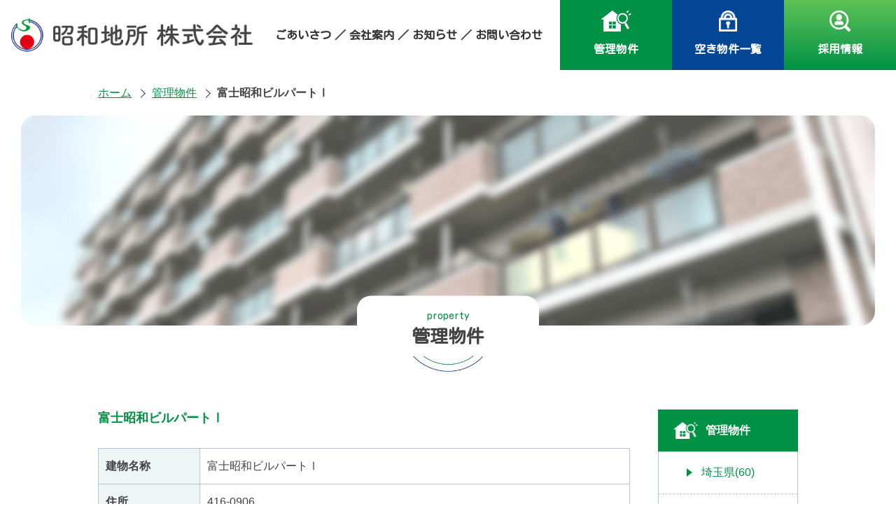

--- FILE ---
content_type: text/html; charset=UTF-8
request_url: https://showaj.com/propertylist/%E5%AF%8C%E5%A3%AB%E6%98%AD%E5%92%8C%E3%83%93%E3%83%AB%E3%83%91%E3%83%BC%E3%83%88%E2%85%B0
body_size: 10138
content:
<!DOCTYPE html>
<html lang="ja">

<head prefix="og:http://ogp.me/ns#">
    <meta charset="UTF-8">
    <!-- description & keywords -->
            <meta name="description" content="昭和地所株式会社の「富士昭和ビルパートⅠ」の記事です。">
        <meta name="keywords" content="埼玉,賃貸,東武東上線,比企郡,駐車場,ペット可,昭和地所株式会社">
    <!-- ogp -->
    <meta property="og:title" content="｜昭和地所株式会社">
    <meta property="og:type" content="website">
    <meta property="og:url" content="https://2021072911230710112234.onamaeweb.jp/wp/">
    <meta property="og:image" content="https://2021072911230710112234.onamaeweb.jp/wp/wp-content/themes/shouwa/img/ogp.jpg">
    <meta property="og:site_name" content="昭和地所株式会社">
    <meta property="og:locale" content="ja_JP">
    <meta property="og:description" content="埼玉県内（武蔵嵐山、東松山、東武東上線エリアなど）の不動産 賃貸・売買なら昭和地所にお任せください！ 分譲　注文住宅もご相談ください。岐阜 富士 宇都宮エリアも豊富な物件をそろえております。">

    <meta name="viewport" content="width=device-width,initial-scale=1.0,minimum-scale=1.0">
    <meta name="format-detection" content="telephone=no">
    <link rel="stylesheet" href="https://showaj.com/wp/wp-content/themes/shouwa/style.css">
    <script type='text/javascript' src='https://ajax.googleapis.com/ajax/libs/jquery/2.2.4/jquery.min.js'></script>
    <script src="https://showaj.com/wp/wp-content/themes/shouwa/js/menu.js"></script>
    <link rel="preconnect" href="https://fonts.googleapis.com">
    <link rel="preconnect" href="https://fonts.gstatic.com" crossorigin>
    <link href="https://fonts.googleapis.com/css2?family=Kosugi+Maru&display=swap" rel="stylesheet">
    <link rel="stylesheet" href="https://cdnjs.cloudflare.com/ajax/libs/font-awesome/6.0.0-beta3/css/all.min.css">
    <!--slick-->
    <link rel="stylesheet" type="text/css" href="https://cdn.jsdelivr.net/npm/slick-carousel@1.8.1/slick/slick.css">
    <!-- Global site tag (gtag.js) - Google Analytics -->
    <script async src="https://www.googletagmanager.com/gtag/js?id=G-D9VVCZCHR7"></script>
    <script>
        window.dataLayer = window.dataLayer || [];

        function gtag() {
            dataLayer.push(arguments);
        }
        gtag('js', new Date());

        gtag('config', 'G-D9VVCZCHR7');
    </script>
    <title>富士昭和ビルパートⅠ | 昭和地所 株式会社</title>
<meta name='robots' content='max-image-preview:large' />
<link rel='dns-prefetch' href='//www.google.com' />
<link rel='stylesheet' id='wp-block-library-css'  href='https://showaj.com/wp/wp-includes/css/dist/block-library/style.min.css?ver=6.0' type='text/css' media='all' />
<style id='xo-event-calendar-event-calendar-style-inline-css' type='text/css'>
.xo-event-calendar{font-family:Helvetica Neue,Helvetica,Hiragino Kaku Gothic ProN,Meiryo,MS PGothic,sans-serif;overflow:auto;position:relative}.xo-event-calendar td,.xo-event-calendar th{padding:0!important}.xo-event-calendar .calendar:nth-child(n+2) .month-next,.xo-event-calendar .calendar:nth-child(n+2) .month-prev{visibility:hidden}.xo-event-calendar table{background-color:transparent;border-collapse:separate;border-spacing:0;color:#333;margin:0;padding:0;table-layout:fixed;width:100%}.xo-event-calendar table caption,.xo-event-calendar table tbody,.xo-event-calendar table td,.xo-event-calendar table tfoot,.xo-event-calendar table th,.xo-event-calendar table thead,.xo-event-calendar table tr{background:transparent;border:0;margin:0;opacity:1;outline:0;padding:0;vertical-align:baseline}.xo-event-calendar table table tr{display:table-row}.xo-event-calendar table table td,.xo-event-calendar table table th{display:table-cell;padding:0}.xo-event-calendar table.xo-month{border:1px solid #ccc;border-right-width:0;margin:0 0 8px;padding:0}.xo-event-calendar table.xo-month td,.xo-event-calendar table.xo-month th{background-color:#fff;border:1px solid #ccc;padding:0}.xo-event-calendar table.xo-month caption{caption-side:top}.xo-event-calendar table.xo-month .month-header{display:flex;flex-flow:wrap;justify-content:center;margin:4px 0}.xo-event-calendar table.xo-month .month-header>span{flex-grow:1;text-align:center}.xo-event-calendar table.xo-month button{background-color:transparent;border:0;box-shadow:none;color:#333;cursor:pointer;margin:0;overflow:hidden;padding:0;text-shadow:none;width:38px}.xo-event-calendar table.xo-month button[disabled]{cursor:default;opacity:.3}.xo-event-calendar table.xo-month button>span{text-align:center;vertical-align:middle}.xo-event-calendar table.xo-month button span.nav-prev{border-bottom:2px solid #333;border-left:2px solid #333;display:inline-block;font-size:0;height:13px;transform:rotate(45deg);width:13px}.xo-event-calendar table.xo-month button span.nav-next{border-right:2px solid #333;border-top:2px solid #333;display:inline-block;font-size:0;height:13px;transform:rotate(45deg);width:13px}.xo-event-calendar table.xo-month button:hover span.nav-next,.xo-event-calendar table.xo-month button:hover span.nav-prev{border-width:3px}.xo-event-calendar table.xo-month>thead th{border-width:0 1px 0 0;color:#333;font-size:.9em;font-weight:700;padding:1px 0;text-align:center}.xo-event-calendar table.xo-month>thead th.sunday{color:#d00}.xo-event-calendar table.xo-month>thead th.saturday{color:#00d}.xo-event-calendar table.xo-month .month-week{border:0;overflow:hidden;padding:0;position:relative;width:100%}.xo-event-calendar table.xo-month .month-week table{border:0;margin:0;padding:0}.xo-event-calendar table.xo-month .month-dayname{border-width:1px 0 0 1px;bottom:0;left:0;position:absolute;right:0;top:0}.xo-event-calendar table.xo-month .month-dayname td{border-width:1px 1px 0 0;padding:0}.xo-event-calendar table.xo-month .month-dayname td div{border-width:1px 1px 0 0;font-size:100%;height:1000px;line-height:1.2em;padding:4px;text-align:right}.xo-event-calendar table.xo-month .month-dayname td div.other-month{opacity:.6}.xo-event-calendar table.xo-month .month-dayname td div.today{color:#00d;font-weight:700}.xo-event-calendar table.xo-month .month-dayname-space{height:1.5em;position:relative;top:0}.xo-event-calendar table.xo-month .month-event{background-color:transparent;position:relative;top:0}.xo-event-calendar table.xo-month .month-event td{background-color:transparent;border-width:0 1px 0 0;padding:0 1px 2px}.xo-event-calendar table.xo-month .month-event-space{background-color:transparent;height:1.5em}.xo-event-calendar table.xo-month .month-event-space td{border-width:0 1px 0 0}.xo-event-calendar table.xo-month .month-event tr,.xo-event-calendar table.xo-month .month-event-space tr{background-color:transparent}.xo-event-calendar table.xo-month .month-event-title{background-color:#ccc;border-radius:3px;color:#666;display:block;font-size:.8em;margin:1px;overflow:hidden;padding:0 4px;text-align:left;white-space:nowrap}.xo-event-calendar p.holiday-title{font-size:90%;margin:0;padding:2px 0;vertical-align:middle}.xo-event-calendar p.holiday-title span{border:1px solid #ccc;margin:0 6px 0 0;padding:0 0 0 18px}.xo-event-calendar .loading-animation{left:50%;margin:-20px 0 0 -20px;position:absolute;top:50%}@media(min-width:600px){.xo-event-calendar .calendars.columns-2{-moz-column-gap:15px;column-gap:15px;display:grid;grid-template-columns:repeat(2,1fr);row-gap:5px}.xo-event-calendar .calendars.columns-2 .month-next,.xo-event-calendar .calendars.columns-2 .month-prev{visibility:hidden}.xo-event-calendar .calendars.columns-2 .calendar:first-child .month-prev,.xo-event-calendar .calendars.columns-2 .calendar:nth-child(2) .month-next{visibility:visible}.xo-event-calendar .calendars.columns-3{-moz-column-gap:15px;column-gap:15px;display:grid;grid-template-columns:repeat(3,1fr);row-gap:5px}.xo-event-calendar .calendars.columns-3 .month-next,.xo-event-calendar .calendars.columns-3 .month-prev{visibility:hidden}.xo-event-calendar .calendars.columns-3 .calendar:first-child .month-prev,.xo-event-calendar .calendars.columns-3 .calendar:nth-child(3) .month-next{visibility:visible}.xo-event-calendar .calendars.columns-4{-moz-column-gap:15px;column-gap:15px;display:grid;grid-template-columns:repeat(4,1fr);row-gap:5px}.xo-event-calendar .calendars.columns-4 .month-next,.xo-event-calendar .calendars.columns-4 .month-prev{visibility:hidden}.xo-event-calendar .calendars.columns-4 .calendar:first-child .month-prev,.xo-event-calendar .calendars.columns-4 .calendar:nth-child(4) .month-next{visibility:visible}}.xo-event-calendar.xo-calendar-loading .xo-months{opacity:.5}.xo-event-calendar.xo-calendar-loading .loading-animation{animation:loadingCircRot .8s linear infinite;border:5px solid rgba(0,0,0,.2);border-radius:50%;border-top-color:#4285f4;height:40px;width:40px}@keyframes loadingCircRot{0%{transform:rotate(0deg)}to{transform:rotate(359deg)}}.xo-event-calendar.is-style-legacy table.xo-month .month-header>span{font-size:120%;line-height:28px}.xo-event-calendar.is-style-regular table.xo-month button:not(:hover):not(:active):not(.has-background){background-color:transparent;color:#333}.xo-event-calendar.is-style-regular table.xo-month button>span{text-align:center;vertical-align:middle}.xo-event-calendar.is-style-regular table.xo-month button>span:not(.dashicons){font-size:2em;overflow:hidden;text-indent:100%;white-space:nowrap}.xo-event-calendar.is-style-regular table.xo-month .month-next,.xo-event-calendar.is-style-regular table.xo-month .month-prev{height:2em;width:2em}.xo-event-calendar.is-style-regular table.xo-month .month-header{align-items:center;display:flex;justify-content:center;padding:.2em 0}.xo-event-calendar.is-style-regular table.xo-month .month-header .calendar-caption{flex-grow:1}.xo-event-calendar.is-style-regular table.xo-month .month-header>span{font-size:1.1em}.xo-event-calendar.is-style-regular table.xo-month>thead th{background:#fafafa;font-size:.8em}.xo-event-calendar.is-style-regular table.xo-month .month-dayname td div{font-size:1em;padding:.2em}.xo-event-calendar.is-style-regular table.xo-month .month-dayname td div.today{color:#339;font-weight:700}.xo-event-calendar.is-style-regular .holiday-titles{display:inline-flex;flex-wrap:wrap;gap:.25em 1em}.xo-event-calendar.is-style-regular p.holiday-title{font-size:.875em;margin:0 0 .5em}.xo-event-calendar.is-style-regular p.holiday-title span{margin:0 .25em 0 0;padding:0 0 0 1.25em}

</style>
<style id='xo-event-calendar-simple-calendar-style-inline-css' type='text/css'>
.xo-simple-calendar{box-sizing:border-box;font-family:Helvetica Neue,Helvetica,Hiragino Kaku Gothic ProN,Meiryo,MS PGothic,sans-serif;margin:0;padding:0;position:relative}.xo-simple-calendar td,.xo-simple-calendar th{padding:0!important}.xo-simple-calendar .calendar:nth-child(n+2) .month-next,.xo-simple-calendar .calendar:nth-child(n+2) .month-prev{visibility:hidden}.xo-simple-calendar .calendar table.month{border:0;border-collapse:separate;border-spacing:1px;box-sizing:border-box;margin:0 0 .5em;min-width:auto;outline:0;padding:0;table-layout:fixed;width:100%}.xo-simple-calendar .calendar table.month caption,.xo-simple-calendar .calendar table.month tbody,.xo-simple-calendar .calendar table.month td,.xo-simple-calendar .calendar table.month tfoot,.xo-simple-calendar .calendar table.month th,.xo-simple-calendar .calendar table.month thead,.xo-simple-calendar .calendar table.month tr{background:transparent;border:0;margin:0;opacity:1;outline:0;padding:0;vertical-align:baseline}.xo-simple-calendar .calendar table.month caption{caption-side:top;font-size:1.1em}.xo-simple-calendar .calendar table.month .month-header{align-items:center;display:flex;justify-content:center;width:100%}.xo-simple-calendar .calendar table.month .month-header .month-title{flex-grow:1;font-size:1em;font-weight:400;letter-spacing:.1em;line-height:1em;padding:0;text-align:center}.xo-simple-calendar .calendar table.month .month-header button{background:none;background-color:transparent;border:0;font-size:1.4em;line-height:1.4em;margin:0;outline-offset:0;padding:0;width:1.4em}.xo-simple-calendar .calendar table.month .month-header button:not(:hover):not(:active):not(.has-background){background-color:transparent}.xo-simple-calendar .calendar table.month .month-header button:hover{opacity:.6}.xo-simple-calendar .calendar table.month .month-header button:disabled{cursor:auto;opacity:.3}.xo-simple-calendar .calendar table.month .month-header .month-next,.xo-simple-calendar .calendar table.month .month-header .month-prev{background-color:transparent;color:#333;cursor:pointer}.xo-simple-calendar .calendar table.month tr{background:transparent;border:0;outline:0}.xo-simple-calendar .calendar table.month td,.xo-simple-calendar .calendar table.month th{background:transparent;border:0;outline:0;text-align:center;vertical-align:middle;word-break:normal}.xo-simple-calendar .calendar table.month th{font-size:.8em;font-weight:700}.xo-simple-calendar .calendar table.month td{font-size:1em;font-weight:400}.xo-simple-calendar .calendar table.month .day.holiday{color:#333}.xo-simple-calendar .calendar table.month .day.other{opacity:.3}.xo-simple-calendar .calendar table.month .day>span{box-sizing:border-box;display:inline-block;padding:.2em;width:100%}.xo-simple-calendar .calendar table.month th>span{color:#333}.xo-simple-calendar .calendar table.month .day.sun>span,.xo-simple-calendar .calendar table.month th.sun>span{color:#ec0220}.xo-simple-calendar .calendar table.month .day.sat>span,.xo-simple-calendar .calendar table.month th.sat>span{color:#0069de}.xo-simple-calendar .calendars-footer{margin:.5em;padding:0}.xo-simple-calendar .calendars-footer ul.holiday-titles{border:0;display:inline-flex;flex-wrap:wrap;gap:.25em 1em;margin:0;outline:0;padding:0}.xo-simple-calendar .calendars-footer ul.holiday-titles li{border:0;list-style:none;margin:0;outline:0;padding:0}.xo-simple-calendar .calendars-footer ul.holiday-titles li:after,.xo-simple-calendar .calendars-footer ul.holiday-titles li:before{content:none}.xo-simple-calendar .calendars-footer ul.holiday-titles .mark{border-radius:50%;display:inline-block;height:1.2em;vertical-align:middle;width:1.2em}.xo-simple-calendar .calendars-footer ul.holiday-titles .title{font-size:.7em;vertical-align:middle}@media(min-width:600px){.xo-simple-calendar .calendars.columns-2{-moz-column-gap:15px;column-gap:15px;display:grid;grid-template-columns:repeat(2,1fr);row-gap:5px}.xo-simple-calendar .calendars.columns-2 .month-next,.xo-simple-calendar .calendars.columns-2 .month-prev{visibility:hidden}.xo-simple-calendar .calendars.columns-2 .calendar:first-child .month-prev,.xo-simple-calendar .calendars.columns-2 .calendar:nth-child(2) .month-next{visibility:visible}.xo-simple-calendar .calendars.columns-3{-moz-column-gap:15px;column-gap:15px;display:grid;grid-template-columns:repeat(3,1fr);row-gap:5px}.xo-simple-calendar .calendars.columns-3 .month-next,.xo-simple-calendar .calendars.columns-3 .month-prev{visibility:hidden}.xo-simple-calendar .calendars.columns-3 .calendar:first-child .month-prev,.xo-simple-calendar .calendars.columns-3 .calendar:nth-child(3) .month-next{visibility:visible}.xo-simple-calendar .calendars.columns-4{-moz-column-gap:15px;column-gap:15px;display:grid;grid-template-columns:repeat(4,1fr);row-gap:5px}.xo-simple-calendar .calendars.columns-4 .month-next,.xo-simple-calendar .calendars.columns-4 .month-prev{visibility:hidden}.xo-simple-calendar .calendars.columns-4 .calendar:first-child .month-prev,.xo-simple-calendar .calendars.columns-4 .calendar:nth-child(4) .month-next{visibility:visible}}.xo-simple-calendar .calendar-loading-animation{left:50%;margin:-20px 0 0 -20px;position:absolute;top:50%}.xo-simple-calendar.xo-calendar-loading .calendars{opacity:.3}.xo-simple-calendar.xo-calendar-loading .calendar-loading-animation{animation:SimpleCalendarLoadingCircRot .8s linear infinite;border:5px solid rgba(0,0,0,.2);border-radius:50%;border-top-color:#4285f4;height:40px;width:40px}@keyframes SimpleCalendarLoadingCircRot{0%{transform:rotate(0deg)}to{transform:rotate(359deg)}}.xo-simple-calendar.is-style-regular table.month{border-collapse:collapse;border-spacing:0}.xo-simple-calendar.is-style-regular table.month tr{border:0}.xo-simple-calendar.is-style-regular table.month .day>span{border-radius:50%;line-height:2em;padding:.1em;width:2.2em}.xo-simple-calendar.is-style-frame table.month{background:transparent;border-collapse:collapse;border-spacing:0}.xo-simple-calendar.is-style-frame table.month thead tr{background:#eee}.xo-simple-calendar.is-style-frame table.month tbody tr{background:#fff}.xo-simple-calendar.is-style-frame table.month td,.xo-simple-calendar.is-style-frame table.month th{border:1px solid #ccc}.xo-simple-calendar.is-style-frame .calendars-footer{margin:8px 0}.xo-simple-calendar.is-style-frame .calendars-footer ul.holiday-titles .mark{border:1px solid #ccc;border-radius:0}

</style>
<style id='global-styles-inline-css' type='text/css'>
body{--wp--preset--color--black: #000000;--wp--preset--color--cyan-bluish-gray: #abb8c3;--wp--preset--color--white: #ffffff;--wp--preset--color--pale-pink: #f78da7;--wp--preset--color--vivid-red: #cf2e2e;--wp--preset--color--luminous-vivid-orange: #ff6900;--wp--preset--color--luminous-vivid-amber: #fcb900;--wp--preset--color--light-green-cyan: #7bdcb5;--wp--preset--color--vivid-green-cyan: #00d084;--wp--preset--color--pale-cyan-blue: #8ed1fc;--wp--preset--color--vivid-cyan-blue: #0693e3;--wp--preset--color--vivid-purple: #9b51e0;--wp--preset--gradient--vivid-cyan-blue-to-vivid-purple: linear-gradient(135deg,rgba(6,147,227,1) 0%,rgb(155,81,224) 100%);--wp--preset--gradient--light-green-cyan-to-vivid-green-cyan: linear-gradient(135deg,rgb(122,220,180) 0%,rgb(0,208,130) 100%);--wp--preset--gradient--luminous-vivid-amber-to-luminous-vivid-orange: linear-gradient(135deg,rgba(252,185,0,1) 0%,rgba(255,105,0,1) 100%);--wp--preset--gradient--luminous-vivid-orange-to-vivid-red: linear-gradient(135deg,rgba(255,105,0,1) 0%,rgb(207,46,46) 100%);--wp--preset--gradient--very-light-gray-to-cyan-bluish-gray: linear-gradient(135deg,rgb(238,238,238) 0%,rgb(169,184,195) 100%);--wp--preset--gradient--cool-to-warm-spectrum: linear-gradient(135deg,rgb(74,234,220) 0%,rgb(151,120,209) 20%,rgb(207,42,186) 40%,rgb(238,44,130) 60%,rgb(251,105,98) 80%,rgb(254,248,76) 100%);--wp--preset--gradient--blush-light-purple: linear-gradient(135deg,rgb(255,206,236) 0%,rgb(152,150,240) 100%);--wp--preset--gradient--blush-bordeaux: linear-gradient(135deg,rgb(254,205,165) 0%,rgb(254,45,45) 50%,rgb(107,0,62) 100%);--wp--preset--gradient--luminous-dusk: linear-gradient(135deg,rgb(255,203,112) 0%,rgb(199,81,192) 50%,rgb(65,88,208) 100%);--wp--preset--gradient--pale-ocean: linear-gradient(135deg,rgb(255,245,203) 0%,rgb(182,227,212) 50%,rgb(51,167,181) 100%);--wp--preset--gradient--electric-grass: linear-gradient(135deg,rgb(202,248,128) 0%,rgb(113,206,126) 100%);--wp--preset--gradient--midnight: linear-gradient(135deg,rgb(2,3,129) 0%,rgb(40,116,252) 100%);--wp--preset--duotone--dark-grayscale: url('#wp-duotone-dark-grayscale');--wp--preset--duotone--grayscale: url('#wp-duotone-grayscale');--wp--preset--duotone--purple-yellow: url('#wp-duotone-purple-yellow');--wp--preset--duotone--blue-red: url('#wp-duotone-blue-red');--wp--preset--duotone--midnight: url('#wp-duotone-midnight');--wp--preset--duotone--magenta-yellow: url('#wp-duotone-magenta-yellow');--wp--preset--duotone--purple-green: url('#wp-duotone-purple-green');--wp--preset--duotone--blue-orange: url('#wp-duotone-blue-orange');--wp--preset--font-size--small: 13px;--wp--preset--font-size--medium: 20px;--wp--preset--font-size--large: 36px;--wp--preset--font-size--x-large: 42px;}.has-black-color{color: var(--wp--preset--color--black) !important;}.has-cyan-bluish-gray-color{color: var(--wp--preset--color--cyan-bluish-gray) !important;}.has-white-color{color: var(--wp--preset--color--white) !important;}.has-pale-pink-color{color: var(--wp--preset--color--pale-pink) !important;}.has-vivid-red-color{color: var(--wp--preset--color--vivid-red) !important;}.has-luminous-vivid-orange-color{color: var(--wp--preset--color--luminous-vivid-orange) !important;}.has-luminous-vivid-amber-color{color: var(--wp--preset--color--luminous-vivid-amber) !important;}.has-light-green-cyan-color{color: var(--wp--preset--color--light-green-cyan) !important;}.has-vivid-green-cyan-color{color: var(--wp--preset--color--vivid-green-cyan) !important;}.has-pale-cyan-blue-color{color: var(--wp--preset--color--pale-cyan-blue) !important;}.has-vivid-cyan-blue-color{color: var(--wp--preset--color--vivid-cyan-blue) !important;}.has-vivid-purple-color{color: var(--wp--preset--color--vivid-purple) !important;}.has-black-background-color{background-color: var(--wp--preset--color--black) !important;}.has-cyan-bluish-gray-background-color{background-color: var(--wp--preset--color--cyan-bluish-gray) !important;}.has-white-background-color{background-color: var(--wp--preset--color--white) !important;}.has-pale-pink-background-color{background-color: var(--wp--preset--color--pale-pink) !important;}.has-vivid-red-background-color{background-color: var(--wp--preset--color--vivid-red) !important;}.has-luminous-vivid-orange-background-color{background-color: var(--wp--preset--color--luminous-vivid-orange) !important;}.has-luminous-vivid-amber-background-color{background-color: var(--wp--preset--color--luminous-vivid-amber) !important;}.has-light-green-cyan-background-color{background-color: var(--wp--preset--color--light-green-cyan) !important;}.has-vivid-green-cyan-background-color{background-color: var(--wp--preset--color--vivid-green-cyan) !important;}.has-pale-cyan-blue-background-color{background-color: var(--wp--preset--color--pale-cyan-blue) !important;}.has-vivid-cyan-blue-background-color{background-color: var(--wp--preset--color--vivid-cyan-blue) !important;}.has-vivid-purple-background-color{background-color: var(--wp--preset--color--vivid-purple) !important;}.has-black-border-color{border-color: var(--wp--preset--color--black) !important;}.has-cyan-bluish-gray-border-color{border-color: var(--wp--preset--color--cyan-bluish-gray) !important;}.has-white-border-color{border-color: var(--wp--preset--color--white) !important;}.has-pale-pink-border-color{border-color: var(--wp--preset--color--pale-pink) !important;}.has-vivid-red-border-color{border-color: var(--wp--preset--color--vivid-red) !important;}.has-luminous-vivid-orange-border-color{border-color: var(--wp--preset--color--luminous-vivid-orange) !important;}.has-luminous-vivid-amber-border-color{border-color: var(--wp--preset--color--luminous-vivid-amber) !important;}.has-light-green-cyan-border-color{border-color: var(--wp--preset--color--light-green-cyan) !important;}.has-vivid-green-cyan-border-color{border-color: var(--wp--preset--color--vivid-green-cyan) !important;}.has-pale-cyan-blue-border-color{border-color: var(--wp--preset--color--pale-cyan-blue) !important;}.has-vivid-cyan-blue-border-color{border-color: var(--wp--preset--color--vivid-cyan-blue) !important;}.has-vivid-purple-border-color{border-color: var(--wp--preset--color--vivid-purple) !important;}.has-vivid-cyan-blue-to-vivid-purple-gradient-background{background: var(--wp--preset--gradient--vivid-cyan-blue-to-vivid-purple) !important;}.has-light-green-cyan-to-vivid-green-cyan-gradient-background{background: var(--wp--preset--gradient--light-green-cyan-to-vivid-green-cyan) !important;}.has-luminous-vivid-amber-to-luminous-vivid-orange-gradient-background{background: var(--wp--preset--gradient--luminous-vivid-amber-to-luminous-vivid-orange) !important;}.has-luminous-vivid-orange-to-vivid-red-gradient-background{background: var(--wp--preset--gradient--luminous-vivid-orange-to-vivid-red) !important;}.has-very-light-gray-to-cyan-bluish-gray-gradient-background{background: var(--wp--preset--gradient--very-light-gray-to-cyan-bluish-gray) !important;}.has-cool-to-warm-spectrum-gradient-background{background: var(--wp--preset--gradient--cool-to-warm-spectrum) !important;}.has-blush-light-purple-gradient-background{background: var(--wp--preset--gradient--blush-light-purple) !important;}.has-blush-bordeaux-gradient-background{background: var(--wp--preset--gradient--blush-bordeaux) !important;}.has-luminous-dusk-gradient-background{background: var(--wp--preset--gradient--luminous-dusk) !important;}.has-pale-ocean-gradient-background{background: var(--wp--preset--gradient--pale-ocean) !important;}.has-electric-grass-gradient-background{background: var(--wp--preset--gradient--electric-grass) !important;}.has-midnight-gradient-background{background: var(--wp--preset--gradient--midnight) !important;}.has-small-font-size{font-size: var(--wp--preset--font-size--small) !important;}.has-medium-font-size{font-size: var(--wp--preset--font-size--medium) !important;}.has-large-font-size{font-size: var(--wp--preset--font-size--large) !important;}.has-x-large-font-size{font-size: var(--wp--preset--font-size--x-large) !important;}
</style>
<link rel='stylesheet' id='contact-form-7-css'  href='https://showaj.com/wp/wp-content/plugins/contact-form-7/includes/css/styles.css?ver=5.6.4' type='text/css' media='all' />
<link rel='stylesheet' id='xo-event-calendar-css'  href='https://showaj.com/wp/wp-content/plugins/xo-event-calendar/css/xo-event-calendar.css?ver=3.2.10' type='text/css' media='all' />
<link rel='stylesheet' id='cf7cf-style-css'  href='https://showaj.com/wp/wp-content/plugins/cf7-conditional-fields/style.css?ver=2.6.6' type='text/css' media='all' />
<script type='text/javascript' src='https://showaj.com/wp/wp-includes/js/jquery/jquery.min.js?ver=3.6.0' id='jquery-core-js'></script>
<script type='text/javascript' src='https://showaj.com/wp/wp-includes/js/jquery/jquery-migrate.min.js?ver=3.3.2' id='jquery-migrate-js'></script>
<link rel="icon" href="https://showaj.com/wp/wp-content/uploads/2022/06/cropped-favicon-32x32.png" sizes="32x32" />
<link rel="icon" href="https://showaj.com/wp/wp-content/uploads/2022/06/cropped-favicon-192x192.png" sizes="192x192" />
<link rel="apple-touch-icon" href="https://showaj.com/wp/wp-content/uploads/2022/06/cropped-favicon-180x180.png" />
<meta name="msapplication-TileImage" content="https://showaj.com/wp/wp-content/uploads/2022/06/cropped-favicon-270x270.png" />
</head>

<body>
    <header>
        <div>
            <h1><a href="https://showaj.com"><img src="https://showaj.com/wp/wp-content/themes/shouwa/img/logo.png" alt="昭和地所ロゴ"></a></h1>
        </div>
        <div class="hamburger">
            <span></span>
            <span></span>
            <span></span>
        </div>
        <nav class="globalMenuSp">
            <div class="logo_sp"><a href="https://showaj.com"><img src="https://showaj.com/wp/wp-content/themes/shouwa/img/logo_sp.png" alt="昭和地所ロゴ"></a></div>
            <ul>
                <li><a href="https://showaj.com/greeting">ごあいさつ</a></li>
                <li><a href="https://showaj.com/company">会社案内</a></li>
                <li><a href="https://showaj.com/news">お知らせ</a></li>
                <!-- <li><a href="https://showaj.com/recruit">採用情報</a></li> -->
                <li class="none"><a href="https://showaj.com/contact">お問い合わせ</a></li>
                <li class="h_btn_l"><a href="https://showaj.com/propertylist">管理物件</a></li>
                <li class="h_btn_r">
                                        <a href="https://showaj.com/wp/wp-content/uploads/2025/06/list.pdf" target="_blank">空き物件一覧</a>
                </li>
                <li class="h_btn_f">
                    <a href="https://showaj.com/recruit">
                        採用情報
                    </a>
                </li>
            </ul>
        </nav>
    </header>    <main class="sub_main">
        <div class="breadcrumb">
            <div class="inner">
                <ul>
                    <li><a href="https://showaj.com">ホーム</a></li>
                    <li><a href="https://showaj.com/propertylist">管理物件</a></li>
                    <li><span>富士昭和ビルパートⅠ</span></li>
                </ul>
            </div>
        </div>
        <div class="category_header_property">
            <h2><span>property</span>管理物件</h2>
        </div>
        <div class="content property">
            <div class="inner">
                <div class="col">
                    <div class="main_col">
                        <div class="property_detail">
                            <div class="pd_box">
                            <h3>富士昭和ビルパートⅠ</h3>
                                <!-- <span>                                    <span class="wanted">
                                    募集中</span></span> -->
                                <dl>
                                    <dt>建物名称</dt>
                                    <dd>富士昭和ビルパートⅠ</dd>
                                    <dt>住所</dt>
                                    <dd>416-0906<br>静岡県富士市本市場232-3</dd>
                                    <dt>土地</dt>
                                    <dd>2506.41㎡</dd>
                                    <dt>建物</dt>
                                    <dd>929.16㎡</dd>
                                </dl>

                                                            </div>
                        </div>
                        <div class="property_slide">
                            <div class="slide_box">

                                                                        <!--ギャラリー-->

                                                                        <!--メイン-->
                                            <div class="slider-nav gallery">
                                                                                            <div>
                                                        <img src="https://showaj.com/wp/wp-content/uploads/2022/06/119-1.jpg" alt="">
                                                </div>
                                                                                            <div>
                                                        <img src="https://showaj.com/wp/wp-content/uploads/2022/06/119-4.jpg" alt="">
                                                </div>
                                                                                            <div>
                                                        <img src="https://showaj.com/wp/wp-content/uploads/2022/06/119-2.jpg" alt="">
                                                </div>
                                                                                            <div>
                                                        <img src="https://showaj.com/wp/wp-content/uploads/2022/06/119-3.jpg" alt="">
                                                </div>
                                                                                        </div>
                                            <p class="slick-num">
                                                <span>
                                                    <span class="nowcnt"></span> / <span class="allcnt"></span>
                                                </span>
                                            </p>
                                    <!--サムネイル-->
                                        <div class="slider-for choice-btn">
                                                                                            <div>
                                                    <img src="https://showaj.com/wp/wp-content/uploads/2022/06/119-1.jpg" alt="">
                                                </div>
                                                                                            <div>
                                                    <img src="https://showaj.com/wp/wp-content/uploads/2022/06/119-4.jpg" alt="">
                                                </div>
                                                                                            <div>
                                                    <img src="https://showaj.com/wp/wp-content/uploads/2022/06/119-2.jpg" alt="">
                                                </div>
                                                                                            <div>
                                                    <img src="https://showaj.com/wp/wp-content/uploads/2022/06/119-3.jpg" alt="">
                                                </div>
                                                                                    </div>

                                                                        
                                    <div class="comment">
                                        <p></p>
                                    </div>
                            </div>
                        </div>
                        <div class="property_map">
                            <h3>富士昭和ビルパートⅠの地図</h3>
                            <iframe src="https://www.google.com/maps/embed?pb=!4v1655199943673!6m8!1m7!1sCV0IIytNk-WUweUOISvcbw!2m2!1d35.15655962898612!2d138.6575469368014!3f193.13!4f8.760000000000005!5f1.9587109090973311" width="100%" height="350" style="border:0;" allowfullscreen="" loading="lazy" referrerpolicy="no-referrer-when-downgrade"></iframe>
                        </div>
                    </div>
                    
<div class="side_col">
    <div class="property_side">
        <h4>管理物件</h3>
        <ul>
                                    <li>
                    <a href="https://showaj.com/propertylist/pref/saitama/" class="pref_term_saitama">
                        埼玉県(60)
                    </a>
                </li>
                                                <li>
                    <a href="https://showaj.com/propertylist/pref/ibaraki/" class="pref_term_ibaraki">
                        茨城県(7)
                    </a>
                </li>
                                                <li>
                    <a href="https://showaj.com/propertylist/pref/iwate/" class="pref_term_iwate">
                        岩手県(4)
                    </a>
                </li>
                                                <li>
                    <a href="https://showaj.com/propertylist/pref/gunma/" class="pref_term_gunma">
                        群馬県(9)
                    </a>
                </li>
                                                <li>
                    <a href="https://showaj.com/propertylist/pref/niigata/" class="pref_term_niigata">
                        新潟県(2)
                    </a>
                </li>
                                                <li>
                    <a href="https://showaj.com/propertylist/pref/kanagawa/" class="pref_term_kanagawa">
                        神奈川県(4)
                    </a>
                </li>
                                                <li>
                    <a href="https://showaj.com/propertylist/pref/shizuoka/" class="pref_term_shizuoka">
                        静岡県(5)
                    </a>
                </li>
                                                <li>
                    <a href="https://showaj.com/propertylist/pref/chiba/" class="pref_term_chiba">
                        千葉県(1)
                    </a>
                </li>
                                                <li>
                    <a href="https://showaj.com/propertylist/pref/nagano/" class="pref_term_nagano">
                        長野県(9)
                    </a>
                </li>
                                                <li>
                    <a href="https://showaj.com/propertylist/pref/tochigi/" class="pref_term_tochigi">
                        栃木県(5)
                    </a>
                </li>
                                                <li>
                    <a href="https://showaj.com/propertylist/pref/fukushima/" class="pref_term_fukushima">
                        福島県(3)
                    </a>
                </li>
                                                <li>
                    <a href="https://showaj.com/propertylist/pref/tokyo/" class="pref_term_tokyo">
                        東京都(3)
                    </a>
                </li>
                    
        </ul>
    </div>
</div>
                             </div>
            </div>
        </div>
    </main>
    <footer>
        <div class="inner">
            <div class="footer_box">
                <div>
                    <h4>昭和地所&thinsp;株式会社</h4>
                    <p>
                        〒355-0216<br class="br_sp">&thinsp;埼玉県比企郡嵐山町むさし台1丁目26<br>
                        TEL：0493-62-1111
                    </p>
                    <div class="d_flex">
                        <ul>
                            <li><a href="https://showaj.com/propertylist">管理物件</a></li>
                            <li>
                                                                <a href="https://showaj.com/wp/wp-content/uploads/2025/06/list.pdf" target="_blank">空き物件一覧</a>
                            </li>
                            <li><a href="https://showaj.com/greeting">ごあいさつ</a></li>
                            <li><a href="https://showaj.com/company">会社案内</a></li>
                        </ul>
                        <ul>
                            <!-- <li><a href="https://showaj.com/recruit">採用情報</a></li> -->
                            <li><a href="https://showaj.com/news">お知らせ</a></li>
                            <li><a href="https://showaj.com/contact">お問い合わせ</a></li>
                            <li><a href="https://showaj.com/policy">個人情報保護方針</a></li>
                        </ul>
                    </div>
                    <small>©2022 Showajisyo Inc.</small>
                </div>
                <div class="calendar pc">
                    <h3>営業日カレンダー</h3>
                    <div class="calendar_box">
                        <div>
                            <div class="left">
                                <div  id="xo-event-calendar-1" class="xo-event-calendar" ><div class="calendars xo-months" ><div class="calendar xo-month-wrap"><table class="xo-month"><caption><div class="month-header"><span class="calendar-caption">2026年 1月</span></div></caption><thead><tr><th class="sunday">日</th><th class="monday">月</th><th class="tuesday">火</th><th class="wednesday">水</th><th class="thursday">木</th><th class="friday">金</th><th class="saturday">土</th></tr></thead><tbody><tr><td colspan="7" class="month-week"><table class="month-dayname"><tbody><tr class="dayname"><td><div class="other-month holiday-all" style="background-color: #eac7ea;">28</div></td><td><div class="other-month holiday-all" style="background-color: #eac7ea;">29</div></td><td><div class="other-month holiday-all" style="background-color: #eac7ea;">30</div></td><td><div class="other-month holiday-all" style="background-color: #eac7ea;">31</div></td><td><div class="holiday-all" style="background-color: #eac7ea;">1</div></td><td><div class="holiday-all" style="background-color: #eac7ea;">2</div></td><td><div class="holiday-all" style="background-color: #eac7ea;">3</div></td></tr></tbody></table><div class="month-dayname-space"></div><table class="month-event-space"><tbody><tr><td><div></div></td><td><div></div></td><td><div></div></td><td><div></div></td><td><div></div></td><td><div></div></td><td><div></div></td></tr></tbody></table></td></tr><tr><td colspan="7" class="month-week"><table class="month-dayname"><tbody><tr class="dayname"><td><div class="holiday-all" style="background-color: #eac7ea;">4</div></td><td><div class="holiday-all" style="background-color: #eac7ea;">5</div></td><td><div class="holiday-all" style="background-color: #eac7ea;">6</div></td><td><div class="holiday-all" style="background-color: #eac7ea;">7</div></td><td><div >8</div></td><td><div >9</div></td><td><div >10</div></td></tr></tbody></table><div class="month-dayname-space"></div><table class="month-event-space"><tbody><tr><td><div></div></td><td><div></div></td><td><div></div></td><td><div></div></td><td><div></div></td><td><div></div></td><td><div></div></td></tr></tbody></table></td></tr><tr><td colspan="7" class="month-week"><table class="month-dayname"><tbody><tr class="dayname"><td><div >11</div></td><td><div >12</div></td><td><div class="holiday-all" style="background-color: #eac7ea;">13</div></td><td><div class="holiday-all" style="background-color: #eac7ea;">14</div></td><td><div >15</div></td><td><div >16</div></td><td><div >17</div></td></tr></tbody></table><div class="month-dayname-space"></div><table class="month-event-space"><tbody><tr><td><div></div></td><td><div></div></td><td><div></div></td><td><div></div></td><td><div></div></td><td><div></div></td><td><div></div></td></tr></tbody></table></td></tr><tr><td colspan="7" class="month-week"><table class="month-dayname"><tbody><tr class="dayname"><td><div class="holiday-all" style="background-color: #eac7ea;">18</div></td><td><div class="today" >19</div></td><td><div >20</div></td><td><div class="holiday-all" style="background-color: #eac7ea;">21</div></td><td><div >22</div></td><td><div >23</div></td><td><div >24</div></td></tr></tbody></table><div class="month-dayname-space"></div><table class="month-event-space"><tbody><tr><td><div></div></td><td><div></div></td><td><div></div></td><td><div></div></td><td><div></div></td><td><div></div></td><td><div></div></td></tr></tbody></table></td></tr><tr><td colspan="7" class="month-week"><table class="month-dayname"><tbody><tr class="dayname"><td><div >25</div></td><td><div >26</div></td><td><div >27</div></td><td><div class="holiday-all" style="background-color: #eac7ea;">28</div></td><td><div >29</div></td><td><div >30</div></td><td><div >31</div></td></tr></tbody></table><div class="month-dayname-space"></div><table class="month-event-space"><tbody><tr><td><div></div></td><td><div></div></td><td><div></div></td><td><div></div></td><td><div></div></td><td><div></div></td><td><div></div></td></tr></tbody></table></td></tr></tbody></table></div>
<div class="calendar xo-month-wrap"><table class="xo-month"><caption><div class="month-header"><span class="calendar-caption">2026年 2月</span></div></caption><thead><tr><th class="sunday">日</th><th class="monday">月</th><th class="tuesday">火</th><th class="wednesday">水</th><th class="thursday">木</th><th class="friday">金</th><th class="saturday">土</th></tr></thead><tbody><tr><td colspan="7" class="month-week"><table class="month-dayname"><tbody><tr class="dayname"><td><div >1</div></td><td><div >2</div></td><td><div class="holiday-all" style="background-color: #eac7ea;">3</div></td><td><div class="holiday-all" style="background-color: #eac7ea;">4</div></td><td><div >5</div></td><td><div >6</div></td><td><div >7</div></td></tr></tbody></table><div class="month-dayname-space"></div><table class="month-event-space"><tbody><tr><td><div></div></td><td><div></div></td><td><div></div></td><td><div></div></td><td><div></div></td><td><div></div></td><td><div></div></td></tr></tbody></table></td></tr><tr><td colspan="7" class="month-week"><table class="month-dayname"><tbody><tr class="dayname"><td><div >8</div></td><td><div >9</div></td><td><div class="holiday-all" style="background-color: #eac7ea;">10</div></td><td><div class="holiday-all" style="background-color: #eac7ea;">11</div></td><td><div >12</div></td><td><div >13</div></td><td><div >14</div></td></tr></tbody></table><div class="month-dayname-space"></div><table class="month-event-space"><tbody><tr><td><div></div></td><td><div></div></td><td><div></div></td><td><div></div></td><td><div></div></td><td><div></div></td><td><div></div></td></tr></tbody></table></td></tr><tr><td colspan="7" class="month-week"><table class="month-dayname"><tbody><tr class="dayname"><td><div class="holiday-all" style="background-color: #eac7ea;">15</div></td><td><div >16</div></td><td><div >17</div></td><td><div class="holiday-all" style="background-color: #eac7ea;">18</div></td><td><div >19</div></td><td><div >20</div></td><td><div >21</div></td></tr></tbody></table><div class="month-dayname-space"></div><table class="month-event-space"><tbody><tr><td><div></div></td><td><div></div></td><td><div></div></td><td><div></div></td><td><div></div></td><td><div></div></td><td><div></div></td></tr></tbody></table></td></tr><tr><td colspan="7" class="month-week"><table class="month-dayname"><tbody><tr class="dayname"><td><div >22</div></td><td><div >23</div></td><td><div class="holiday-all" style="background-color: #eac7ea;">24</div></td><td><div class="holiday-all" style="background-color: #eac7ea;">25</div></td><td><div >26</div></td><td><div >27</div></td><td><div >28</div></td></tr></tbody></table><div class="month-dayname-space"></div><table class="month-event-space"><tbody><tr><td><div></div></td><td><div></div></td><td><div></div></td><td><div></div></td><td><div></div></td><td><div></div></td><td><div></div></td></tr></tbody></table></td></tr></tbody></table></div>
</div><div class="holiday-titles" ><p class="holiday-title"><span style="background-color: #eac7ea;"></span>定休日</p></div><div class="loading-animation"></div></div>
                            </div>
                        </div>
                        <div class="info">
                            <p>営業時間：9:00〜18:00&emsp;&emsp;定休日：毎週水曜日、火曜日（不定期）</p>
                        </div>
                    </div>
                </div><!--calendar-->
                <!--カレンダーsp-->
                <div class="sp">
                    <div class="js-modal__btn sp">営業日カレンダー</div>
                    <div class="js-modal__bg"></div>
                    <div class="js-modal__main">
                        <div class="calendar">
                            <h3>営業日カレンダー</h3>
                            <div class="calendar_box">
                                <div class="d_flex">
                                    <div class="left">
                                        <div  id="xo-event-calendar-1" class="xo-event-calendar" ><div class="calendars xo-months" ><div class="calendar xo-month-wrap"><table class="xo-month"><caption><div class="month-header"><span class="calendar-caption">2026年 1月</span></div></caption><thead><tr><th class="sunday">日</th><th class="monday">月</th><th class="tuesday">火</th><th class="wednesday">水</th><th class="thursday">木</th><th class="friday">金</th><th class="saturday">土</th></tr></thead><tbody><tr><td colspan="7" class="month-week"><table class="month-dayname"><tbody><tr class="dayname"><td><div class="other-month holiday-all" style="background-color: #eac7ea;">28</div></td><td><div class="other-month holiday-all" style="background-color: #eac7ea;">29</div></td><td><div class="other-month holiday-all" style="background-color: #eac7ea;">30</div></td><td><div class="other-month holiday-all" style="background-color: #eac7ea;">31</div></td><td><div class="holiday-all" style="background-color: #eac7ea;">1</div></td><td><div class="holiday-all" style="background-color: #eac7ea;">2</div></td><td><div class="holiday-all" style="background-color: #eac7ea;">3</div></td></tr></tbody></table><div class="month-dayname-space"></div><table class="month-event-space"><tbody><tr><td><div></div></td><td><div></div></td><td><div></div></td><td><div></div></td><td><div></div></td><td><div></div></td><td><div></div></td></tr></tbody></table></td></tr><tr><td colspan="7" class="month-week"><table class="month-dayname"><tbody><tr class="dayname"><td><div class="holiday-all" style="background-color: #eac7ea;">4</div></td><td><div class="holiday-all" style="background-color: #eac7ea;">5</div></td><td><div class="holiday-all" style="background-color: #eac7ea;">6</div></td><td><div class="holiday-all" style="background-color: #eac7ea;">7</div></td><td><div >8</div></td><td><div >9</div></td><td><div >10</div></td></tr></tbody></table><div class="month-dayname-space"></div><table class="month-event-space"><tbody><tr><td><div></div></td><td><div></div></td><td><div></div></td><td><div></div></td><td><div></div></td><td><div></div></td><td><div></div></td></tr></tbody></table></td></tr><tr><td colspan="7" class="month-week"><table class="month-dayname"><tbody><tr class="dayname"><td><div >11</div></td><td><div >12</div></td><td><div class="holiday-all" style="background-color: #eac7ea;">13</div></td><td><div class="holiday-all" style="background-color: #eac7ea;">14</div></td><td><div >15</div></td><td><div >16</div></td><td><div >17</div></td></tr></tbody></table><div class="month-dayname-space"></div><table class="month-event-space"><tbody><tr><td><div></div></td><td><div></div></td><td><div></div></td><td><div></div></td><td><div></div></td><td><div></div></td><td><div></div></td></tr></tbody></table></td></tr><tr><td colspan="7" class="month-week"><table class="month-dayname"><tbody><tr class="dayname"><td><div class="holiday-all" style="background-color: #eac7ea;">18</div></td><td><div class="today" >19</div></td><td><div >20</div></td><td><div class="holiday-all" style="background-color: #eac7ea;">21</div></td><td><div >22</div></td><td><div >23</div></td><td><div >24</div></td></tr></tbody></table><div class="month-dayname-space"></div><table class="month-event-space"><tbody><tr><td><div></div></td><td><div></div></td><td><div></div></td><td><div></div></td><td><div></div></td><td><div></div></td><td><div></div></td></tr></tbody></table></td></tr><tr><td colspan="7" class="month-week"><table class="month-dayname"><tbody><tr class="dayname"><td><div >25</div></td><td><div >26</div></td><td><div >27</div></td><td><div class="holiday-all" style="background-color: #eac7ea;">28</div></td><td><div >29</div></td><td><div >30</div></td><td><div >31</div></td></tr></tbody></table><div class="month-dayname-space"></div><table class="month-event-space"><tbody><tr><td><div></div></td><td><div></div></td><td><div></div></td><td><div></div></td><td><div></div></td><td><div></div></td><td><div></div></td></tr></tbody></table></td></tr></tbody></table></div>
<div class="calendar xo-month-wrap"><table class="xo-month"><caption><div class="month-header"><span class="calendar-caption">2026年 2月</span></div></caption><thead><tr><th class="sunday">日</th><th class="monday">月</th><th class="tuesday">火</th><th class="wednesday">水</th><th class="thursday">木</th><th class="friday">金</th><th class="saturday">土</th></tr></thead><tbody><tr><td colspan="7" class="month-week"><table class="month-dayname"><tbody><tr class="dayname"><td><div >1</div></td><td><div >2</div></td><td><div class="holiday-all" style="background-color: #eac7ea;">3</div></td><td><div class="holiday-all" style="background-color: #eac7ea;">4</div></td><td><div >5</div></td><td><div >6</div></td><td><div >7</div></td></tr></tbody></table><div class="month-dayname-space"></div><table class="month-event-space"><tbody><tr><td><div></div></td><td><div></div></td><td><div></div></td><td><div></div></td><td><div></div></td><td><div></div></td><td><div></div></td></tr></tbody></table></td></tr><tr><td colspan="7" class="month-week"><table class="month-dayname"><tbody><tr class="dayname"><td><div >8</div></td><td><div >9</div></td><td><div class="holiday-all" style="background-color: #eac7ea;">10</div></td><td><div class="holiday-all" style="background-color: #eac7ea;">11</div></td><td><div >12</div></td><td><div >13</div></td><td><div >14</div></td></tr></tbody></table><div class="month-dayname-space"></div><table class="month-event-space"><tbody><tr><td><div></div></td><td><div></div></td><td><div></div></td><td><div></div></td><td><div></div></td><td><div></div></td><td><div></div></td></tr></tbody></table></td></tr><tr><td colspan="7" class="month-week"><table class="month-dayname"><tbody><tr class="dayname"><td><div class="holiday-all" style="background-color: #eac7ea;">15</div></td><td><div >16</div></td><td><div >17</div></td><td><div class="holiday-all" style="background-color: #eac7ea;">18</div></td><td><div >19</div></td><td><div >20</div></td><td><div >21</div></td></tr></tbody></table><div class="month-dayname-space"></div><table class="month-event-space"><tbody><tr><td><div></div></td><td><div></div></td><td><div></div></td><td><div></div></td><td><div></div></td><td><div></div></td><td><div></div></td></tr></tbody></table></td></tr><tr><td colspan="7" class="month-week"><table class="month-dayname"><tbody><tr class="dayname"><td><div >22</div></td><td><div >23</div></td><td><div class="holiday-all" style="background-color: #eac7ea;">24</div></td><td><div class="holiday-all" style="background-color: #eac7ea;">25</div></td><td><div >26</div></td><td><div >27</div></td><td><div >28</div></td></tr></tbody></table><div class="month-dayname-space"></div><table class="month-event-space"><tbody><tr><td><div></div></td><td><div></div></td><td><div></div></td><td><div></div></td><td><div></div></td><td><div></div></td><td><div></div></td></tr></tbody></table></td></tr></tbody></table></div>
</div><div class="holiday-titles" ><p class="holiday-title"><span style="background-color: #eac7ea;"></span>定休日</p></div><div class="loading-animation"></div></div>
                                    </div>
                                </div>
                                <div class="info">
                                    <p>定休日：毎週水曜日、第３日曜日、火曜日（不定期）</p>
                                </div>
                            </div>
                        </div>
                        <div class="js-modal__btn--close--fix"></div>
                    </div>
                </div>
            </div>
        </div>
    </footer>
    <div id="page_top">
        <a href=""><img src="https://showaj.com/wp/wp-content/themes/shouwa/img/pagetop.svg" alt="ページトップへ"></a>
    </div>
    <script src="https://code.jquery.com/jquery-3.4.1.min.js" integrity="sha256-CSXorXvZcTkaix6Yvo6HppcZGetbYMGWSFlBw8HfCJo=" crossorigin="anonymous"></script>
    <script src="https://cdn.jsdelivr.net/npm/slick-carousel@1.8.1/slick/slick.min.js"></script>

    <script src="https://showaj.com/wp/wp-content/themes/shouwa/js/slide.js"></script>
    <script type='text/javascript' src='https://showaj.com/wp/wp-content/plugins/contact-form-7/includes/swv/js/index.js?ver=5.6.4' id='swv-js'></script>
<script type='text/javascript' id='contact-form-7-js-extra'>
/* <![CDATA[ */
var wpcf7 = {"api":{"root":"https:\/\/showaj.com\/wp-json\/","namespace":"contact-form-7\/v1"}};
/* ]]> */
</script>
<script type='text/javascript' src='https://showaj.com/wp/wp-content/plugins/contact-form-7/includes/js/index.js?ver=5.6.4' id='contact-form-7-js'></script>
<script type='text/javascript' id='xo-event-calendar-ajax-js-extra'>
/* <![CDATA[ */
var xo_event_calendar_object = {"ajax_url":"https:\/\/showaj.com\/wp\/wp-admin\/admin-ajax.php","action":"xo_event_calendar_month"};
var xo_simple_calendar_object = {"ajax_url":"https:\/\/showaj.com\/wp\/wp-admin\/admin-ajax.php","action":"xo_simple_calendar_month"};
/* ]]> */
</script>
<script type='text/javascript' src='https://showaj.com/wp/wp-content/plugins/xo-event-calendar/js/ajax.js?ver=3.2.10' id='xo-event-calendar-ajax-js'></script>
<script type='text/javascript' id='wpcf7cf-scripts-js-extra'>
/* <![CDATA[ */
var wpcf7cf_global_settings = {"ajaxurl":"https:\/\/showaj.com\/wp\/wp-admin\/admin-ajax.php"};
/* ]]> */
</script>
<script type='text/javascript' src='https://showaj.com/wp/wp-content/plugins/cf7-conditional-fields/js/scripts.js?ver=2.6.6' id='wpcf7cf-scripts-js'></script>
<script type='text/javascript' src='https://www.google.com/recaptcha/api.js?render=6LeulL8gAAAAAHiYVDqeVWqtJbSihmSrl84m1kPw&#038;ver=3.0' id='google-recaptcha-js'></script>
<script type='text/javascript' src='https://showaj.com/wp/wp-includes/js/dist/vendor/regenerator-runtime.min.js?ver=0.13.9' id='regenerator-runtime-js'></script>
<script type='text/javascript' src='https://showaj.com/wp/wp-includes/js/dist/vendor/wp-polyfill.min.js?ver=3.15.0' id='wp-polyfill-js'></script>
<script type='text/javascript' id='wpcf7-recaptcha-js-extra'>
/* <![CDATA[ */
var wpcf7_recaptcha = {"sitekey":"6LeulL8gAAAAAHiYVDqeVWqtJbSihmSrl84m1kPw","actions":{"homepage":"homepage","contactform":"contactform"}};
/* ]]> */
</script>
<script type='text/javascript' src='https://showaj.com/wp/wp-content/plugins/contact-form-7/modules/recaptcha/index.js?ver=5.6.4' id='wpcf7-recaptcha-js'></script>
    </body>

    </html>

--- FILE ---
content_type: text/html; charset=utf-8
request_url: https://www.google.com/recaptcha/api2/anchor?ar=1&k=6LeulL8gAAAAAHiYVDqeVWqtJbSihmSrl84m1kPw&co=aHR0cHM6Ly9zaG93YWouY29tOjQ0Mw..&hl=en&v=PoyoqOPhxBO7pBk68S4YbpHZ&size=invisible&anchor-ms=20000&execute-ms=30000&cb=gmjdiohzc70v
body_size: 48945
content:
<!DOCTYPE HTML><html dir="ltr" lang="en"><head><meta http-equiv="Content-Type" content="text/html; charset=UTF-8">
<meta http-equiv="X-UA-Compatible" content="IE=edge">
<title>reCAPTCHA</title>
<style type="text/css">
/* cyrillic-ext */
@font-face {
  font-family: 'Roboto';
  font-style: normal;
  font-weight: 400;
  font-stretch: 100%;
  src: url(//fonts.gstatic.com/s/roboto/v48/KFO7CnqEu92Fr1ME7kSn66aGLdTylUAMa3GUBHMdazTgWw.woff2) format('woff2');
  unicode-range: U+0460-052F, U+1C80-1C8A, U+20B4, U+2DE0-2DFF, U+A640-A69F, U+FE2E-FE2F;
}
/* cyrillic */
@font-face {
  font-family: 'Roboto';
  font-style: normal;
  font-weight: 400;
  font-stretch: 100%;
  src: url(//fonts.gstatic.com/s/roboto/v48/KFO7CnqEu92Fr1ME7kSn66aGLdTylUAMa3iUBHMdazTgWw.woff2) format('woff2');
  unicode-range: U+0301, U+0400-045F, U+0490-0491, U+04B0-04B1, U+2116;
}
/* greek-ext */
@font-face {
  font-family: 'Roboto';
  font-style: normal;
  font-weight: 400;
  font-stretch: 100%;
  src: url(//fonts.gstatic.com/s/roboto/v48/KFO7CnqEu92Fr1ME7kSn66aGLdTylUAMa3CUBHMdazTgWw.woff2) format('woff2');
  unicode-range: U+1F00-1FFF;
}
/* greek */
@font-face {
  font-family: 'Roboto';
  font-style: normal;
  font-weight: 400;
  font-stretch: 100%;
  src: url(//fonts.gstatic.com/s/roboto/v48/KFO7CnqEu92Fr1ME7kSn66aGLdTylUAMa3-UBHMdazTgWw.woff2) format('woff2');
  unicode-range: U+0370-0377, U+037A-037F, U+0384-038A, U+038C, U+038E-03A1, U+03A3-03FF;
}
/* math */
@font-face {
  font-family: 'Roboto';
  font-style: normal;
  font-weight: 400;
  font-stretch: 100%;
  src: url(//fonts.gstatic.com/s/roboto/v48/KFO7CnqEu92Fr1ME7kSn66aGLdTylUAMawCUBHMdazTgWw.woff2) format('woff2');
  unicode-range: U+0302-0303, U+0305, U+0307-0308, U+0310, U+0312, U+0315, U+031A, U+0326-0327, U+032C, U+032F-0330, U+0332-0333, U+0338, U+033A, U+0346, U+034D, U+0391-03A1, U+03A3-03A9, U+03B1-03C9, U+03D1, U+03D5-03D6, U+03F0-03F1, U+03F4-03F5, U+2016-2017, U+2034-2038, U+203C, U+2040, U+2043, U+2047, U+2050, U+2057, U+205F, U+2070-2071, U+2074-208E, U+2090-209C, U+20D0-20DC, U+20E1, U+20E5-20EF, U+2100-2112, U+2114-2115, U+2117-2121, U+2123-214F, U+2190, U+2192, U+2194-21AE, U+21B0-21E5, U+21F1-21F2, U+21F4-2211, U+2213-2214, U+2216-22FF, U+2308-230B, U+2310, U+2319, U+231C-2321, U+2336-237A, U+237C, U+2395, U+239B-23B7, U+23D0, U+23DC-23E1, U+2474-2475, U+25AF, U+25B3, U+25B7, U+25BD, U+25C1, U+25CA, U+25CC, U+25FB, U+266D-266F, U+27C0-27FF, U+2900-2AFF, U+2B0E-2B11, U+2B30-2B4C, U+2BFE, U+3030, U+FF5B, U+FF5D, U+1D400-1D7FF, U+1EE00-1EEFF;
}
/* symbols */
@font-face {
  font-family: 'Roboto';
  font-style: normal;
  font-weight: 400;
  font-stretch: 100%;
  src: url(//fonts.gstatic.com/s/roboto/v48/KFO7CnqEu92Fr1ME7kSn66aGLdTylUAMaxKUBHMdazTgWw.woff2) format('woff2');
  unicode-range: U+0001-000C, U+000E-001F, U+007F-009F, U+20DD-20E0, U+20E2-20E4, U+2150-218F, U+2190, U+2192, U+2194-2199, U+21AF, U+21E6-21F0, U+21F3, U+2218-2219, U+2299, U+22C4-22C6, U+2300-243F, U+2440-244A, U+2460-24FF, U+25A0-27BF, U+2800-28FF, U+2921-2922, U+2981, U+29BF, U+29EB, U+2B00-2BFF, U+4DC0-4DFF, U+FFF9-FFFB, U+10140-1018E, U+10190-1019C, U+101A0, U+101D0-101FD, U+102E0-102FB, U+10E60-10E7E, U+1D2C0-1D2D3, U+1D2E0-1D37F, U+1F000-1F0FF, U+1F100-1F1AD, U+1F1E6-1F1FF, U+1F30D-1F30F, U+1F315, U+1F31C, U+1F31E, U+1F320-1F32C, U+1F336, U+1F378, U+1F37D, U+1F382, U+1F393-1F39F, U+1F3A7-1F3A8, U+1F3AC-1F3AF, U+1F3C2, U+1F3C4-1F3C6, U+1F3CA-1F3CE, U+1F3D4-1F3E0, U+1F3ED, U+1F3F1-1F3F3, U+1F3F5-1F3F7, U+1F408, U+1F415, U+1F41F, U+1F426, U+1F43F, U+1F441-1F442, U+1F444, U+1F446-1F449, U+1F44C-1F44E, U+1F453, U+1F46A, U+1F47D, U+1F4A3, U+1F4B0, U+1F4B3, U+1F4B9, U+1F4BB, U+1F4BF, U+1F4C8-1F4CB, U+1F4D6, U+1F4DA, U+1F4DF, U+1F4E3-1F4E6, U+1F4EA-1F4ED, U+1F4F7, U+1F4F9-1F4FB, U+1F4FD-1F4FE, U+1F503, U+1F507-1F50B, U+1F50D, U+1F512-1F513, U+1F53E-1F54A, U+1F54F-1F5FA, U+1F610, U+1F650-1F67F, U+1F687, U+1F68D, U+1F691, U+1F694, U+1F698, U+1F6AD, U+1F6B2, U+1F6B9-1F6BA, U+1F6BC, U+1F6C6-1F6CF, U+1F6D3-1F6D7, U+1F6E0-1F6EA, U+1F6F0-1F6F3, U+1F6F7-1F6FC, U+1F700-1F7FF, U+1F800-1F80B, U+1F810-1F847, U+1F850-1F859, U+1F860-1F887, U+1F890-1F8AD, U+1F8B0-1F8BB, U+1F8C0-1F8C1, U+1F900-1F90B, U+1F93B, U+1F946, U+1F984, U+1F996, U+1F9E9, U+1FA00-1FA6F, U+1FA70-1FA7C, U+1FA80-1FA89, U+1FA8F-1FAC6, U+1FACE-1FADC, U+1FADF-1FAE9, U+1FAF0-1FAF8, U+1FB00-1FBFF;
}
/* vietnamese */
@font-face {
  font-family: 'Roboto';
  font-style: normal;
  font-weight: 400;
  font-stretch: 100%;
  src: url(//fonts.gstatic.com/s/roboto/v48/KFO7CnqEu92Fr1ME7kSn66aGLdTylUAMa3OUBHMdazTgWw.woff2) format('woff2');
  unicode-range: U+0102-0103, U+0110-0111, U+0128-0129, U+0168-0169, U+01A0-01A1, U+01AF-01B0, U+0300-0301, U+0303-0304, U+0308-0309, U+0323, U+0329, U+1EA0-1EF9, U+20AB;
}
/* latin-ext */
@font-face {
  font-family: 'Roboto';
  font-style: normal;
  font-weight: 400;
  font-stretch: 100%;
  src: url(//fonts.gstatic.com/s/roboto/v48/KFO7CnqEu92Fr1ME7kSn66aGLdTylUAMa3KUBHMdazTgWw.woff2) format('woff2');
  unicode-range: U+0100-02BA, U+02BD-02C5, U+02C7-02CC, U+02CE-02D7, U+02DD-02FF, U+0304, U+0308, U+0329, U+1D00-1DBF, U+1E00-1E9F, U+1EF2-1EFF, U+2020, U+20A0-20AB, U+20AD-20C0, U+2113, U+2C60-2C7F, U+A720-A7FF;
}
/* latin */
@font-face {
  font-family: 'Roboto';
  font-style: normal;
  font-weight: 400;
  font-stretch: 100%;
  src: url(//fonts.gstatic.com/s/roboto/v48/KFO7CnqEu92Fr1ME7kSn66aGLdTylUAMa3yUBHMdazQ.woff2) format('woff2');
  unicode-range: U+0000-00FF, U+0131, U+0152-0153, U+02BB-02BC, U+02C6, U+02DA, U+02DC, U+0304, U+0308, U+0329, U+2000-206F, U+20AC, U+2122, U+2191, U+2193, U+2212, U+2215, U+FEFF, U+FFFD;
}
/* cyrillic-ext */
@font-face {
  font-family: 'Roboto';
  font-style: normal;
  font-weight: 500;
  font-stretch: 100%;
  src: url(//fonts.gstatic.com/s/roboto/v48/KFO7CnqEu92Fr1ME7kSn66aGLdTylUAMa3GUBHMdazTgWw.woff2) format('woff2');
  unicode-range: U+0460-052F, U+1C80-1C8A, U+20B4, U+2DE0-2DFF, U+A640-A69F, U+FE2E-FE2F;
}
/* cyrillic */
@font-face {
  font-family: 'Roboto';
  font-style: normal;
  font-weight: 500;
  font-stretch: 100%;
  src: url(//fonts.gstatic.com/s/roboto/v48/KFO7CnqEu92Fr1ME7kSn66aGLdTylUAMa3iUBHMdazTgWw.woff2) format('woff2');
  unicode-range: U+0301, U+0400-045F, U+0490-0491, U+04B0-04B1, U+2116;
}
/* greek-ext */
@font-face {
  font-family: 'Roboto';
  font-style: normal;
  font-weight: 500;
  font-stretch: 100%;
  src: url(//fonts.gstatic.com/s/roboto/v48/KFO7CnqEu92Fr1ME7kSn66aGLdTylUAMa3CUBHMdazTgWw.woff2) format('woff2');
  unicode-range: U+1F00-1FFF;
}
/* greek */
@font-face {
  font-family: 'Roboto';
  font-style: normal;
  font-weight: 500;
  font-stretch: 100%;
  src: url(//fonts.gstatic.com/s/roboto/v48/KFO7CnqEu92Fr1ME7kSn66aGLdTylUAMa3-UBHMdazTgWw.woff2) format('woff2');
  unicode-range: U+0370-0377, U+037A-037F, U+0384-038A, U+038C, U+038E-03A1, U+03A3-03FF;
}
/* math */
@font-face {
  font-family: 'Roboto';
  font-style: normal;
  font-weight: 500;
  font-stretch: 100%;
  src: url(//fonts.gstatic.com/s/roboto/v48/KFO7CnqEu92Fr1ME7kSn66aGLdTylUAMawCUBHMdazTgWw.woff2) format('woff2');
  unicode-range: U+0302-0303, U+0305, U+0307-0308, U+0310, U+0312, U+0315, U+031A, U+0326-0327, U+032C, U+032F-0330, U+0332-0333, U+0338, U+033A, U+0346, U+034D, U+0391-03A1, U+03A3-03A9, U+03B1-03C9, U+03D1, U+03D5-03D6, U+03F0-03F1, U+03F4-03F5, U+2016-2017, U+2034-2038, U+203C, U+2040, U+2043, U+2047, U+2050, U+2057, U+205F, U+2070-2071, U+2074-208E, U+2090-209C, U+20D0-20DC, U+20E1, U+20E5-20EF, U+2100-2112, U+2114-2115, U+2117-2121, U+2123-214F, U+2190, U+2192, U+2194-21AE, U+21B0-21E5, U+21F1-21F2, U+21F4-2211, U+2213-2214, U+2216-22FF, U+2308-230B, U+2310, U+2319, U+231C-2321, U+2336-237A, U+237C, U+2395, U+239B-23B7, U+23D0, U+23DC-23E1, U+2474-2475, U+25AF, U+25B3, U+25B7, U+25BD, U+25C1, U+25CA, U+25CC, U+25FB, U+266D-266F, U+27C0-27FF, U+2900-2AFF, U+2B0E-2B11, U+2B30-2B4C, U+2BFE, U+3030, U+FF5B, U+FF5D, U+1D400-1D7FF, U+1EE00-1EEFF;
}
/* symbols */
@font-face {
  font-family: 'Roboto';
  font-style: normal;
  font-weight: 500;
  font-stretch: 100%;
  src: url(//fonts.gstatic.com/s/roboto/v48/KFO7CnqEu92Fr1ME7kSn66aGLdTylUAMaxKUBHMdazTgWw.woff2) format('woff2');
  unicode-range: U+0001-000C, U+000E-001F, U+007F-009F, U+20DD-20E0, U+20E2-20E4, U+2150-218F, U+2190, U+2192, U+2194-2199, U+21AF, U+21E6-21F0, U+21F3, U+2218-2219, U+2299, U+22C4-22C6, U+2300-243F, U+2440-244A, U+2460-24FF, U+25A0-27BF, U+2800-28FF, U+2921-2922, U+2981, U+29BF, U+29EB, U+2B00-2BFF, U+4DC0-4DFF, U+FFF9-FFFB, U+10140-1018E, U+10190-1019C, U+101A0, U+101D0-101FD, U+102E0-102FB, U+10E60-10E7E, U+1D2C0-1D2D3, U+1D2E0-1D37F, U+1F000-1F0FF, U+1F100-1F1AD, U+1F1E6-1F1FF, U+1F30D-1F30F, U+1F315, U+1F31C, U+1F31E, U+1F320-1F32C, U+1F336, U+1F378, U+1F37D, U+1F382, U+1F393-1F39F, U+1F3A7-1F3A8, U+1F3AC-1F3AF, U+1F3C2, U+1F3C4-1F3C6, U+1F3CA-1F3CE, U+1F3D4-1F3E0, U+1F3ED, U+1F3F1-1F3F3, U+1F3F5-1F3F7, U+1F408, U+1F415, U+1F41F, U+1F426, U+1F43F, U+1F441-1F442, U+1F444, U+1F446-1F449, U+1F44C-1F44E, U+1F453, U+1F46A, U+1F47D, U+1F4A3, U+1F4B0, U+1F4B3, U+1F4B9, U+1F4BB, U+1F4BF, U+1F4C8-1F4CB, U+1F4D6, U+1F4DA, U+1F4DF, U+1F4E3-1F4E6, U+1F4EA-1F4ED, U+1F4F7, U+1F4F9-1F4FB, U+1F4FD-1F4FE, U+1F503, U+1F507-1F50B, U+1F50D, U+1F512-1F513, U+1F53E-1F54A, U+1F54F-1F5FA, U+1F610, U+1F650-1F67F, U+1F687, U+1F68D, U+1F691, U+1F694, U+1F698, U+1F6AD, U+1F6B2, U+1F6B9-1F6BA, U+1F6BC, U+1F6C6-1F6CF, U+1F6D3-1F6D7, U+1F6E0-1F6EA, U+1F6F0-1F6F3, U+1F6F7-1F6FC, U+1F700-1F7FF, U+1F800-1F80B, U+1F810-1F847, U+1F850-1F859, U+1F860-1F887, U+1F890-1F8AD, U+1F8B0-1F8BB, U+1F8C0-1F8C1, U+1F900-1F90B, U+1F93B, U+1F946, U+1F984, U+1F996, U+1F9E9, U+1FA00-1FA6F, U+1FA70-1FA7C, U+1FA80-1FA89, U+1FA8F-1FAC6, U+1FACE-1FADC, U+1FADF-1FAE9, U+1FAF0-1FAF8, U+1FB00-1FBFF;
}
/* vietnamese */
@font-face {
  font-family: 'Roboto';
  font-style: normal;
  font-weight: 500;
  font-stretch: 100%;
  src: url(//fonts.gstatic.com/s/roboto/v48/KFO7CnqEu92Fr1ME7kSn66aGLdTylUAMa3OUBHMdazTgWw.woff2) format('woff2');
  unicode-range: U+0102-0103, U+0110-0111, U+0128-0129, U+0168-0169, U+01A0-01A1, U+01AF-01B0, U+0300-0301, U+0303-0304, U+0308-0309, U+0323, U+0329, U+1EA0-1EF9, U+20AB;
}
/* latin-ext */
@font-face {
  font-family: 'Roboto';
  font-style: normal;
  font-weight: 500;
  font-stretch: 100%;
  src: url(//fonts.gstatic.com/s/roboto/v48/KFO7CnqEu92Fr1ME7kSn66aGLdTylUAMa3KUBHMdazTgWw.woff2) format('woff2');
  unicode-range: U+0100-02BA, U+02BD-02C5, U+02C7-02CC, U+02CE-02D7, U+02DD-02FF, U+0304, U+0308, U+0329, U+1D00-1DBF, U+1E00-1E9F, U+1EF2-1EFF, U+2020, U+20A0-20AB, U+20AD-20C0, U+2113, U+2C60-2C7F, U+A720-A7FF;
}
/* latin */
@font-face {
  font-family: 'Roboto';
  font-style: normal;
  font-weight: 500;
  font-stretch: 100%;
  src: url(//fonts.gstatic.com/s/roboto/v48/KFO7CnqEu92Fr1ME7kSn66aGLdTylUAMa3yUBHMdazQ.woff2) format('woff2');
  unicode-range: U+0000-00FF, U+0131, U+0152-0153, U+02BB-02BC, U+02C6, U+02DA, U+02DC, U+0304, U+0308, U+0329, U+2000-206F, U+20AC, U+2122, U+2191, U+2193, U+2212, U+2215, U+FEFF, U+FFFD;
}
/* cyrillic-ext */
@font-face {
  font-family: 'Roboto';
  font-style: normal;
  font-weight: 900;
  font-stretch: 100%;
  src: url(//fonts.gstatic.com/s/roboto/v48/KFO7CnqEu92Fr1ME7kSn66aGLdTylUAMa3GUBHMdazTgWw.woff2) format('woff2');
  unicode-range: U+0460-052F, U+1C80-1C8A, U+20B4, U+2DE0-2DFF, U+A640-A69F, U+FE2E-FE2F;
}
/* cyrillic */
@font-face {
  font-family: 'Roboto';
  font-style: normal;
  font-weight: 900;
  font-stretch: 100%;
  src: url(//fonts.gstatic.com/s/roboto/v48/KFO7CnqEu92Fr1ME7kSn66aGLdTylUAMa3iUBHMdazTgWw.woff2) format('woff2');
  unicode-range: U+0301, U+0400-045F, U+0490-0491, U+04B0-04B1, U+2116;
}
/* greek-ext */
@font-face {
  font-family: 'Roboto';
  font-style: normal;
  font-weight: 900;
  font-stretch: 100%;
  src: url(//fonts.gstatic.com/s/roboto/v48/KFO7CnqEu92Fr1ME7kSn66aGLdTylUAMa3CUBHMdazTgWw.woff2) format('woff2');
  unicode-range: U+1F00-1FFF;
}
/* greek */
@font-face {
  font-family: 'Roboto';
  font-style: normal;
  font-weight: 900;
  font-stretch: 100%;
  src: url(//fonts.gstatic.com/s/roboto/v48/KFO7CnqEu92Fr1ME7kSn66aGLdTylUAMa3-UBHMdazTgWw.woff2) format('woff2');
  unicode-range: U+0370-0377, U+037A-037F, U+0384-038A, U+038C, U+038E-03A1, U+03A3-03FF;
}
/* math */
@font-face {
  font-family: 'Roboto';
  font-style: normal;
  font-weight: 900;
  font-stretch: 100%;
  src: url(//fonts.gstatic.com/s/roboto/v48/KFO7CnqEu92Fr1ME7kSn66aGLdTylUAMawCUBHMdazTgWw.woff2) format('woff2');
  unicode-range: U+0302-0303, U+0305, U+0307-0308, U+0310, U+0312, U+0315, U+031A, U+0326-0327, U+032C, U+032F-0330, U+0332-0333, U+0338, U+033A, U+0346, U+034D, U+0391-03A1, U+03A3-03A9, U+03B1-03C9, U+03D1, U+03D5-03D6, U+03F0-03F1, U+03F4-03F5, U+2016-2017, U+2034-2038, U+203C, U+2040, U+2043, U+2047, U+2050, U+2057, U+205F, U+2070-2071, U+2074-208E, U+2090-209C, U+20D0-20DC, U+20E1, U+20E5-20EF, U+2100-2112, U+2114-2115, U+2117-2121, U+2123-214F, U+2190, U+2192, U+2194-21AE, U+21B0-21E5, U+21F1-21F2, U+21F4-2211, U+2213-2214, U+2216-22FF, U+2308-230B, U+2310, U+2319, U+231C-2321, U+2336-237A, U+237C, U+2395, U+239B-23B7, U+23D0, U+23DC-23E1, U+2474-2475, U+25AF, U+25B3, U+25B7, U+25BD, U+25C1, U+25CA, U+25CC, U+25FB, U+266D-266F, U+27C0-27FF, U+2900-2AFF, U+2B0E-2B11, U+2B30-2B4C, U+2BFE, U+3030, U+FF5B, U+FF5D, U+1D400-1D7FF, U+1EE00-1EEFF;
}
/* symbols */
@font-face {
  font-family: 'Roboto';
  font-style: normal;
  font-weight: 900;
  font-stretch: 100%;
  src: url(//fonts.gstatic.com/s/roboto/v48/KFO7CnqEu92Fr1ME7kSn66aGLdTylUAMaxKUBHMdazTgWw.woff2) format('woff2');
  unicode-range: U+0001-000C, U+000E-001F, U+007F-009F, U+20DD-20E0, U+20E2-20E4, U+2150-218F, U+2190, U+2192, U+2194-2199, U+21AF, U+21E6-21F0, U+21F3, U+2218-2219, U+2299, U+22C4-22C6, U+2300-243F, U+2440-244A, U+2460-24FF, U+25A0-27BF, U+2800-28FF, U+2921-2922, U+2981, U+29BF, U+29EB, U+2B00-2BFF, U+4DC0-4DFF, U+FFF9-FFFB, U+10140-1018E, U+10190-1019C, U+101A0, U+101D0-101FD, U+102E0-102FB, U+10E60-10E7E, U+1D2C0-1D2D3, U+1D2E0-1D37F, U+1F000-1F0FF, U+1F100-1F1AD, U+1F1E6-1F1FF, U+1F30D-1F30F, U+1F315, U+1F31C, U+1F31E, U+1F320-1F32C, U+1F336, U+1F378, U+1F37D, U+1F382, U+1F393-1F39F, U+1F3A7-1F3A8, U+1F3AC-1F3AF, U+1F3C2, U+1F3C4-1F3C6, U+1F3CA-1F3CE, U+1F3D4-1F3E0, U+1F3ED, U+1F3F1-1F3F3, U+1F3F5-1F3F7, U+1F408, U+1F415, U+1F41F, U+1F426, U+1F43F, U+1F441-1F442, U+1F444, U+1F446-1F449, U+1F44C-1F44E, U+1F453, U+1F46A, U+1F47D, U+1F4A3, U+1F4B0, U+1F4B3, U+1F4B9, U+1F4BB, U+1F4BF, U+1F4C8-1F4CB, U+1F4D6, U+1F4DA, U+1F4DF, U+1F4E3-1F4E6, U+1F4EA-1F4ED, U+1F4F7, U+1F4F9-1F4FB, U+1F4FD-1F4FE, U+1F503, U+1F507-1F50B, U+1F50D, U+1F512-1F513, U+1F53E-1F54A, U+1F54F-1F5FA, U+1F610, U+1F650-1F67F, U+1F687, U+1F68D, U+1F691, U+1F694, U+1F698, U+1F6AD, U+1F6B2, U+1F6B9-1F6BA, U+1F6BC, U+1F6C6-1F6CF, U+1F6D3-1F6D7, U+1F6E0-1F6EA, U+1F6F0-1F6F3, U+1F6F7-1F6FC, U+1F700-1F7FF, U+1F800-1F80B, U+1F810-1F847, U+1F850-1F859, U+1F860-1F887, U+1F890-1F8AD, U+1F8B0-1F8BB, U+1F8C0-1F8C1, U+1F900-1F90B, U+1F93B, U+1F946, U+1F984, U+1F996, U+1F9E9, U+1FA00-1FA6F, U+1FA70-1FA7C, U+1FA80-1FA89, U+1FA8F-1FAC6, U+1FACE-1FADC, U+1FADF-1FAE9, U+1FAF0-1FAF8, U+1FB00-1FBFF;
}
/* vietnamese */
@font-face {
  font-family: 'Roboto';
  font-style: normal;
  font-weight: 900;
  font-stretch: 100%;
  src: url(//fonts.gstatic.com/s/roboto/v48/KFO7CnqEu92Fr1ME7kSn66aGLdTylUAMa3OUBHMdazTgWw.woff2) format('woff2');
  unicode-range: U+0102-0103, U+0110-0111, U+0128-0129, U+0168-0169, U+01A0-01A1, U+01AF-01B0, U+0300-0301, U+0303-0304, U+0308-0309, U+0323, U+0329, U+1EA0-1EF9, U+20AB;
}
/* latin-ext */
@font-face {
  font-family: 'Roboto';
  font-style: normal;
  font-weight: 900;
  font-stretch: 100%;
  src: url(//fonts.gstatic.com/s/roboto/v48/KFO7CnqEu92Fr1ME7kSn66aGLdTylUAMa3KUBHMdazTgWw.woff2) format('woff2');
  unicode-range: U+0100-02BA, U+02BD-02C5, U+02C7-02CC, U+02CE-02D7, U+02DD-02FF, U+0304, U+0308, U+0329, U+1D00-1DBF, U+1E00-1E9F, U+1EF2-1EFF, U+2020, U+20A0-20AB, U+20AD-20C0, U+2113, U+2C60-2C7F, U+A720-A7FF;
}
/* latin */
@font-face {
  font-family: 'Roboto';
  font-style: normal;
  font-weight: 900;
  font-stretch: 100%;
  src: url(//fonts.gstatic.com/s/roboto/v48/KFO7CnqEu92Fr1ME7kSn66aGLdTylUAMa3yUBHMdazQ.woff2) format('woff2');
  unicode-range: U+0000-00FF, U+0131, U+0152-0153, U+02BB-02BC, U+02C6, U+02DA, U+02DC, U+0304, U+0308, U+0329, U+2000-206F, U+20AC, U+2122, U+2191, U+2193, U+2212, U+2215, U+FEFF, U+FFFD;
}

</style>
<link rel="stylesheet" type="text/css" href="https://www.gstatic.com/recaptcha/releases/PoyoqOPhxBO7pBk68S4YbpHZ/styles__ltr.css">
<script nonce="iXzY4xPQtHdaNwPwbwMpiA" type="text/javascript">window['__recaptcha_api'] = 'https://www.google.com/recaptcha/api2/';</script>
<script type="text/javascript" src="https://www.gstatic.com/recaptcha/releases/PoyoqOPhxBO7pBk68S4YbpHZ/recaptcha__en.js" nonce="iXzY4xPQtHdaNwPwbwMpiA">
      
    </script></head>
<body><div id="rc-anchor-alert" class="rc-anchor-alert"></div>
<input type="hidden" id="recaptcha-token" value="[base64]">
<script type="text/javascript" nonce="iXzY4xPQtHdaNwPwbwMpiA">
      recaptcha.anchor.Main.init("[\x22ainput\x22,[\x22bgdata\x22,\x22\x22,\[base64]/[base64]/[base64]/[base64]/cjw8ejpyPj4+eil9Y2F0Y2gobCl7dGhyb3cgbDt9fSxIPWZ1bmN0aW9uKHcsdCx6KXtpZih3PT0xOTR8fHc9PTIwOCl0LnZbd10/dC52W3ddLmNvbmNhdCh6KTp0LnZbd109b2Yoeix0KTtlbHNle2lmKHQuYkImJnchPTMxNylyZXR1cm47dz09NjZ8fHc9PTEyMnx8dz09NDcwfHx3PT00NHx8dz09NDE2fHx3PT0zOTd8fHc9PTQyMXx8dz09Njh8fHc9PTcwfHx3PT0xODQ/[base64]/[base64]/[base64]/bmV3IGRbVl0oSlswXSk6cD09Mj9uZXcgZFtWXShKWzBdLEpbMV0pOnA9PTM/bmV3IGRbVl0oSlswXSxKWzFdLEpbMl0pOnA9PTQ/[base64]/[base64]/[base64]/[base64]\x22,\[base64]\x22,\x22SsOZM8Oow6vDosOxJcOow6gbIMORwp8AwohBwrfCvMKpNMKVwonDj8KUBsObw5/Dt8Omw4fDunzDnzdqw4tgNcKPwqTCjsKRbMKyw63Du8OyACYgw6/[base64]/DqMK5woXCkcOlDijCvMKDw7vDnmYFwp7CoWHDn8OTQcKHwrLCscKQZz/DvGnCucKyLMK2wrzCqGl4w6LCs8O3w5lrD8K5H1/CusKEf0N7w4rCrgZIecOwwoFWRcKkw6ZYwqwHw5YSwpUnasKvw4LCgsKPwrrDkMKPME3DpUzDjUHCuT9RwqDChSk6acKAw4t6bcKVJz8pDi5SBMO2wqLDmsK2w7XCn8KwWsOmP30xAcKGeHsiwq/DnsOcw6DCgMOnw7wkw5pfJsO7wofDjgnDqncQw7Fbw71RwqvCnm8eAXFrwp5Vw4vCq8KEZXcMaMO2w44qBGB/wpVhw5UrM0k2wr3CtE/Dp0M6V8KGVQfCqsO1D3piPnTDg8OKwqvCrhoUXsOAw4DCtzFoMUnDqzvDsW8rwq15MsKRw5/Cr8KLCRoiw5LCox7CjgN0wpkbw4LCul0qfhciwrzCgMK4F8KoEjfCt37DjsKowpfDjH5LQcKudXzDsBTCqcO9wq1aWD/CisKJcxQ3KxTDl8O/woJ3w4LDh8Ojw7TCvcOLwrPCuiPCp0ctD0lbw67Cq8OBMS3Dj8OmwqF9wpfDpMO/wpDCgsOPw7bCo8OnwqPCtcKRGMOpbcKrwpzCu3lkw77CuBEudsO3CB02H8O6w59cwq9aw5fDssO4CVp2wpY8dsOZwpZcw6TCoVnCuWLCpXUuwpnCiGhdw5leBknCrV3DmMOHIcOLZxoxd8KvT8OvPXfDgg/CqcKCeArDvcOKwozCvS0BdMO+ZcOiw64zd8Ovw4vCtB0Jw5DChsOOBy3DrRzCgcKnw5XDniDDolUsdcKEKC7Dq0TCqsOaw5YUfcKIVgsmScKDw4fChyLDtsKcGMOUw5bDo8KfwosWXC/CoGbDrz4Rw5EDw6nDpcKIw5jClsKPw77DpwBabMKVRWECVW7CvFI3wp3DlnvCimTCqcOWwpBiw78WPMKgcsOvecKhw455dBHDl8KCw7N5fsOlVwTCvMKdwp/DvcKsRAjCkCcoVsKJw5/ChFPDvHrCrwDCrMK+K8O7w49WDsOmWjYFCMOLw73Dn8KXwpt1ZkfDtsOHw5/CnljDqDPDgEMKacO1asOFwo7Cp8ObwqjDgBvDgMKrbcKcIm7Dl8K/wqN2b2zDhC7Ds8K3Sltyw7ZMw5Fhw7t4w5jCk8OMUsOCw4HDmsOXcTw5wrsUw75GTMKIFn56wqZgwovCjcO4Vj50BMOhworCjcOmwoDCjgoXXsKZJcKHBDckYFPCsGAuw5vDk8OdwpLCrsK5w4rDvcKawrUvwqDCvTArwqZ5GAt/ccKXw73DrArCvirChANPwrfChMO6DkXCjXx/W1zCnVHClWUswqNKw6PDrcKFw5nDg07DkcOEw6nCr8O/w556AcOKNcOOOAVcHVAmQcKQw6Vwwq5Mw5wRw6Uvwrd5w54Aw5vDq8OxMgVjwplCTSHDtMKVQ8KKw7nCkMKUB8OJLXbDqg/ChMKmSSjCnsKnwqfClsOsb8OEb8O3MsOETBnDt8KsFBAxwp1oPcOVw7IRwoXDssKuGS1Dw6YaY8K4aMKfHSLDk0DDjcKsOcO2SsO/[base64]/CtgnDtcKjGMKsBl5kHh9kdcKzB8OWJ8ORAXs3w4HCoFnDt8O2d8Kvwq/Cl8OGwphAdsKOwq3CswLCqsKnwp7CnSBdwq5zw7LCi8KUw7bCuUPDmzM3wp3Cm8Ksw6QgwqDDtx4wwrDCuWNvAMODCsO5w4c/w79Aw4DCksO/Oj9ww5l9w5PCuU7DsFvDj0/DtV8Cw6xUV8K0RE/[base64]/[base64]/X8OKCMKWwo1/w7zCuMOtMsK7wrbDjSPCpCHDim4KS8KAfgUTw7/CpyhjScODwpjChUrDsyYawox0wqdhLE/CqhDDik7DpgLDsFzDj2DCmsObwqQow4Jiw7XCp2UYwoNawrTCt3nCrsKCw5DDn8One8Ozwrh7Axx1woTDj8OZw4cuw4HCvMKXQhvDrhfDtUPCiMOkYsOmw4lqw65/wrZ0w58rwp8Xw6TDk8KpbMK+wrHChsK/VcKWc8K8LcK2DMOgw5LCr04Ow7wWwrMiwpzDqkzCvEXCmwrDrlHDtDjCqzUAc2IOw4TCogzCg8KqDDMXCwLDtMO4byPDrz3DhRPCv8KmwpTDt8KTHUDDih96wqY8w7wSwpVhwqZCUMKPCUxGK3rCn8KMw6NXw5kECcOkwrZlw7PDrnnCu8KKdsOQw7/CuMOpCMK8w4/DocOJZMO7QMKww7rDpsOGwqUEw5Eywr/[base64]/CpMK3S8KcwqxYwoEGwqJcw6jCiB08w7fCiQjDmmXDpzt3acOhwpNEwoNTDsOZw5HDt8K6UxXCjAkuNSzChMOcLMKXwrbDiBDCq2MJZ8KDw6htwrR2ZjU1w7TDo8KNfcO4bcKsw4ZVwq/DoH3DqsKPJzrDm1/CqcOiw5FtM2vCmWsfwoFUw7FsaGDCvcKzw7lEJ2nCksKHZjXDgGQXwrjCjB7CkUzDuDsqwqPDtznDiTdeX0pEw5/CjCHCvsKPWTBoZMOpD0LCu8OLwrfDshDCrcKWRHV/w7NJw51zay3CuTPCg8KWw4wLw47DlwjDhiEkwqbDv1dpGEgbwoR/wpzDj8K2w7Ikw74fesOOZCITLzZANlrCtMKtwqUOwo0+w6/DvcOnMMOeesKQG37ClUTDgMOeSwMUOGRYw5pVGGDDlsKvfMKwwrDDgmLCncKcwpHDisKBw4rDsy/Ch8KtDV3DicKawoTDl8K/[base64]/DrCQdDMOvw6smw5HDtH7CpG0pwqLCl8OZw7jCk8Kow5leRi9aBx7CnwZTCsKjXXzCm8KVQxIrbcOZwohCPAEdKsOXw77DngnCo8OSRsOCKMKFPsKjw7kuZiAEDyUof1pHwrrDsWsyDWd0w4l3w4wbw5nDhiZ4TT1VImTCgMKkw69UUyQ8PsOKw7rDgg/DqMOyKE7Duht+MyFNwozCnA1mwpseOmvCpsOfw4DCnxDDhFrDqDclwrHDnsKnw4piw4BgVRfCqMKlw7zCjMONT8OFXcOowph1wos+YynCkcOawovCrgYsU07Cq8Oea8Kiw5d/woHChRNiNMOyYcKsckHDmn8nIXvDqn/[base64]/DhsKoE8KXwo7Dg10/OcKYwrbDoMK2MUQAwpLDqsO2a8OWwqbDuQbDlk8UfcKmwrfDvMK1cMKGwrN+w7c/C33Ch8KQHyE/[base64]/Dn8KTwq7CsMKHw4zDmcKXw7l8w7rDisOKTEg9d8K4wpXDlsOOw7gUfB0fwqN0YFrCpzLDhsOww5DCocKLecKjUCvDt3AjwrgOw4Z6w5zCqRTDpsO5YRrDgWjDpMKmwqzDrAbCkVzCisOOwol8GjbCiWw0wo1kw79Mw5tBD8OyDwFfw4LCjMKXw7vCuCzCkTbCj2fClj/CmzFXYsOlJXJnPMKMwojDtQg2w4XCqCrDhMKQNMKVI1vCk8KYwrzCuinDrzA7w5/ClRlSVkFAwotMScOiRcOkw4bCvDjCmmHCtcKTUMK/FBhIRRwTwrzDoMKaw7TCkEhDQDnDnhIiAMOlfx9pVUXDlU7DpyYTw6wcwrs0QMKRwolzw5cswo17UMOpC2kvOiXCuk7Cgi4pVQIoWADDi8Kcw5I5w6TCk8OUw5lWwpbCscKLEAJ/wpjCpQrCr2tZecOQcMKrwrTCh8KCwo7CscO7dxbDo8KnZ0bDpiRHVGZ3w7VIwok5w6LCpMKkwrfCp8KcwqsGTRzCqxoSw7PCssOkK2Now4JDw6ZTw6DDisKpw6vDvcKtYDVTwpJrwqtbflbCpMKhw5sswqd6wrlCaxnCs8KRLyk/UjDCuMKRHcOLwqvDgsO5NMK8w4AJJsK6w6Y0wrXCqMK6dGdZwoUPw4Jgw7s2w4vDtsKSe8KmwpNwVVXCv2cNw5dIQDsDw64dw53Dp8K6wprCi8Kiwr85wqBGT1nDtsKAw5TDrnLCvMKgTsKyw6jDhsO0X8K1ScK3Wi/[base64]/CsMKXSsKEfcKoRcO2Omgkw4LCv8KjKAvCuWDDocKAUkUjbjg4Wg/DhsOTZ8OHw796OMK4woRkA37DuAHCiWrCnVTCtsOwdDHDnsOeOcKvwrA7WcKMOR3CvMKwKDFkY8KhOygww4tqXsOEcTfCisO/wqrCmhZoWcKSeDg9wrwlw6rCicObOsKHXsOMwrhBwpPDkcOFw5PDumRGDsO3wqpdwonDq1kzwp3DlSfCl8KOwo48wqLDgAnDsyNqw5hra8Kuw4HCk1HDsMKFwqvDq8O/[base64]/[base64]/DujwfEcKJw69fw4kTw7fDoxTDgQUFK8KDw40uw6YZw7gSbcKwDj7DvMKkw5wgQcK2QcKxKFzDhsK7IRkBw4U/w4zCi8KDWCnCs8OGQ8OyVsKoY8O2dMKONsODw43CvyBxwq5Re8ObHcK5w6t/[base64]/DhcKywoVUwq1kwp1NJMOFwpRawrDCixBSWULDosOww5k4fgEbwobDuVbCpMO8w4EIw5PCthfDnjs/eA/Cgn/Dhk4RP0HDlH3CsMKcwp3CpMKMw78kQsOkVcOHw6vDiTrCt1rCng/DokbDuWXCm8OFw7knwqpKw61sTjjCisOewrfDuMK7w6nCnF7DnsKBw59hJ2wWwq4pwoEzVQHCqsO2w58pw6VaMhTDp8KHSsK4ZHofwqwRGRLChMKewqfDmsKcXHnDhC/CnsOeQsKLGsKpwpHCoMKQCEFIw6HCi8KbEcKEQjbDo1/CksOfw78/FGPDnFvCmsOzw4XDl0UgccKTw4ACw70Iw40OahxsIhBEw6zDtAFXFsKFwrFjwo5owqvCo8Kfw5bCrCwuwpIRw4Y+YVFuwrxSwoMewoPDqRMzwqrCgcOMw4BTKcOgdMOqw5A0wpjCgx3DtcKLw7vDpMKgwpEuYcO/w4MuUsOewqTDtMKLwpgHQsKnwq9twoHCiCnCuMKxwr5XF8KEP3kgwrfCvcKjJMKXWUN3WsOPw4pJXcOiZ8KRw48KdGA4QcKmLMOIwr8gS8OVXMK0w6lKw7bCgw3DnMO+w7rCt1LDjsOjDkXCqsKcE8KxGcO/w5/Cmwd1LMKGwpnDnMKKBsOtwrtUw6TClxAkw4Eaa8KkwpHCkcO8Z8OWe2XDm0MpbwREZAvCvEvCpcKdZg0dwofCkFh9wrvDs8Kiw6XCpsOVIBTCpSbDjzfDskpgJMOEMQADw7HCmcOeHMKGAlkvFMKTw5tPwp3DjsOTMsOzKGLDgk7CksKIO8KrGMK/wohNw47Dj2h9TMKfw6hNwqdjwolYwoBkw7Qfw6DDuMKrQm3DvFJ8FhzCjVXDgjE0XRQ1wow3w5jDicOZwrQkccKxMlFlPsOGS8K3VMKgwrdDwpZLX8OGA0B2w4XClsOFwrrDijZIBzrCvjRCDsKsQFLCl3/Dk3DCtcKzesOlwovCg8OSRsOEdUTCqsOtwrp8w50+TcOTwr7DjBHCn8KcaBZzwo4QwrLCkDzDsyfCtwE4wr1TMTTCoMOkwrHDscKRUsO0wrfCuyXDpg1yYSbCpxQwSxp+wpnCvcO7K8K9wqgRw7bCh2LCj8OcGV/[base64]/DiBfCt8OmR1LChm/DkcKUJcKBJCNbD3zDo30xw5vCusK5wrnClsO4w6vCsDLCp23DjlLDiDjDjMORecOBw4kjwrA4X1lZwpbCjFltw64GLnhMwpFnQcKsTy/[base64]/VsOCw4pEw6Q9JnUTw4vCisKowp3CsMK4YsOTw58Jwq3Cu8Ogwp9Zwq4jwq/[base64]/wp3DjcOsw5DCty54ccK9S1rDlsONw7Aow73DtsOGIMKaezXDtQrChExmw7nCr8K7w4RWMDElPcOYbFPCq8Olwp/DuGFaWMOITH7Dl3BCw6rCgcKaaAfDulFdwpzCnl7DhzN1IxLCqjV2RF0JOMOXw5vDpCfCiMKIQlJbwrxJwp3DpBYYAMOeZCjDm3YDw4/[base64]/CqMKtNBxbHBkAXn1Dw78Bw6VjwqbCgMKqwqxnw4bCi0nCi2bDlgs4A8OpIx1fWMOQE8K1woXDgcKYbhRTw7jDvcOLwr9Fw7DCtcKvTn7Dm8KgbQDDmXQ/wqcQT8KsYU5zw7Y5wpw5wrPDtG/[base64]/Dhntyw6gKIV4xwppww5/CvMK6UMKoDz4xdcOEwqMKdAJ3am3DlsOaw6E2w4/DgijDgA9cUVZkwpxWw7XDvcKgwqIwworDryzChcORE8OPw6XDvsOJWCvDmRrDn8Orwq93TQ4cwpwrwqNyw4TCrHbDqikmJ8OdRy9uwqrDhR/Cu8OwA8KLJ8ObP8KQw7rCp8KRwq9nMDtfwpHDtsOyw4vDtMK8w7cqYcONT8Oxw55mwprChX/[base64]/Di8O9w43DmTLCvMKawpNsw4TDtlfDhgUJw5ZvFsKGW8K7fxTDssKGwo9IPMK9UhBuScKxwoxww7fCrELDocOIw6AhNnp/[base64]/DphNkwo3DqxvCnEwaYB5kw4rClXlkaMO2wrQkwpTDhxNYw5DDgS0tNsOVWcOMEsOoGsKAYVDDl3Jkw5/ComfDihFVGMONw5FQw4/DpcOVdMO6PVDDicO0cMOSWMKLw5HDiMKVaQtHSMKqw5TCl1rDiFkUwr1sU8KawqTDt8OlWTpdfMKEw4vDmEs+ZMK/w5zCi1XDm8OOw7BdJ2J7w6bCjnfCusOGwqc/w5XDq8KQwpnDom1wW3LCt8K/KsK0wpjCl8KHwocZw4/Dr8KSNnTDksKLSBDDncK1XjXCsy3CosOFYxTCqCXDpcKow6l8IsO5QMOeJ8KOU0fCoMO2EsK9AsOzTMOkwoDDk8KOBR15w6vDjMOhDW/DtcKbNcKcfsOQwrZEw5hnacOXwpDDsMOqO8KoQCXCs0/CtMODwpMJwox2wocowp3CugXCrFjCpRTCgAjDrsOrRsOZwovCosOHwrPDusOgwq3DthMSdsO/X1DCrRkvw6bDr1BXwqs/DmzDokjChFLDvsKec8KGC8OsZsOWUwlDAnsWwqRdFcOEw67Cr38uw5MNw4LDh8KUXcKbw51Rw4DDkwzCgwE3DgzDpUvCtD8Vwqt+w450cmvDhMOewofClsKYw6NRw6nDncO6w7VewqsgccO/N8OQPMKPTcOAw4jCiMOJw63DicK/PmIsLTdcwqHDosOuJQnCllJDLcO7N8ObwrjCrsKCMsO6W8KpwqTDlMOwwqbDm8OgCyRxw6ZowpAzPMOUI8OMOMOGwoJoNsKpJ2/[base64]/Cu1t2w7nDrj84wrE8w7t4H27CjsOHDcOhw5ImwojCtMKnwqbCgWXDmcKVY8KBw7XDr8K1V8OgwrTCj0TDm8OUMkfDuHAsUcORwr/[base64]/[base64]/DiMKFJm/DjMK9w6LChxIZw73CncOBNBLCqlNmQ8KAZiLDgGYrH1h7IMOvZWsdRQ/Dr2PDsVXDkcKuw6LCs8OaRsOaEVfDi8K3eGp8H8KFw7BKHxfDmX9AEMKaw5TCi8O/YcOGw53CjmTCq8OCw54+wrHCtzTDocO/w6VCwpUzw5zDjsKrFsKewpdEwqnDiUvDpRx+w6rDrAPCvS/Do8OfFsO/ScOyBj9Ewopkwr8Fw4rDnzRHUCgpwoBrJMOqJ2MDwqfCimACLDDCvMO3TcOMwptaw67Cv8OAXcOmw6PCosK5WQnDv8KsbsO5w7nDtC5pwp0pw5bDl8KwZXEawoXDuCA+w7DDr3XCrjIKc2/CjcKsw7LCkDpTw67DocKWM1xOw6/Dr3AswrPCpXY/[base64]/CsR7DtMKRRhHDtBFjAjLDmsOAHSoifwLDvMOfczpkS8Kgw4FJFsOCwqrCjhXDt1h/w6JlGE16w643W3PCq1bCijPDrMOlw7vCnTEZH1vCpVgUwpXClMKQWT1MRWDDgi0lTMK3wrzCg0zChzvCr8OYw63DoBPCkR7Cv8OKwoPCp8OofcO8wqIqfkAoZkXCpnXCu25sw63DpcO9WwMdGcObwoXDpUzCvDVPw6zDpm97e8KdAXfCui3CnsK/AsObKxLDs8OKX8KmFcKJw7TDqyY4JwPCqWAzwpBewrrDsMKsYsOlD8KfG8OMw7PCk8O9woV6wqkpw5PDpWLCsTwRPGtlw4Qdw7/Cvw9fdkctWA1PwocVeVB9DcODwo3CrSzCugoSC8OIw5x7w5Ukwp/Du8Kvwr9CMyzDiMOpCErCvRwNwopywpDCgMKqW8KCw7dpwoDChGx2K8Oew67Dp2fDvDrDocKTw5RXwpVtKlNbwqjDqMKlw6TCjRJywonDrsKWwqkaVUdswqjDmBvCoQA3w67DizrDox9zw6rDgS3Co2Epw4XCgT3Dv8OOLcOvdsOnwrPDsD/CgMOOAsOycy1Hwp7CqjPCs8KUwqTChcKbb8KVw5XDkUJiFcK7w6nDgMKAF8O5w7DCtMOZPcOKwrF0w5BSQBYHd8O/GMKZwptUwp0YwqRgaUV2ICbDoifDpMKnwqQUw7MrwqLDgHtDAFvChVANGsORC3dqQsKkGcKiwr/Ch8OJw6HDnV0GY8O/wq7CvsOHSQjCnzggwprDqcO5RMKtel5gw6zDqy07HggMw7hrwr0vLcOEK8KhBTTDvsKpUl3DgcOxLmjChsOnNDxPNWoXRsKfw4c/L28twpJANF3CkAkxcXtCXyIZURzDusOAwp7CisOtQsOwBWrCvjTDl8KgAcK0w4bDpmwdLwgEw4TDhcOMTVLDncK3wqZxfsOYw6UxwrvCsEzCrcOFYkRvcTIDacOIRnYmwoLCjCvDhlPCh3TCiMK6w5/DoFRrUlA9wpnDj2lXwot5woUgPMO5ASjDucKcHcOmwqpTc8Odw73Cg8KkeD/ClsKaw4Z1wqHCq8OCcFt2F8Kgw5bDr8KTwrNlLwxBSWsywobDq8KcwoTDosOAZMOaM8KcwoPDgMOAS3Vjwpxiw6REX1URw5XCuDjCkDsXdsK7w6JwPkgMwpbCsMObMnjDt2coJCVabMK/[base64]/Dh8KHDAZjworCpwfDo8KewpLDvMKfw5E9wqvDkcKMYRHDoQvDoDlbw5wHw4XCv2pXw4XCoGTCtgNFwpHDphg4bMOjw7LCnnnDrAZSwqkBwojCusKLw55xHWd5HMK3HcK8BcOTwrtDw57CkMKswoMRDAYGNMKQAxNXNng0woXDlC7DqQRLb0Niw4/CgmYDw7zCkypTw6TDg3vDvMKMOsOgKVAPwpLCocKRwr3DksOFw6TDocOgwrjCgsKcwobDqnLDkHEkw4howpjDrEjDocKuLV0xUzkGw7gpHmZ/w4kVGsOsfEFoVCDCocKsw7/DssKSwrtyw7RawqB/[base64]/CoMK1AR3DgCbDucO1w4Yewq/[base64]/wp4nwojCpsK4QMK3wo9uw6tuQ8KCY8K3w5wucMKcG8Otw4pmwpUTCA1OfhQVf8Kew5DDkzLCryEbVHXCpMOcw4vCkcO9woDDgsKMNysew4EkDMKEBlrDscKMw4lLw43ClcOMIsOtwqPCjFYRwqHCqcOFw6tJGBYvwqjDjcK9dSxhQULDvsOnwrzDrzJRHcK/wqvDp8OMwrrCjcK+MBrDn2jDqsOBMMO1w7tsXWAITSPDh2p/wpHDlVRYVMOGwovCm8O+Citbwo54woXCvwrDu24bwr8wX8OgDE9lw5LDug/ClQFkW2LDmTAxVcO9DMOWw4HDvlU0wo9Ma8Odw7XDtcKdDcKSw5rDuMK/wqxgw7cYFMKhwq3DlcOfAilGOMOMSMOrYMONwrxABnFHw4xhw5EmczYEPiHDq0lFP8KaLlsJYWUHw7RcKMK9wpDDgsKcBDpTw6NzNMKLIsOywok7QH/Clko3X8K/[base64]/w4jDhsKxRcOcHcO3w5Vxe1wdWcKYw6rCicKMYsOFMHp8IMO3w6Vnwq7Dv3p5wo7DrsKywp8gwqxew4rCsDPDoUnDukzCiMK0SsKTXyVPwpbDhnPDuBE2emLCgi7ChcOJwq7CqcO/d2BEwqzDnMKqc2/CtcOhwrN7w5dWZ8KJGcONYcKGwoVJBcOQw7Rsw7nDqB9UEBw6EMOFw41+GMOsaQA/[base64]/CnMOJbMO9UUBlKB4gecOkwq0IdcOIw6Uywp1wOGcxw4bCsVxcwpjCtF/[base64]/[base64]/Dt8O4wpLDocKpwqfDl8KrIcODwoTDkmQPMsOPR8KewqlSw4XCv8OtVmXDu8OpOQjCusO9b8OuE34Fw6/CkRzDiG/Dk8O9w5/DkcKmVlJ+IsOIw7hFGhFQw5TCsjAxRMK8w7rCk8KNMUrDrRJDSRbCrwfDhMKewo7CqiLCqsKqw4HCiULCrhbDrUcTYcOrKWI6FEjDriAeWysAwqnCk8KkE2tALyHCoMOowoMoRQIxWRnCmMO0wq/DjMKnw7DCgAbCocOPw6rCs3hzwpnCm8OKw4DCqcOKfmTDhcKGwq4ww7szwrbDscOXw7tzw4dcNxlGKsOzOArDrADDncO1CMOuPsK2w5rChsK4LsOvwo9JBcO2JhzCoDw+w4ckRsK4X8Kqamwkw6YMZMOwH3PDl8KuBwnDrMO/[base64]/DvlYTET4ecHLDlgEdElkkw5tuTcOHfggsHFjDu1k+wqQRYMKjRsOUVStWMsOKw4PDs2wzZcOLY8O4d8Oqw4kSw6NYw67CjkkYwr9ewo3DsAPCs8ONTFDDrw1Zw7zCosORw5Bjw5x+w49KDcK7w5Fnw63DiCXDu2w9JT1swqvCkcKKbcOpRMO7V8OcwrzCh2/CszTCpsKUZGksB1bDnmV1LMKJDUUTAcKXSsOxcmUoQxAUDMOmwqV5w5Erw6PDj8OiY8Olw50zwpnDqEsgwqZbFcOgw70wfUpuw45IacK7w4tBZcOUwqPCqsOmwqAKw7ppw5hKR35Ca8OQwqo2OMKtwpHDucKfw71cLsK6BBUTwq0MQ8K/w6zDryA1wrPCsGwRwrE1wrzDrMOywqXCr8K3w5/[base64]/IMOzIcO9wqwgw7jCgG5AKT0Zw7nCusKgNMOdBVwjwr7Dr8K/woTDmMO/wq96w7jDj8ODI8Khw57ChMOLRCgUw67CpGzCuD3Cg2vDvzXDqW7Dh19YVGNLw5Ncw4PDiBF8wr/CkcOew57DhcODwrs6wqAFR8OvwqZDdG4Vw7shH8OpwoY/w54SPlYww6Q/IxXCisOtFyZ0wpPCozTDlsKWwp/Du8KIwrDDnMK7MsKJR8KRw6t8dUVZCX/CisOIc8KIY8KTAMOzwrnCgwPCrB3DomgHVHB6PMKmejLDsC7DrFnChMOoL8Oyc8Orwr4oCHLDkMOEwpvCu8KECcOowosPw7bCgF7CvVkBE1Ajw6vDnMOxw7vDmcKNw7c0woRdMcKwRV/DocOkwr4RwoXCkGbCgWgXw6XDp1FNUMK/w7TCimFDwp4RIsKmw6BXJB1EeBlGZMKRS0QdTcOfwp8Tb1Vhw7BXwq/DjcO6bcOww4jDuhnDm8K+N8Kgwq4TV8KNw5hgwpwMfsOcecOlUDHCtmjCiQfCk8KvO8KPwroDasK/w7YfT8K8EMOQTQTDm8OCGh7Dmy/DrcKGbibCgH55wpYZwqrCqsKLJiTDl8KFw4Q6w5bDg2rDpDTCm8O5PCsADsKiRsKgw7DDlcKpZsO7fwZCKh4/wqbChW3ChcOCwpfCu8OgV8K6LDzCqQFlwp7Dp8OGw63DosKRHCrCsHIbwrfDtMKzw4l3Wj/CsiAEw4R5w6rDogU4J8OmG07DvcKtwqEgKAtRe8OPwrAww7nCscO5woFjwoHDtyIUw4BaPsKoBsK2wq0TwrXDjcKtw5vDj2RBehXDokguOMOcw5jCvjgZecK/JMKqwoDCkX51NgTDrcKhKgzCuhMoB8ODw43DgcK+bXLDrX/DgMKtN8OxM0XDvMOGbMO2wpvDskZPwrDCosOnWcKOYMOPwoHCvjZyQh3DjlzCnxNyw5Uiw5TCusKzA8KBesOAwrhKI05RwoTCgsKfw5XCscOIwq4iFDpIE8OKL8O3woBDbgtywq9gw7vDk8OKw4kQwrrDgyFbwr/CoW0Uw4/Dh8OpBkXDkMO0wpdGw7/[base64]/T8OVw6XDmcKlR8KqwrYOw5/DlsOfVsOGwqvDvR/DhMKNI2YdVhNNwp3CoznCgMOqw6FPw6XCkMK8wp/Cg8Kew7MHHH8gwqIAwptZJhRXScKOGwvCrlNYCcOFwrY2wrcJwq/Ch1vCgMKsGALCg8KRwrY/wrsXAcO2wpTDoXluVcKZwolLKF/[base64]/IUl5woAKwpHDqMKjw71zBsKxZ3LDu8K1w5DCsUDDgsOUf8OUwq9RdgAvAV5bOzp8wp3Dl8KobGJow6XDkxEOwoJOR8Ksw4PCpcKlw4XCqF8xfCIJTTFKJU9Ww7/DhwghL8Kww7JSw5zDpQ5td8OTKMKVXcKrwrzCjcObeW5/Ug3DiTx2PsO5KiDCjygWw6vCtsO1DsOlw6bDq0jDp8KuwodAw7E9S8K3wqfDlcOjwrUPw4vDm8OEw77DrSPCm2XCrCvCp8OKw4/DmwnDlMOvwq/ClMOJImI7wrdzwrpNMsOWYSLClsKFUHDCtcOvC13CllzDiMK6AcO4RFUKwojClmsuw6ouwpUewpfCnDPDmcKWNsOww4AOZGYTJ8OlXMK2PEjDun4Nw49CfT9Dw7/CtsOATgDCo3TCm8KvG1LDmMO5aAlWHsKZw7HCrClbwpzDosKFw4PCnn0AecORWT0zcwUHw5IJTwRARsKGw4ZJeVRiTQ3DucO5w6vCocKMwr9icTgmwojDlgrCsxnDm8O/[base64]/Dq3zDh8OfwpdjH8K1w6U2TBlbw7RiFMOGBcK1wrdKc8OrACQLw4zCk8KswoQpw5XDncKQLnXCkVbDs3cjLcKkw7cNwpDDrEphFT4BDGUnwps/JUJUJsO+IXIfEnvCkcKbBMKkwqXDuMO0w6HDgQUaFcKGw4LDkQ9CMsOXw5xaLnXCiVhpalo/[base64]/DocOTH8KRw7QCw6k1wrrCk8KvfXZGImnCi286wpDCjjIHw4TDs8OpYsKILzLCp8OcQV/DkTF1T0LDq8OGw4YLdsKowrZMw70wwrdzw6fCvsKEcsO1w6ADw7wyGcOtecKjwrnDgsKDHjVMwonCqigIWnsmS8KJbjpVw6XDo13ChxZhVcKvW8K/bx7CskvDl8O6w6jCjsO8w7wCL1/CvDVTwrZHbjAlCcKSZGtiJnbCiBVFX0hEYF5gcGQvHTTDuzElWsKdw6B7w4zCn8OWCMK4w5gTw7lwW3nCk8ODwrd/FV/CmDM0wr7DicKkUMOOwopRIsKxwrvDhsOqw5XDuzbCtsKsw6Z1NwjDo8KWbsK6FsKsZTtGORkRWTTCv8K6w4PCjTjDkcKHwrlASMOlwpNmFcKQcsOCLMObE1XDvxrDgMK0UEPDnMKyEmY0TsKEBhBfV8OYKTnDrMKVw5IWw5/CrsKPwqQWwr4yw5LDl3vCnTvCsMK6IMKEMz3CsMKUF0/CvsKaEsOjw4Viw6Y7d0Yjw4gaID7Ci8K0w7TDs31Gw7EEN8ONYMOIJ8K/w4w3NksuwqHDs8KqXsKnw5XCgsKEPUkJPMOTw4PDrcOIw6rCisKqTBrDksOYwqzCtVXDt3TCnQsfeRvDqMO2wpcJJMKzw6NgH8ONWMOCw4w5SnXChATCiBzDtGfDm8OQBgrDniYsw7/DtTzCi8OYAyB9w5DDocK4w5g4wrJTJCkoQj9Rc8KZw6FMwqomw7TDunVsw7UGw686wqcSwozCgcKgN8OdF1AYCMKlwrIKMsOIw4XDpcKYwp9+IcOcw7tYcVhEd8OCZGHCgsKowqBnw7hVw5/Dv8OLL8KOYn3DrcOmwroMAsOnRQpKFsOXZlAIMGdKasK/Sk3CnDbCqQhvT3DCl2YWwpBKwpVpw7LCmsKvw6vCj8KjYMK8EnHDslHDvRM2esKDD8O4bwFOwrHCuSwEIMK3w7lFw68bwq1rw60dw5PDj8KcS8KvWMKhaXA5w7dgw5cBwqfDknggRH7DtH06OnJqwqJBFk1zwpM6HV7DuMKDOFkiG2Jtw7TCkw8VesKowrNVw7/CusKvAFU3w4HDjRxww7g7A3HCmUwzBcOAw45vw7/CssOWTcOrEi3DrHFVwp/CicKva3JMw4XCjkgJw4HCkVnDmcKhwo4RecKEwqNEZMOBIg7CsGlPwp5rw6gUwrXDkhHDnMKreUbDhCjCmg/DvjPCnm5bwr4dcWvCrybCjFQQJMKiw47Dq8KPISjDiGhww5fDucOnwpVcE27DlMKSRMKCCMO3wrd/OA7DqsKPYiHCucKYQW8cEcOvwoDDmTfDkcKgwo7CkTfDnkcIwojDoMOMfMOAw7LCvcO9w7jCtVjDlCwuF8OnPX7CpHHDkWsnBsKSLTRdw75LDy1eJsOYwoDCnsK5ccK8w47DvEARwqEvwqzDjDXDqsOfwqJCw5TDolbDrwHDjFtQdsOkZWrCmADClR/CmsO2w7oNw5/ChcOgGAjDghlYw51sUcOCE0DCoRF5RGbDs8KVXk5wwpZrw4lfwpkSwq1ETMKtBsOkw6UHw5oaDcOyV8O5wrxIw6fDg0wCwopbw4jChMKxwqXDi0x+w57CrMK+O8K2wqHDusOcw4YUFy4RGsKIfMObEFAvwrA1HcK0wqjDsQhpHAPCmcKEwq1aNsKcXl/Ds8KIMFppwq5Tw6nDk1bCpnRKTDLChMKgN8KiwrAETihmRiV7WcO3w7xvFcKGOMKLGWFdw57DhcOYwps8CTnDrQHCjsO2LRFZHcK7PT3DnFnCu2NedxMPw6vCgcKDwp/[base64]/DvjTCpsOrKkbDi1Jqwo5nOU3ClsKqw75/w5vCuRYPCh1KwqYzVMO2MnPCrsONw6c5b8OCEcK5w5sIwpFXwrgew6vChsKEdSLCnQHCocOGf8KSw6wdwrfCgsKGw6bDsAnDn3LDmCUsFcK/wqt/wq4Uw4MYXMOzRcOAwrfDrcOrew3DkwLDsMOFw4vDsCbCtMK7woZdwrhRwr0Mwo5AaMO6YHfCk8OWU05KIcKkw6tbQWw+w4YdwoHDr3JjTMOdwrR4w7hzMsOqQMKmwpPDgMKQfXHCtQDCo0TDvcOADMK1w5s7NiPCsDzCjsOKwpTCisOUw7/CvFbCjcOPwo/[base64]/[base64]/CjA80wrrClMOTw4B+EMODw5Z1w6nClMK4w5xuwqM0cigDNMKVw4tbwqB5YHfDicKhATokw5M0A0nDkcOlw5JJY8Knwo3DlHcTwpFww6PDkxDCrT1rwpLDlxs9AF8xCHJ3V8KOwqATwpscXcOzwoknwoBGIybCncK/w5xAw515U8OQw4LDmmE5wonDpWHDqiNNa3EYwr0+GcO4X8Olw5sAwqwKB8Khwq/CnH/CoW7DtMOrw7rCrsOHSQfDjDfCriNpwrQZw4dcEVAkwqnDlcKMJ2xtUcOmw7d3HSV7woFRRGrCrEBXB8OWwqcMw6JdHsOjb8KAUx4yworCggZUKTAFX8OmwqM7YcOMw6/Cu1sEwoTCvcO/[base64]/QsKUwprDvcOcPsOYasKTw77Cgns/w5BYw7rDg8KZCcKyNGvCn8KGwrRxw5zDssOGw7PDgmgiw5fDnMOHw4wJw7nDhQ1Ewq4tJMOFwobCkMKdIUTCpsO3w5J3GMOBXcOLw4TDp0DDpHsowp/DryV8w6N8SMKAw74/SMKDSsKVXhRqw7sxT8OWU8KxBcORfcKCW8KKXhUdwpFpw4fDnMOowoPDnsOyP8OeEsK5ZMKcw6bDtw8JTsOyeMOYPcKQwqAgw6XDg3PCjQd2wr1cMmrDm3cNBn7Cs8Ksw4IrwrRTNMO/[base64]/CnAXCjMKSJMOrw7sxwrTDu2DDksKUwpguwofDsMOpU2dUBcKaN8KEwqJew7M7w7plLE/DrkLDtMOmA1/[base64]/DrgvClBsGS0MweHAGw45kecOew6Jxw4xOw4PDpFLCsix6JDE9w5rChMOLfDUcwofCpsKmw4rChMKZORjDpcOAU0nCgmnDr2LCpcOIwrHCkiBtwq0tdU4KRsK9fGDDhVoOZ0bDusOJwpPDmsK0UxLDssOnwpcOCcKjwqPDsMOnw6bCqcOqLsO8wpQJw74Qwr/[base64]/DnSscw5DCjQfDtcO1OmVyw4F3CsOgw7J0FsOuM8KuRMKPwpXCoMK7wpUqI8KSw5t/[base64]/Ct0HClMOgesKuGsO1FQfDuMO2w6ZbUn/Dm1Fnw4p6w4fDvXI9w404WGttbEfCjykwC8OJBMK6w7Voa8OPw7HCksOgwqwoISbCicKUw57Dj8OrBMK9KwY9OCkmw7cew4cowrhMwpTCgkLCu8OVw4Bxw6VqP8KOEFjCoWpUw6/CscKhw47CoR/CjWsFcMKqeMK/J8OicsKYD1fDnSg8IRMSYmjDnD8DwpDCncOuaMOkw60SX8KbIMKjDMOAYFIxHGZdbXLDpVomw6Nuw4/Du0tHesKjw5HDm8OuFcKpw4tiBE0CbcOgwpDDhyXDuzXCr8OjZE5Hwp0SwppwTsKxdTbCscOQw7XChizCuEJhwpnDnBrDkmDCuUZUwpvDocK7woU4wqpQOsKTNmDCkMKDHsO0w4/DhBcEwonDgcKfFRc9WsO0Z0o4ZsO4SHLDscKCw53DjEVPCBUDw4/Ci8OEw4RmwqjDgFLCqS9vw6/CphJPwqwOfTo3d1rCvsKrw5/Cg8Kbw5AXHhbChydgwpdUKsKpTcOmwpnCnChWajbDjT3DvCwawroow4nDgHglUEUCF8Kow5Ufw5dkwqtLw6HCphvDvhDCoMOMw7zCqhogNcKLw4rDs0oTUsOCwp3Cs8OMw6/CsVXCmWIHTcK6NMO0Z8OUwoHCjMOfSyIrwonCpsOlJW4DLcOCA3DCpzsAwoxHAllobsOHUG/[base64]/DmWdXwq/CmsOvMMK5NMKxw5JLI8KXwpsAwp3Cq8KpbBEkeMO2DsKzw43Dj1kVw5Q1wq3Dr2/DgnRGVMK0wqEawoAsIUvDusO4W2TDkVJpS8KfOW/Don3ClXrDrwhNPMKRKMKow5DDncK7w4TDgsKlRsKdw4/CgULDilTClyp9wqdaw69nw5BUPMKSw5PDssOBHsK8wq3Dn3PDq8OzYMOtwqjCjsOLwo/CrMK+w6x6woAKw6xoXyHCnwvDqUIFTcKpScKGb8KCw4rDmgRRw5FWfUnClCEAw4UwCADCgsKpwr7DvcKQwr7DtiF6w4/ChsOhB8OIw5Fww4wbK8K8wpJfZ8K0wp7DjUTCk8KYw7PDjBAoGMKiwpkKEW3Dn8OXIhzDh8OPPH9rfwjDoH/Ci2pPw5QFS8KHccKFw5/[base64]/Dr8KLfCDDpMOVwo95P8KewqXCtcK8w7ULNhfCj8OJBxIeCgDDgMKawo3Ck8OtfhUfTMOlRsOSwoEsw54GfmbCsMOIw79Yw43CnjzDmz7DuMKXdMOtQycSXcOYwqolw6/[base64]/Cn8OZw7jDjUnDg8KxBnsRwrxLw4IsMsOEwrcGc1PCmQRQw60DWcOYeWzCoR/ChTXCqX50DMO0EMKCcsOnBsO3dsODw6MhPW9MGmHCgMO0dWnDtcOBw73CpDPCjMOnw6EjTw/DsXLCmQ5/woJ7dcOXWsOOwoxrAXI+EcOpwqFYf8OtVw3CnALDjjd7BBMROcK8w7xYJMK4wqdvw6hJw4XCsQ5sw4R8AkHDosOvbMOgCTnDux1lAk/CsUPCnMOsFcO1bScsZSrDocO5wqPDiyDDiTAzw7nCtXrCrMOOw5vDpcOATsOawpjDqcKjSlI0IMKRw5vDt1ssw5DDokPDq8K0KlzDsn5OV3gxw4TCqQjCgcK5wpjDkllywogsw4Z3wrZhS0LDiznDjsKSw4DDl8KwTsK5SVBmf2vDg8KSAw/DmFYJw5nCl3BIwosOF0d/eytLwqfCo8KLJS58wpbCkHVfw5EAwr3CkcOdYBzDqMKwwpnDkmnDkwddw5rCrsKFFsKtwpHCkcOyw7Z2wpoUD8OiDMOEE8OUwoPCg8KDw5DDg0TChzDDsMOpbMOhw6jCtMKvAMOmwrwcQSDDhCzDo3NNw7PCnkx3wr7DjMKUGsOoesKQPh3DkzfCi8O/F8KIwrxbw5jDtMKwwoDDkQQwK8OMC2/[base64]/ZDDDj8Kbw5R7BH/Cg0TCtBvDojHDvDZuw6DCiEFQbj9FfsKxVDkYWCLClsK1QX8rZcOADMOVwqICw65Hb8KGZS8CwqfCrMKKOhPDsMKnKMKDw7ZPwp8ufD93wrXCtzPDkgJuw7p/w7Y5bMOTwoFNdAfChMKbfnBow4LDkMKvw53DksOIwojDuVTCmjjCpkzDvWrDusOpBlDCnygQQsKcwoNtw5jClBjDjMOqHCXDi1HDlMKvBsOvOsOYwrDCnUp9w7wawolDO8K2w40Iw6/DkUTCm8K+SjfDqwESPMOBMX3DghIlLk1bGMK4wrDCu8OswoxVBGLCscOwZi5Mw6g+E13DgGzDlsOPQMKjSsOWQcKyw4TCuAvDsw/CicKuw6EDw7x+IsKhwojCnhzDpGbCvVXDqWnDsinCk27Cin4nTHrCuno7VU59a8KsaizDhMOxwqPDrMKwwrVmw6Njw5HDg0HCnGNfZsKvBxAuWh3CkMOhJQPDuMO/w6fCtg\\u003d\\u003d\x22],null,[\x22conf\x22,null,\x226LeulL8gAAAAAHiYVDqeVWqtJbSihmSrl84m1kPw\x22,0,null,null,null,1,[21,125,63,73,95,87,41,43,42,83,102,105,109,121],[1017145,536],0,null,null,null,null,0,null,0,null,700,1,null,0,\[base64]/76lBhmnigkZhAoZnOKMAhk\\u003d\x22,0,1,null,null,1,null,0,0,null,null,null,0],\x22https://showaj.com:443\x22,null,[3,1,1],null,null,null,1,3600,[\x22https://www.google.com/intl/en/policies/privacy/\x22,\x22https://www.google.com/intl/en/policies/terms/\x22],\x22AdROr1PVSL1F9HHZ6jFgVHz6irGs5hbfrObSwC5srNM\\u003d\x22,1,0,null,1,1768756247455,0,0,[217,45,94],null,[90,64,199],\x22RC-uJ38Lbn2xseRCA\x22,null,null,null,null,null,\x220dAFcWeA7RibXJitmcFHwOSy2N9DAwoFp48EluggdqZVtkTNuEq-AXaYo5uTIwuKQzIRLu0tP5kRLrW2LNPzKKLbmfztYKkbt11w\x22,1768839047646]");
    </script></body></html>

--- FILE ---
content_type: text/css
request_url: https://showaj.com/wp/wp-content/themes/shouwa/style.css
body_size: 88
content:
/*
Theme Name: 昭和地所株式会社
Author: エイ・ケイ・システム
Description: 昭和地所株式会社 WEBサイト用テーマ
*/
@import "css/html5reset-1.6.1.css";
@import "css/base.css";
@import "css/layout.css";

--- FILE ---
content_type: text/css
request_url: https://showaj.com/wp/wp-content/themes/shouwa/css/base.css
body_size: 562
content:
* {
	-webkit-box-sizing: border-box;
	-moz-box-sizing: border-box;
	box-sizing: border-box;
}

html {
	width: 100%;
	height: 100%;
	/* font-size: 62.5%; */
}
body {
	width: 100%;
	height:100%;
	line-height: 160%;
	color: #444;
	-webkit-text-size-adjust: 100%;
		-ms-text-size-adjust: 100%;
	        text-size-adjust: 100%;
	/* font-family:"Hiragino Kaku Gothic ProN",
				"ヒラギノ角ゴ ProN W3",
				Meiryo,
				メイリオ,
				Osaka,
				"MS PGothic",
				arial,
				helvetica,
				sans-serif; */
	font-family: "游ゴシック体", YuGothic, "游ゴシック Medium", "Yu Gothic Medium", "游ゴシック", "Yu Gothic", sans-serif;
}

a {
	color: #333;
	text-decoration: none;
	border-style:none;
	transition: .2s ease-in-out;
	transition: all .5s ease;
}
img {
	max-width: 100%;
	height: auto;
	border-style:none;
	vertical-align: bottom;
	
}
a {
	display: block;
}

ul li,
ol li {
	list-style: none;
}
dl dt,
dl dd {
	line-height: 1.6;
}
p {
	line-height: 1.8;
}
button{
	background-color: transparent;
	border: none;
	cursor: pointer;
	outline: none;
	padding: 0;
	appearance: none;
}

/*========== Clearfix ==========*/
.inner::after,
.clear,
.clearfix{
	content: "";
	display: block;
	clear: both;
}

/*========== Font ==========*/
.wf-sawarabimincho {
	font-family: "Sawarabi Mincho";
}

--- FILE ---
content_type: text/css
request_url: https://showaj.com/wp/wp-content/themes/shouwa/css/layout.css
body_size: 16309
content:
@charset "UTF-8";
/*色*/
/*ブレイクポイント*/
/*非表示設定*/
@media (max-width: 767px) {
  .pc {
    display: none !important;
  }
}

@media (min-width: 768px) {
  .sp {
    display: none !important;
  }
}

@media (max-width: 767px) {
  .pc_2 {
    display: none !important;
  }
}

@media (min-width: 768px) {
  .br_sp {
    display: none !important;
  }
}

.shadow, .property .main_col .property_list .bottom_box, #trader .trader_box, #company .company_box, #management .bottom_box {
  box-shadow: 0 0 14px rgba(182, 196, 212, 0.5);
}

.d_flex, .news_list .page_nav, .news .news_box ul li, .property .main_col .property_list .bottom_box, .link_box ul, #news ul li, #company .company_box, footer .footer_box {
  display: flex;
}

::-moz-selection {
  background: #034695;
  color: #fff;
}

::selection {
  background: #034695;
  color: #fff;
}

.inner {
  margin: 0 auto;
}

.col_1 {
  width: 100%;
}

.col_2 {
  width: 50%;
}

.col_3 {
  width: 33.33333%;
}

.col_4 {
  width: 25%;
}

.col_5 {
  width: 20%;
}

.col_6 {
  width: 16.66667%;
}

.ta_c {
  text-align: center;
}

.ta_r {
  text-align: right;
}

.ta_l {
  text-align: left;
}

.w100 {
  width: 100px !important;
}
@media (max-width: 767px) {
  .w100 {
    width: 100% !important;
  }
}

.w200 {
  width: 200px !important;
}
@media (max-width: 767px) {
  .w200 {
    width: 100% !important;
  }
}

.w350 {
  width: 350px !important;
}
@media (max-width: 767px) {
  .w350 {
    width: 100% !important;
  }
}

/* ==============================

　共通

============================== */
.inner {
  width: 1000px;
}
@media (max-width: 767px) {
  .inner {
    width: 100%;
    padding: 0 20px;
  }
}

h2 {
  font-size: 1.625rem;
  text-align: center;
  position: relative;
  padding: 60px 0 65px 0;
  font-family: "Kosugi Maru", sans-serif;
}
@media (max-width: 767px) {
  h2 {
    padding: 20px 0 40px 0;
    font-size: 1.25rem;
  }
}
h2 span {
  display: block;
  font-size: 15px;
  font-weight: normal;
  color: #009145;
  padding-bottom: 5px;
}
@media (max-width: 767px) {
  h2 span {
    font-size: 13px;
  }
}
h2::after {
  content: "";
  display: inline-block;
  width: 100px;
  height: 23px;
  background-image: url(../img/top_h2_after.svg);
  background-size: contain;
  position: absolute;
  bottom: 15px;
  left: 50%;
  transform: translate(-50%, -50%);
  -webkit-transform: translate(-50%, -50%);
  -ms-transform: translate(-50%, -50%);
}
@media (max-width: 767px) {
  h2::after {
    width: 82px;
    height: 19px;
    bottom: 0;
  }
}

.btn {
  width: 230px;
  height: 60px;
  line-height: 60px;
  background: linear-gradient(-135deg, #009145, #5ec257);
  border-radius: 50px;
  position: relative;
  text-align: center;
}
@media (max-width: 767px) {
  .btn {
    width: 100%;
    height: 50px;
    line-height: 50px;
  }
}
.btn a {
  color: #fff;
  border-radius: 50px;
}
.btn a:hover {
  background: linear-gradient(-135deg, #67bd8f, #9eda9a);
  border-radius: 50px;
}
.btn a:hover::after {
  right: 15px;
}
.btn a::after {
  content: "";
  border: 0;
  border-top: solid 2px #fff;
  border-right: solid 2px #fff;
  display: inline-block;
  width: 10px;
  height: 10px;
  position: absolute;
  top: 50%;
  right: 20px;
  transform: translateY(-50%) rotate(45deg);
  transition: 0.3s;
}

.sub_main .btn {
  height: 50px;
  line-height: 50px;
}

.property_list .btn {
  margin-top: 50px;
  margin-left: auto;
  margin-right: 0;
}
@media (max-width: 767px) {
  .property_list .btn {
    width: 100%;
    margin: 20px auto 0;
  }
}

.property_detail .btn {
  margin: 50px auto 30px;
}

.btn_arrow {
  position: relative;
  display: inline-block;
  padding: 0 20px;
  text-decoration: none;
  outline: none;
}
.btn_arrow::before {
  content: "";
  position: absolute;
  top: 50%;
  right: 30px;
  width: 18px;
  height: 1px;
  background: #009145;
  transition: all 0.3s;
}
@media (max-width: 767px) {
  .btn_arrow::before {
    content: none;
  }
}
.btn_arrow::after {
  content: "";
  position: absolute;
  top: 29.5px;
  right: 31px;
  width: 10px;
  height: 10px;
  border-right: 1px solid #009145;
  border-top: 1px solid #009145;
  transform: rotate(45deg);
  transition: all 0.3s;
}
@media (max-width: 767px) {
  .btn_arrow::after {
    content: none;
  }
}
.btn_arrow:hover {
  opacity: 0.8;
  color: #009145;
}
.btn_arrow:hover::before {
  right: 25px;
}
.btn_arrow:hover::after {
  right: 26px;
}

/* ==============================

　ヘッダー

============================== */
header {
  width: 100%;
  height: 100px;
  background: #fff;
  display: flex;
  justify-content: space-between;
  position: fixed;
  transition: 0.3s;
  z-index: 999;
}
@media (max-width: 1150px) {
  header {
    height: 60px;
    padding: 0 20px;
    box-shadow: 0px 3px 6px rgba(0, 0, 0, 0.3);
  }
}

h1 {
  font-size: 1.625rem;
  position: absolute;
  top: 50%;
  left: 1%;
  transform: translateY(-50%);
  -webkit-transform: translateY(-50%);
  -ms-transform: translateY(-50%);
}
@media (max-width: 1150px) {
  h1 {
    left: 20px;
  }
}
h1 img {
  width: 350px;
}
@media (max-width: 1150px) {
  h1 img {
    width: 40%;
  }
}
@media (max-width: 767px) {
  h1 img {
    width: 60%;
  }
}

.globalMenuSp {
  font-family: "Kosugi Maru", sans-serif;
  /* このクラスを、jQueryで付与・削除する */
}
@media (max-width: 1150px) {
  .globalMenuSp {
    position: fixed;
    z-index: 2;
    top: 0;
    left: 0;
    color: #fff;
    background: #edf5f5;
    text-align: center;
    width: 100%;
    height: 100vh;
    opacity: 0;
    pointer-events: none;
    transition: opacity 0.6s ease, visibility 0.6s ease;
    padding: 40px;
    text-align: left;
  }
}
@media (max-width: 1150px) {
  .globalMenuSp .logo_sp {
    text-align: center;
    margin: 40px auto 0;
    padding-bottom: 20px;
    width: 60%;
  }
}
@media (max-width: 375px) {
  .globalMenuSp .logo_sp {
    margin-top: 20px;
  }
}
@media screen and (min-width: 1150px) {
  .globalMenuSp .logo_sp {
    display: none;
  }
}
.globalMenuSp ul {
  display: flex;
  align-items: center;
  line-height: 100px;
}
@media (max-width: 1150px) {
  .globalMenuSp ul {
    line-height: initial;
    margin: 0 auto;
    padding: 0;
    width: 100%;
    display: block;
  }
}
.globalMenuSp ul li {
  font-weight: bold;
}
@media (max-width: 1150px) {
  .globalMenuSp ul li {
    padding: 0;
    width: 100%;
    transition: 0.4s all;
    font-weight: bold;
  }
  .globalMenuSp ul li:last-child {
    padding-bottom: 0;
  }
}
@media (max-width: 1150px) {
  .globalMenuSp ul li a {
    color: #009145;
    border-bottom: 1px dashed #009145;
    padding: 13px;
    position: relative;
  }
}
.globalMenuSp ul li a::after {
  content: "／";
  padding: 0 5px;
  color: #444;
}
@media (max-width: 1150px) {
  .globalMenuSp ul li a::after {
    content: "";
    position: absolute;
    top: 19px;
    right: 20px;
    height: 10px;
    border-right: 1px solid #009145;
    border-top: 1px solid #009145;
    transform: rotate(45deg);
    transition: all 0.3s;
  }
}
.globalMenuSp ul li a:hover {
  color: #009145;
}
@media (max-width: 1150px) {
  .globalMenuSp ul li a:hover {
    opacity: 0.8;
  }
}
@media (max-width: 1150px) {
  .globalMenuSp ul .none {
    position: relative;
  }
}
.globalMenuSp ul .none a {
  padding-right: 25px;
}
.globalMenuSp ul .none a::after {
  content: none;
}
@media (max-width: 1150px) {
  .globalMenuSp ul .none a::after {
    content: "";
    position: absolute;
    top: 19px;
    right: 20px;
    height: 10px;
    border-right: 1px solid #009145;
    border-top: 1px solid #009145;
    transform: rotate(45deg);
    transition: all 0.3s;
  }
}
.globalMenuSp [class*=h_btn_] {
  width: 160px;
  text-align: center;
  position: relative;
}
@media (max-width: 1150px) {
  .globalMenuSp [class*=h_btn_] {
    width: 100%;
    margin-top: 30px;
    margin-left: 0;
  }
}
.globalMenuSp [class*=h_btn_] a {
  box-sizing: border-box;
  color: #fff;
  padding-top: 20px;
  height: 100px;
}
@media (max-width: 1150px) {
  .globalMenuSp [class*=h_btn_] a {
    padding: 0;
    height: 70px;
    line-height: 70px;
    border: none;
  }
}
@media (max-width: 375px) {
  .globalMenuSp [class*=h_btn_] a {
    height: 50px;
    line-height: 50px;
  }
}
.globalMenuSp [class*=h_btn_] a::before {
  content: "";
  display: inline-block;
  background-size: contain;
  vertical-align: middle;
  position: absolute;
  top: 15px;
  left: 50%;
  transform: translateX(-50%);
  -webkit-transform: translateX(-50%);
  -ms-transform: translateX(-50%);
}
@media (max-width: 1150px) {
  .globalMenuSp [class*=h_btn_] a::before {
    top: 18px;
    left: 30%;
  }
}
@media (max-width: 375px) {
  .globalMenuSp [class*=h_btn_] a::before {
    top: 12px;
    left: 26%;
  }
}
.globalMenuSp [class*=h_btn_] a::after {
  content: none;
}
.globalMenuSp [class*=h_btn_] a:hover {
  color: #fff;
}
.globalMenuSp .h_btn_l {
  background: #009145;
}
.globalMenuSp .h_btn_l a {
  display: block;
}
.globalMenuSp .h_btn_l a::before {
  width: 43px;
  height: 30px;
  background: url(../img/header_nav_kanri.svg) no-repeat;
  background-size: cover;
}
@media (max-width: 375px) {
  .globalMenuSp .h_btn_l a::before {
    width: 33px;
    height: 23px;
  }
}
.globalMenuSp .h_btn_l a:hover {
  background: #00b355;
}
.globalMenuSp .h_btn_r {
  background: #034695;
}
.globalMenuSp .h_btn_r a::before {
  width: 26px;
  height: 30px;
  background: url(../img/header_navi_aki.svg) no-repeat;
  background-size: cover;
}
@media (max-width: 1150px) {
  .globalMenuSp .h_btn_r a::before {
    top: 18px;
    left: 24%;
  }
}
@media (max-width: 375px) {
  .globalMenuSp .h_btn_r a::before {
    width: 24px;
    height: 27px;
    top: 9px;
    left: 19%;
  }
}
.globalMenuSp .h_btn_r a:hover {
  background: #0465d8;
}
.globalMenuSp .h_btn_f {
  background: linear-gradient(0deg, #009145, #5ec257);
  border-radius: 0;
  transition: all 0.3s;
  position: relative;
}
.globalMenuSp .h_btn_f a {
  width: 100%;
  height: 100px;
  display: block;
  transition: all 0.3s ease-in-out;
  height: 100px;
}
@media (max-width: 1150px) {
  .globalMenuSp .h_btn_f a {
    padding: 0;
    height: 50px;
    line-height: 50px;
    border: none;
    display: flex;
    flex-direction: column;
    justify-content: center;
  }
}
.globalMenuSp .h_btn_f a::before {
  width: 30px;
  height: 30px;
  background: url(../img/recruit.svg) no-repeat;
  background-size: cover;
  top: 15px;
}
@media (max-width: 1150px) {
  .globalMenuSp .h_btn_f a::before {
    top: 10px;
    left: 20%;
  }
}
@media (max-width: 375px) {
  .globalMenuSp .h_btn_f a::before {
    width: 30px;
    height: 30px;
    top: 9px;
    left: 60px;
  }
}
.globalMenuSp .h_btn_f a:hover {
  transition: all 0.3s ease-in-out;
  background: linear-gradient(0deg, #67bd8f, #9eda9a);
}
.globalMenuSp.active {
  opacity: 100;
  pointer-events: auto;
}

@media screen and (max-width: 1150px) {
  .hamburger {
    display: block;
    position: fixed;
    z-index: 3;
    right: 13px;
    top: 9px;
    width: 48px;
    height: 42px;
    cursor: pointer;
    text-align: center;
  }
  .hamburger span {
    display: block;
    position: absolute;
    width: 30px;
    height: 2px;
    left: 10px;
    background: #009145;
    transition: 0.5s ease-in-out;
  }
  .hamburger span:nth-child(1) {
    top: 10px;
  }
  .hamburger span:nth-child(2) {
    top: 20px;
  }
  .hamburger span:nth-child(3) {
    top: 30px;
  }
  /* ナビ開いてる時のボタン */
  .hamburger.active span:nth-child(1) {
    top: 16px;
    left: 9px;
    background: #009145;
    transform: rotate(315deg);
  }
  .hamburger.active span:nth-child(2), .hamburger.active span:nth-child(3) {
    top: 16px;
    background: #009145;
    transform: rotate(-315deg);
  }
}
/* ==============================

　フッター

============================== */
footer {
  background: #034695;
  color: #fff;
  padding-top: 50px;
  margin-top: 80px;
}
@media (max-width: 767px) {
  footer {
    margin-top: 40px;
    padding-top: 25px;
  }
}
@media (max-width: 767px) {
  footer .inner {
    padding: 0;
  }
}
footer .footer_box {
  justify-content: space-between;
}
@media (max-width: 767px) {
  footer .footer_box {
    display: block;
  }
}
footer .footer_box h4 {
  font-size: 1.5rem;
}
@media (max-width: 767px) {
  footer .footer_box h4 {
    text-align: center;
    font-size: 1.25rem;
  }
}
footer .footer_box p {
  font-size: 1.125rem;
  margin-top: 20px;
}
@media (max-width: 767px) {
  footer .footer_box p {
    padding: 0 20px;
  }
}
footer .footer_box .d_flex, footer .footer_box .news_list .page_nav, .news_list footer .footer_box .page_nav, footer .footer_box .news .news_box ul li, .news .news_box ul footer .footer_box li, footer .footer_box .property .main_col .property_list .bottom_box, .property .main_col .property_list footer .footer_box .bottom_box, footer .footer_box .link_box ul, .link_box footer .footer_box ul, footer .footer_box #news ul li, #news ul footer .footer_box li, footer .footer_box #company .company_box, #company footer .footer_box .company_box, footer .footer_box .footer_box {
  margin: 40px 0 20px 0;
}
@media (max-width: 767px) {
  footer .footer_box .d_flex, footer .footer_box .news_list .page_nav, .news_list footer .footer_box .page_nav, footer .footer_box .news .news_box ul li, .news .news_box ul footer .footer_box li, footer .footer_box .property .main_col .property_list .bottom_box, .property .main_col .property_list footer .footer_box .bottom_box, footer .footer_box .link_box ul, .link_box footer .footer_box ul, footer .footer_box #news ul li, #news ul footer .footer_box li, footer .footer_box #company .company_box, #company footer .footer_box .company_box, footer .footer_box .footer_box {
    margin: 20px 0 20px 0;
    padding: 0 20px;
  }
}
footer .footer_box .d_flex ul:nth-child(2), footer .footer_box .news_list .page_nav ul:nth-child(2), .news_list footer .footer_box .page_nav ul:nth-child(2), footer .footer_box .news .news_box ul li ul:nth-child(2), .news .news_box ul footer .footer_box li ul:nth-child(2), footer .footer_box .property .main_col .property_list .bottom_box ul:nth-child(2), .property .main_col .property_list footer .footer_box .bottom_box ul:nth-child(2), footer .footer_box .link_box ul ul:nth-child(2), .link_box footer .footer_box ul ul:nth-child(2), footer .footer_box #news ul li ul:nth-child(2), #news ul footer .footer_box li ul:nth-child(2), footer .footer_box #company .company_box ul:nth-child(2), #company footer .footer_box .company_box ul:nth-child(2), footer .footer_box .footer_box ul:nth-child(2) {
  margin-left: 50px;
}
@media (max-width: 767px) {
  footer .footer_box .d_flex ul:nth-child(2), footer .footer_box .news_list .page_nav ul:nth-child(2), .news_list footer .footer_box .page_nav ul:nth-child(2), footer .footer_box .news .news_box ul li ul:nth-child(2), .news .news_box ul footer .footer_box li ul:nth-child(2), footer .footer_box .property .main_col .property_list .bottom_box ul:nth-child(2), .property .main_col .property_list footer .footer_box .bottom_box ul:nth-child(2), footer .footer_box .link_box ul ul:nth-child(2), .link_box footer .footer_box ul ul:nth-child(2), footer .footer_box #news ul li ul:nth-child(2), #news ul footer .footer_box li ul:nth-child(2), footer .footer_box #company .company_box ul:nth-child(2), #company footer .footer_box .company_box ul:nth-child(2), footer .footer_box .footer_box ul:nth-child(2) {
    margin-left: 40px;
  }
}
footer .footer_box .d_flex ul li, footer .footer_box .news_list .page_nav ul li, .news_list footer .footer_box .page_nav ul li, footer .footer_box .news .news_box ul li ul li, .news .news_box ul footer .footer_box li ul li, footer .footer_box .property .main_col .property_list .bottom_box ul li, .property .main_col .property_list footer .footer_box .bottom_box ul li, footer .footer_box .link_box ul ul li, .link_box footer .footer_box ul ul li, footer .footer_box #news ul li ul li, #news ul footer .footer_box li ul li, footer .footer_box #company .company_box ul li, #company footer .footer_box .company_box ul li, footer .footer_box .footer_box ul li {
  position: relative;
  padding-left: 20px;
  font-size: 1.125rem;
}
footer .footer_box .d_flex ul li a, footer .footer_box .news_list .page_nav ul li a, .news_list footer .footer_box .page_nav ul li a, footer .footer_box .news .news_box ul li ul li a, .news .news_box ul footer .footer_box li ul li a, footer .footer_box .property .main_col .property_list .bottom_box ul li a, .property .main_col .property_list footer .footer_box .bottom_box ul li a, footer .footer_box .link_box ul ul li a, .link_box footer .footer_box ul ul li a, footer .footer_box #news ul li ul li a, #news ul footer .footer_box li ul li a, footer .footer_box #company .company_box ul li a, #company footer .footer_box .company_box ul li a, footer .footer_box .footer_box ul li a {
  color: #fff;
  margin-bottom: 15px;
}
footer .footer_box .d_flex ul li a::before, footer .footer_box .news_list .page_nav ul li a::before, .news_list footer .footer_box .page_nav ul li a::before, footer .footer_box .news .news_box ul li ul li a::before, .news .news_box ul footer .footer_box li ul li a::before, footer .footer_box .property .main_col .property_list .bottom_box ul li a::before, .property .main_col .property_list footer .footer_box .bottom_box ul li a::before, footer .footer_box .link_box ul ul li a::before, .link_box footer .footer_box ul ul li a::before, footer .footer_box #news ul li ul li a::before, #news ul footer .footer_box li ul li a::before, footer .footer_box #company .company_box ul li a::before, #company footer .footer_box .company_box ul li a::before, footer .footer_box .footer_box ul li a::before {
  content: "";
  border: 0;
  border-top: solid 2px #fff;
  border-right: solid 2px #fff;
  display: inline-block;
  width: 6px;
  height: 6px;
  position: absolute;
  top: 50%;
  left: 0;
  transform: translateY(-50%) rotate(45deg);
}
footer .footer_box .calendar {
  margin: 46px 0 45px 0;
  width: 52%;
}
@media (max-width: 767px) {
  footer .footer_box .calendar {
    width: 100%;
  }
}
footer .footer_box .calendar .calendar_box {
  background: #fff;
  border-radius: 20px;
  color: #444;
  padding: 25px;
  margin-top: 20px;
}
@media (max-width: 375px) {
  footer .footer_box .calendar .calendar_box {
    padding: 10px;
  }
}
footer .footer_box .calendar .calendar_box .d_flex, footer .footer_box .calendar .calendar_box .news_list .page_nav, .news_list footer .footer_box .calendar .calendar_box .page_nav, footer .footer_box .calendar .calendar_box .news .news_box ul li, .news .news_box ul footer .footer_box .calendar .calendar_box li, footer .footer_box .calendar .calendar_box .property .main_col .property_list .bottom_box, .property .main_col .property_list footer .footer_box .calendar .calendar_box .bottom_box, footer .footer_box .calendar .calendar_box .link_box ul, .link_box footer .footer_box .calendar .calendar_box ul, footer .footer_box .calendar .calendar_box #news ul li, #news ul footer .footer_box .calendar .calendar_box li, footer .footer_box .calendar .calendar_box #company .company_box, #company footer .footer_box .calendar .calendar_box .company_box, footer .footer_box .calendar .calendar_box .footer_box {
  margin: 0;
}
footer .footer_box .calendar .calendar_box .left h4,
footer .footer_box .calendar .calendar_box .right h4 {
  font-size: 0.875rem;
  color: #034695;
  text-align: center;
}
footer .footer_box .calendar .calendar_box .right {
  margin-left: 70px;
}
footer .footer_box .calendar .calendar_box .info {
  margin-top: 5px;
  position: relative;
}
footer .footer_box .calendar .calendar_box .info p {
  margin-top: 0;
  font-size: 0.875rem !important;
}
footer .footer_box .calendar .calendar_box .info p.holiday {
  padding-left: 30px;
  margin-bottom: 5px;
}
footer .footer_box .calendar .calendar_box .info p.holiday::before {
  content: "";
  position: absolute;
  left: 0;
  width: 20px;
  height: 20px;
  background: #e8c5c5;
}
footer small {
  font-size: 0.75rem;
}
@media (max-width: 767px) {
  footer small {
    text-align: center;
    display: block;
    padding-bottom: 7px;
  }
}

@media screen and (max-width: 767px) {
  /*モーダル用*/
  .js-modal__bg {
    width: 100%;
    height: 100%;
    background-color: rgba(0, 0, 0, 0.6);
    position: fixed;
    top: 0;
    left: 0;
    z-index: 10;
    display: none;
  }
  .js-modal__main {
    width: 100%;
    height: 83%;
    bottom: -84%;
    left: 0;
    background: #edf5f5;
    position: fixed;
    z-index: 11;
    opacity: 0;
    overflow-y: auto;
    -webkit-overflow-scrolling: touch;
  }
  /*下から上*/
  /*上から下*/
}
@media screen and (max-width: 767px) and (max-width: 375px) {
  .js-modal__main {
    height: 94%;
    bottom: -97%;
  }
}
@media screen and (max-width: 767px) {
  .js-modal__main .calendar {
    margin: 0 !important;
  }
  .js-modal__main .calendar h3 {
    display: none;
  }
  .js-modal__main .calendar .calendar_box {
    background: none !important;
    margin-top: 0 !important;
  }
  .js-modal__main .calendar .calendar_box .d_flex, .js-modal__main .calendar .calendar_box .news_list .page_nav, .news_list .js-modal__main .calendar .calendar_box .page_nav, .js-modal__main .calendar .calendar_box .news .news_box ul li, .news .news_box ul .js-modal__main .calendar .calendar_box li, .js-modal__main .calendar .calendar_box .property .main_col .property_list .bottom_box, .property .main_col .property_list .js-modal__main .calendar .calendar_box .bottom_box, .js-modal__main .calendar .calendar_box .link_box ul, .link_box .js-modal__main .calendar .calendar_box ul, .js-modal__main .calendar .calendar_box #news ul li, #news ul .js-modal__main .calendar .calendar_box li, .js-modal__main .calendar .calendar_box #company .company_box, #company .js-modal__main .calendar .calendar_box .company_box, .js-modal__main .calendar .calendar_box footer .footer_box, footer .js-modal__main .calendar .calendar_box .footer_box {
    display: block;
    padding-top: 10px;
  }
}
@media screen and (max-width: 767px) and (max-width: 375px) {
  .js-modal__main .calendar .calendar_box .d_flex, .js-modal__main .calendar .calendar_box .news_list .page_nav, .news_list .js-modal__main .calendar .calendar_box .page_nav, .js-modal__main .calendar .calendar_box .news .news_box ul li, .news .news_box ul .js-modal__main .calendar .calendar_box li, .js-modal__main .calendar .calendar_box .property .main_col .property_list .bottom_box, .property .main_col .property_list .js-modal__main .calendar .calendar_box .bottom_box, .js-modal__main .calendar .calendar_box .link_box ul, .link_box .js-modal__main .calendar .calendar_box ul, .js-modal__main .calendar .calendar_box #news ul li, #news ul .js-modal__main .calendar .calendar_box li, .js-modal__main .calendar .calendar_box #company .company_box, #company .js-modal__main .calendar .calendar_box .company_box, .js-modal__main .calendar .calendar_box footer .footer_box, footer .js-modal__main .calendar .calendar_box .footer_box {
    padding-top: 0;
  }
}
@media screen and (max-width: 767px) {
  .js-modal__main .calendar .calendar_box .d_flex .right, .js-modal__main .calendar .calendar_box .news_list .page_nav .right, .news_list .js-modal__main .calendar .calendar_box .page_nav .right, .js-modal__main .calendar .calendar_box .news .news_box ul li .right, .news .news_box ul .js-modal__main .calendar .calendar_box li .right, .js-modal__main .calendar .calendar_box .property .main_col .property_list .bottom_box .right, .property .main_col .property_list .js-modal__main .calendar .calendar_box .bottom_box .right, .js-modal__main .calendar .calendar_box .link_box ul .right, .link_box .js-modal__main .calendar .calendar_box ul .right, .js-modal__main .calendar .calendar_box #news ul li .right, #news ul .js-modal__main .calendar .calendar_box li .right, .js-modal__main .calendar .calendar_box #company .company_box .right, #company .js-modal__main .calendar .calendar_box .company_box .right, .js-modal__main .calendar .calendar_box footer .footer_box .right, footer .js-modal__main .calendar .calendar_box .footer_box .right {
    margin-left: 0 !important;
    margin-top: 30px;
  }
}
@media screen and (max-width: 767px) and (max-width: 375px) {
  .js-modal__main .calendar .calendar_box .d_flex .right, .js-modal__main .calendar .calendar_box .news_list .page_nav .right, .news_list .js-modal__main .calendar .calendar_box .page_nav .right, .js-modal__main .calendar .calendar_box .news .news_box ul li .right, .news .news_box ul .js-modal__main .calendar .calendar_box li .right, .js-modal__main .calendar .calendar_box .property .main_col .property_list .bottom_box .right, .property .main_col .property_list .js-modal__main .calendar .calendar_box .bottom_box .right, .js-modal__main .calendar .calendar_box .link_box ul .right, .link_box .js-modal__main .calendar .calendar_box ul .right, .js-modal__main .calendar .calendar_box #news ul li .right, #news ul .js-modal__main .calendar .calendar_box li .right, .js-modal__main .calendar .calendar_box #company .company_box .right, #company .js-modal__main .calendar .calendar_box .company_box .right, .js-modal__main .calendar .calendar_box footer .footer_box .right, footer .js-modal__main .calendar .calendar_box .footer_box .right {
    margin-top: 10px;
  }
}
@media screen and (max-width: 767px) {
  .js-modal__main .calendar .calendar_box .d_flex h4, .js-modal__main .calendar .calendar_box .news_list .page_nav h4, .news_list .js-modal__main .calendar .calendar_box .page_nav h4, .js-modal__main .calendar .calendar_box .news .news_box ul li h4, .news .news_box ul .js-modal__main .calendar .calendar_box li h4, .js-modal__main .calendar .calendar_box .property .main_col .property_list .bottom_box h4, .property .main_col .property_list .js-modal__main .calendar .calendar_box .bottom_box h4, .js-modal__main .calendar .calendar_box .link_box ul h4, .link_box .js-modal__main .calendar .calendar_box ul h4, .js-modal__main .calendar .calendar_box #news ul li h4, #news ul .js-modal__main .calendar .calendar_box li h4, .js-modal__main .calendar .calendar_box #company .company_box h4, #company .js-modal__main .calendar .calendar_box .company_box h4, .js-modal__main .calendar .calendar_box footer .footer_box h4, footer .js-modal__main .calendar .calendar_box .footer_box h4 {
    margin-bottom: 5px;
  }
  .js-modal__main .calendar .calendar_box .d_flex table, .js-modal__main .calendar .calendar_box .news_list .page_nav table, .news_list .js-modal__main .calendar .calendar_box .page_nav table, .js-modal__main .calendar .calendar_box .news .news_box ul li table, .news .news_box ul .js-modal__main .calendar .calendar_box li table, .js-modal__main .calendar .calendar_box .property .main_col .property_list .bottom_box table, .property .main_col .property_list .js-modal__main .calendar .calendar_box .bottom_box table, .js-modal__main .calendar .calendar_box .link_box ul table, .link_box .js-modal__main .calendar .calendar_box ul table, .js-modal__main .calendar .calendar_box #news ul li table, #news ul .js-modal__main .calendar .calendar_box li table, .js-modal__main .calendar .calendar_box #company .company_box table, #company .js-modal__main .calendar .calendar_box .company_box table, .js-modal__main .calendar .calendar_box footer .footer_box table, footer .js-modal__main .calendar .calendar_box .footer_box table {
    background: #fff;
    margin: 0 auto;
  }
  .js-modal__btn {
    color: #fff;
    cursor: pointer;
    height: 50px;
    line-height: 50px;
    text-align: center;
    background: linear-gradient(-135deg, #009145, #5ec257);
    position: relative;
    padding-left: 30px;
  }
  .js-modal__btn::before {
    content: "";
    display: inline-block;
    background-image: url(../img/calendar.svg);
    width: 20px;
    height: 20px;
    background-size: contain;
    vertical-align: middle;
    position: absolute;
    top: 50%;
    transform: translateY(-50%);
    -webkit-transform: translateY(-50%);
    -ms-transform: translateY(-50%);
    margin-left: -30px;
  }
  .js-modal__btn--close {
    margin-top: 40px;
    text-align: center;
    text-decoration: underline;
  }
  .js-modal__btn--close--fix {
    width: 30px;
    height: 30px;
    border-radius: 50%;
    position: absolute;
    top: 20px;
    right: 15px;
    z-index: 101;
    cursor: pointer;
    -webkit-tap-highlight-color: rgba(0, 0, 0, 0);
  }
  .js-modal__btn--close--fix:before {
    content: "";
    width: 20px;
    height: 20px;
    border-right: 3px solid #009145;
    transform: rotate(-45deg);
    position: absolute;
    top: 12px;
    left: -3px;
  }
  .js-modal__btn--close--fix:after {
    content: "";
    width: 20px;
    height: 20px;
    border-right: 3px solid #009145;
    transform: rotate(45deg);
    position: absolute;
    top: -2px;
    left: -3px;
  }
  @keyframes SlideUp {
    0% {
      opacity: 0;
      transform: translateY(-1%);
    }
    100% {
      opacity: 1;
      transform: translateY(-80%);
    }
  }
  @keyframes SlideDown {
    0% {
      opacity: 1;
      transform: translateY(-80%);
    }
    100% {
      opacity: 0;
      transform: translateY(-1%);
    }
  }
  .js-modal__main._slideUp {
    animation: SlideUp 0.5s ease-in-out forwards;
    margin-bottom: 110px;
  }
  .js-modal__main._slideDown {
    animation: SlideDown 0.5s ease-in-out forwards;
  }
}
/* ==============================

 ページトップボタン

============================== */
#page_top {
  position: fixed;
  right: 20px;
  bottom: 20px;
  width: 50px;
  height: auto;
  z-index: 20;
}

/* ==============================

　トップページ

============================== */
main {
  padding-top: 100px;
}
@media (max-width: 767px) {
  main {
    padding-top: 60px;
  }
}

.main_img {
  height: 690px;
  position: relative;
}
@media (max-width: 767px) {
  .main_img {
    height: 300px;
  }
}

#slideshow {
  position: relative;
  margin: 30px;
  border-radius: 30px;
  height: 690px;
  z-index: 0;
}
@media (max-width: 767px) {
  #slideshow {
    height: 300px;
    margin: 20px;
  }
}
#slideshow img {
  position: absolute;
  top: 0;
  left: 0;
  z-index: 8;
  width: 100%;
  height: 690px;
  -o-object-fit: cover;
     object-fit: cover;
  border-radius: 30px;
}
@media (max-width: 767px) {
  #slideshow img {
    height: 300px;
  }
}
#slideshow img.active {
  z-index: 10;
}
#slideshow img.last-active {
  z-index: 9;
}

.catch {
  z-index: 20;
}
.catch p {
  height: 460px;
  color: #fff;
  writing-mode: vertical-rl;
  font-size: 1.7rem;
  font-family: "Kosugi Maru", sans-serif;
  font-weight: bold;
  text-shadow: 0px 0px 10px #3d3d3d;
  position: absolute;
  right: 100px;
  top: 90px;
}
@media (max-width: 767px) {
  .catch p {
    right: 40px;
    top: 20px;
    font-size: 1rem;
    line-height: 1.5;
  }
}
.catch p span {
  margin-top: 35px;
}
@media (max-width: 767px) {
  .catch p span {
    margin-top: 20px;
  }
}

#management {
  position: relative;
  height: 270px;
}
@media (max-width: 767px) {
  #management {
    margin-top: 20px;
    height: auto;
  }
}
#management .mgt_box {
  width: 1000px;
  position: absolute;
  top: -50px;
  z-index: 20;
}
@media (max-width: 767px) {
  #management .mgt_box {
    width: 100%;
    position: static;
  }
}
#management .top_box {
  display: flex;
  justify-content: space-between;
  background: #edf5f5;
  border-radius: 30px 30px 0 0;
  position: relative;
}
@media (max-width: 767px) {
  #management .top_box {
    display: block;
  }
}
#management .top_box p {
  color: #009145;
  font-size: 1.25rem;
  font-weight: bold;
  padding: 20px 20px 20px 40px;
  line-height: 3;
  margin-left: 60px;
  font-family: "Kosugi Maru", sans-serif;
}
@media (max-width: 767px) {
  #management .top_box p {
    margin-left: 20px;
    padding: 24px 0 0 37px;
    line-height: 1.8;
    font-size: 1.125rem;
  }
}
#management .top_box p::before {
  content: "";
  display: inline-block;
  width: 50px;
  height: 34px;
  background-image: url(../img/top_box_icon.svg);
  background-size: cover;
  position: absolute;
  top: 50%;
  left: 6%;
  transform: translate(-50%, -50%);
}
@media (max-width: 767px) {
  #management .top_box p::before {
    width: 30px;
    height: 21px;
    top: 40px;
    left: 40px;
  }
}
#management .top_box p span {
  color: #444;
  font-size: 0.875rem;
  margin-left: 25px;
  font-family: "游ゴシック体", YuGothic, "游ゴシック Medium", "Yu Gothic Medium", "游ゴシック", "Yu Gothic", sans-serif;
}
@media (max-width: 767px) {
  #management .top_box p span {
    display: block;
    margin: 20px 20px 0 -34px;
    padding-bottom: 10px;
  }
}
#management .top_box .link_pdf {
  background: #034695;
  font-size: 0.875rem;
  width: 220px;
  height: 50px;
  line-height: 50px;
  border-radius: 5px;
  margin: 25px 25px 0 0;
}
@media (max-width: 767px) {
  #management .top_box .link_pdf {
    position: absolute;
    top: 0;
    right: 0;
    margin: 20px 20px 0 0;
    width: 50%;
    height: 40px;
    line-height: 40px;
    font-size: 0.75rem;
  }
}
#management .top_box .link_pdf a {
  color: #fff;
  padding: 0 30px;
  position: relative;
}
@media (max-width: 375px) {
  #management .top_box .link_pdf a {
    padding: 0 15px;
  }
}
#management .top_box .link_pdf a::after {
  content: "";
  display: inline-block;
  width: 20px;
  height: 23px;
  background-image: url(../img/top_box_icon_link_pdf.svg);
  background-size: contain;
  position: absolute;
  top: 50%;
  right: 10px;
  transform: translate(-50%, -50%);
}
@media (max-width: 767px) {
  #management .top_box .link_pdf a::after {
    width: 18px;
    height: 21px;
  }
}
@media (max-width: 375px) {
  #management .top_box .link_pdf a::after {
    right: 7px;
  }
}
#management .top_box .link_pdf a:hover {
  background: #0465d8;
}
#management .top_box .link_pdf::before {
  content: none;
}
#management .bottom_box {
  padding: 35px;
  background: #fff;
  border-radius: 0 0 30px 30px;
}
@media (max-width: 767px) {
  #management .bottom_box {
    padding: 20px 20px 0 20px;
  }
}
#management .bottom_box ul {
  display: flex;
  flex-wrap: wrap;
}
#management .bottom_box ul li {
  background: #009145;
  width: 125px;
  border-radius: 5px;
  margin: 30px 36px 0 0;
  border: 1px solid #009145;
}
@media (max-width: 767px) {
  #management .bottom_box ul li {
    margin: 0;
    margin: 0 20px 20px 0;
    width: calc(33.33% - 14px);
    font-size: 0.875rem;
  }
}
#management .bottom_box ul li:nth-child(6n) {
  margin-right: 0;
}
@media (max-width: 767px) {
  #management .bottom_box ul li:nth-child(3n) {
    margin-right: 0;
  }
}
#management .bottom_box ul li a {
  color: #fff;
  text-align: center;
  border-radius: 5px;
  padding: 10px 0;
}
#management .bottom_box ul li a:hover {
  background: #fff;
  color: #009145;
  border-radius: 5px;
}

#greeting {
  margin: 130px 30px 100px 30px;
  height: 500px;
  position: relative;
}
@media (max-width: 767px) {
  #greeting {
    margin: 40px 0 315px 0;
  }
}
#greeting::before {
  content: "";
  display: inline-block;
  background-image: url(../img/greeting_top.png);
  background-size: cover;
  background-position: 80% 30%;
  width: 40%;
  height: 80%;
  position: absolute;
  top: 80px;
  z-index: 1;
  border-radius: 20px;
}
@media (max-width: 767px) {
  #greeting::before {
    width: 85%;
    height: 50%;
    top: 140px;
    right: 5%;
  }
}
#greeting .greeting_box {
  position: relative;
}
#greeting .greeting_box .text {
  background: #edf5f5;
  position: absolute;
  top: 0;
  right: 0;
  width: 60%;
  border-radius: 20px;
}
@media (max-width: 767px) {
  #greeting .greeting_box .text {
    width: 95%;
  }
}
#greeting .greeting_box .text h2 {
  padding: 50px 0 65px 0;
}
@media (max-width: 767px) {
  #greeting .greeting_box .text h2 {
    padding: 20px 0 40px;
  }
}
#greeting .greeting_box .text p {
  position: relative;
  z-index: 1;
  padding: 0 60px;
}
@media (max-width: 767px) {
  #greeting .greeting_box .text p {
    margin-top: 270px;
    padding: 20px 30px 0;
  }
}
#greeting .greeting_box .text .btn {
  margin: 20px auto 50px;
}
@media (max-width: 767px) {
  #greeting .greeting_box .text .btn {
    margin: 20px auto 30px;
    width: 90%;
  }
}
#greeting .greeting_box .text::before {
  content: "";
  background: #edf5f5;
  width: 100%;
  height: 100%;
  position: absolute;
  right: 0;
  padding-left: 230px;
  border-radius: 20px;
}
@media (max-width: 767px) {
  #greeting .greeting_box .text::before {
    padding-left: 0;
    width: 95%;
  }
}
#greeting .greeting_box .text::after {
  content: "";
  background: #009145;
  width: 100%;
  height: 100%;
  padding-left: 230px;
  position: absolute;
  top: 30px;
  right: 30px;
  border-radius: 20px;
  z-index: -1;
}
@media (max-width: 767px) {
  #greeting .greeting_box .text::after {
    width: 98%;
    padding-left: 0;
  }
}

#company {
  background: #edf5f5;
  padding-bottom: 65px;
}
#company .company_box {
  margin-top: 30px;
  border-radius: 20px;
  background: #fff;
}
@media (max-width: 767px) {
  #company .company_box {
    display: block;
    margin-top: 10px;
    padding-bottom: 30px;
  }
}
#company .company_box .left {
  width: 100%;
}
#company .company_box .left img {
  border-radius: 20px 0 0 20px;
  height: 100%;
  -o-object-fit: cover;
     object-fit: cover;
}
@media (max-width: 767px) {
  #company .company_box .left img {
    border-radius: 20px;
  }
}
#company .company_box .right dl {
  display: flex;
  flex-wrap: wrap;
  width: 100%;
  padding: 40px 0;
}
@media (max-width: 767px) {
  #company .company_box .right dl {
    padding: 20px 0;
    justify-content: center;
  }
}
#company .company_box .right dl dt,
#company .company_box .right dl dd {
  border-bottom: 1px dashed #009145;
  padding: 13px 0;
}
#company .company_box .right dl dt {
  width: 20%;
  color: #009145;
  text-align: center;
  font-weight: bold;
}
@media (max-width: 767px) {
  #company .company_box .right dl dt {
    text-align: left;
  }
}
#company .company_box .right dl dd {
  width: 72%;
}
@media (max-width: 767px) {
  #company .company_box .right dl dd {
    padding-left: 10px;
  }
}
#company .company_box .right .btn {
  margin: 0 auto 50px;
}
@media (max-width: 767px) {
  #company .company_box .right .btn {
    width: 90%;
    margin: 0 auto;
  }
}

#news ul {
  margin-top: 30px;
}
@media (max-width: 767px) {
  #news ul {
    margin-top: 10px;
  }
}
#news ul li {
  background: #edf5f5;
  border: 1px solid #009145;
  border-radius: 50px;
  padding: 20px 0 20px 50px;
  margin-bottom: 20px;
  position: relative;
}
@media (max-width: 767px) {
  #news ul li {
    display: block;
    border-radius: 20px;
    padding: 15px;
  }
}
#news ul li a {
  position: absolute;
  top: 0;
  left: 0;
  width: 100%;
  height: 100%;
}
#news ul li time {
  font-weight: bold;
}
#news ul li p {
  padding-left: 50px;
}
@media (max-width: 767px) {
  #news ul li p {
    padding-left: 0;
  }
}
#news ul li.sticky {
  background: #009145;
}
#news ul li.sticky a,
#news ul li.sticky time,
#news ul li.sticky p {
  color: #fff;
  font-weight: bold;
}
#news ul li.sticky.btn_arrow::before {
  background: #fff;
}
#news ul li.sticky.btn_arrow::after {
  border-right: 1px solid #fff;
  border-top: 1px solid #fff;
}
#news .btn {
  margin: 50px auto 80px;
}
@media (max-width: 767px) {
  #news .btn {
    margin: 20px auto 40px;
  }
}

#recruit .recruit_top_box {
  position: relative;
}
#recruit .recruit_top_box .text_area {
  position: absolute;
  top: 0;
  width: 100%;
  height: 100%;
  padding: 6.3vw 0 8vw;
}
#recruit .recruit_top_box .text_area h2 {
  color: #fff;
  padding: 0 0 65px 0;
}
@media (max-width: 767px) {
  #recruit .recruit_top_box .text_area h2 {
    padding: 20px 0 40px 0;
  }
}
@media (max-width: 375px) {
  #recruit .recruit_top_box .text_area h2 {
    padding: 5px 0 40px 0;
  }
}
#recruit .recruit_top_box .text_area h2 span {
  color: #fff;
}
#recruit .recruit_top_box .text_area h2::after {
  background-image: url(../img/top_h2_after_white.svg);
}
#recruit .recruit_top_box .text_area p {
  color: #fff;
  margin: 55px 0 30px 0;
  font-size: 1.125rem;
  font-weight: bold;
  display: flex;
  justify-content: center;
  align-items: center;
  text-align: center;
}
@media (max-width: 1150px) {
  #recruit .recruit_top_box .text_area p {
    margin: 5px 0 30px 0;
  }
}
@media (max-width: 767px) {
  #recruit .recruit_top_box .text_area p {
    font-size: 1rem;
    margin: 0 0 30px 0;
    padding: 40px 40px 0;
    line-height: 1.5;
  }
}
@media (max-width: 375px) {
  #recruit .recruit_top_box .text_area p {
    font-size: 0.875rem;
    margin: 0 0 20px 0;
  }
}
#recruit .recruit_top_box .text_area .btn {
  margin: 40px auto;
  text-align: center;
}
@media (max-width: 767px) {
  #recruit .recruit_top_box .text_area .btn {
    width: 80%;
  }
}
@media (max-width: 375px) {
  #recruit .recruit_top_box .text_area .btn {
    margin: 20px auto;
  }
}

#trader {
  margin: 80px 0;
}
@media (max-width: 767px) {
  #trader {
    margin: 0;
    margin-top: 40px;
  }
}
#trader .trader_box {
  padding: 50px;
  background: #edf5f5;
  border-radius: 20px;
  justify-content: space-between;
}
@media (max-width: 767px) {
  #trader .trader_box {
    display: block;
    padding: 20px;
  }
}
#trader .trader_box h3 {
  font-size: 1.25rem;
  position: relative;
  text-align: center;
  padding-top: 40px;
}
#trader .trader_box h3::before {
  content: "";
  display: inline-block;
  width: 65px;
  height: 47px;
  background-image: url(../img/top_h3_trader_before.svg);
  background-size: contain;
  position: absolute;
  top: 20%;
  left: 50%;
  transform: translate(-50%, -50%);
  -webkit-transform: translate(-50%, -50%);
  -ms-transform: translate(-50%, -50%);
}
@media (max-width: 767px) {
  #trader .trader_box h3::before {
    width: 50px;
    height: 36px;
  }
}
@media (max-width: 767px) {
  #trader .trader_box p {
    padding: 20px 0;
  }
}
@media (max-width: 767px) {
  #trader .trader_box .btn {
    width: 100%;
    margin: 0 auto 10px;
  }
}

/* ==============================

　pages（後続ページ）

============================== */
.breadcrumb {
  padding: 15px 0;
}
.breadcrumb ul li {
  display: inline-block;
  padding: 5px 0;
}
.breadcrumb ul li + li {
  padding-left: 25px;
  position: relative;
}
.breadcrumb ul li + li:before {
  content: "";
  width: 8px;
  height: 8px;
  border-left: 1px solid #444;
  border-top: 1px solid #444;
  display: inline-block;
  margin-top: -4px;
  margin-left: 5px;
  position: absolute;
  left: 0;
  top: 50%;
  transform: rotate(135deg);
}
.breadcrumb a {
  text-decoration: underline;
  color: #009145;
}
.breadcrumb span {
  font-weight: bold;
}

[class*=category_header] {
  position: relative;
  margin: 0 30px 30px 30px;
  background-size: cover;
  border-radius: 20px;
  height: 300px;
}
@media (max-width: 767px) {
  [class*=category_header] {
    margin: 0 20px 30px 20px;
    height: 160px;
  }
}
[class*=category_header] h2 {
  width: 260px;
  background: #fff;
  border-radius: 20px 20px 0 0;
  padding: 15px 0 65px 0;
  position: absolute;
  top: 325px;
  left: 50%;
  transform: translate(-50%, -50%);
  -webkit-transform: translate(-50%, -50%);
  -ms-transform: translate(-50%, -50%);
  font-family: "Kosugi Maru", sans-serif;
}
@media (max-width: 767px) {
  [class*=category_header] h2 {
    top: 170px;
  }
}
@media (max-width: 767px) {
  [class*=category_header] h2::after {
    bottom: 24px !important;
  }
}

[class*=_greeting],
[class*=_company] {
  background-image: url(../img/category_header.png);
}

[class*=_property] {
  background-image: url(../img/category_header_property.png);
}

[class*=_recruit] {
  background-image: url(../img/category_header_recruit.png);
}

[class*=_p_policy] {
  background-image: url(../img/category_header_policy.png);
}

[class*=_news] {
  background-image: url(../img/category_header_news.png);
}

[class*=_contact] {
  background-image: url(../img/category_header_contact.png);
}

.col {
  display: flex;
  flex-wrap: wrap;
  justify-content: space-between;
}
@media (max-width: 767px) {
  .col {
    display: block;
  }
}
.col .main_col {
  width: calc(100% - 240px);
}
@media (max-width: 767px) {
  .col .main_col {
    width: 100%;
  }
}
.col .side_col {
  width: 200px;
}
@media (max-width: 767px) {
  .col .side_col {
    width: 100%;
  }
}

.content {
  margin-top: 120px;
}
@media (max-width: 767px) {
  .content {
    margin-top: 90px;
  }
}
.content h3 {
  margin: 80px 0 25px 0;
  padding-left: 35px;
  color: #009145;
  font-size: 1.25rem;
  position: relative;
}
@media (max-width: 767px) {
  .content h3 {
    margin: 40px 0 25px 0;
  }
}
.content h3::before {
  content: "";
  display: inline-block;
  background-image: url(../img/house.svg);
  width: 25px;
  height: 23px;
  background-size: contain;
  vertical-align: middle;
  position: absolute;
  top: 50%;
  left: 0;
  transform: translateY(-50%);
  -webkit-transform: translateY(-50%);
  -ms-transform: translateY(-50%);
}
.content dl {
  display: flex;
  flex-wrap: wrap;
  width: 100%;
  margin-top: 30px;
  border-top: 1px solid #b6c4d4;
}
.content dl dt,
.content dl dd {
  padding: 15px 25px;
  line-height: 30px;
}
@media (max-width: 767px) {
  .content dl dt,
  .content dl dd {
    padding: 15px;
  }
}
.content dl dt {
  width: 210px;
  font-weight: bold;
  background: #edf5f5;
  border-bottom: 1px solid #b6c4d4;
  border-right: 1px solid #b6c4d4;
}
@media (max-width: 767px) {
  .content dl dt {
    width: 100%;
    border-right: 0;
  }
}
.content dl dd {
  width: calc(100% - 210px);
  border-bottom: 1px solid #b6c4d4;
}
@media (max-width: 767px) {
  .content dl dd {
    width: 100%;
  }
}

.link_box {
  background: #edf5f5;
}
.link_box ul {
  justify-content: center;
  padding: 25px;
}
@media (max-width: 767px) {
  .link_box ul {
    display: block;
    padding: 20px 0;
  }
}
.link_box ul li {
  margin-right: 60px;
}
@media (max-width: 767px) {
  .link_box ul li {
    margin-right: 0;
    margin-top: 20px;
  }
}
.link_box ul li:last-child {
  margin-right: 0;
}
@media (max-width: 767px) {
  .link_box ul li:first-child {
    margin-top: 0;
  }
}

/* ==============================
　管理物件（一覧）
============================== */
.property .main_col h3 {
  color: #009145;
  font-weight: bold;
  font-size: 1.125rem;
  margin: 0;
  padding: 0;
}
.property .main_col h3 span {
  color: #fff;
  width: 90px;
  height: 30px;
  line-height: 30px;
  text-align: center;
  display: inline-block;
  margin-right: 25px;
  font-weight: normal;
  font-size: 0.875rem;
}
@media (max-width: 375px) {
  .property .main_col h3 span {
    width: 70px;
    height: 25px;
    line-height: 25px;
  }
}
.property .main_col h3 span.wanted {
  background: #ff8d00;
}
.property .main_col h3 span.end {
  background: #0a75ad;
}
.property .main_col .property_list {
  margin-bottom: 60px;
}
@media (max-width: 767px) {
  .property .main_col .property_list {
    margin-bottom: 40px;
  }
}
.property .main_col .property_list .top_box {
  background: #edf5f5;
  border-radius: 30px 30px 0 0;
  padding: 25px;
  position: relative;
}
@media (max-width: 375px) {
  .property .main_col .property_list .top_box {
    padding: 15px;
  }
}
.property .main_col .property_list .top_box h3::before {
  content: none;
}
.property .main_col .property_list .bottom_box {
  padding: 30px 25px;
  justify-content: space-between;
  background: #fff;
  border-radius: 0 0 30px 30px;
}
@media (max-width: 767px) {
  .property .main_col .property_list .bottom_box {
    display: block;
  }
}
.property .main_col .property_list .bottom_box .left {
  width: 300px;
  margin-right: 20px;
}
@media (max-width: 767px) {
  .property .main_col .property_list .bottom_box .left {
    width: 100%;
  }
}
.property .main_col .property_list .bottom_box .left img {
  height: 100%;
  -o-object-fit: cover;
     object-fit: cover;
}
@media (max-width: 767px) {
  .property .main_col .property_list .bottom_box .left img {
    height: 60vw;
  }
}
.property .main_col .property_list .bottom_box .right {
  width: 380px;
  position: relative;
}
@media (max-width: 767px) {
  .property .main_col .property_list .bottom_box .right {
    width: 100%;
  }
}
.property .main_col .property_list .bottom_box .right dl {
  display: flex;
  flex-wrap: wrap;
  width: 100%;
  margin-top: 0;
  border-top: 1px solid #b6c4d4;
  border-left: 1px solid #b6c4d4;
  border-right: 1px solid #b6c4d4;
}
@media (max-width: 767px) {
  .property .main_col .property_list .bottom_box .right dl {
    display: block;
    margin-top: 20px;
  }
}
.property .main_col .property_list .bottom_box .right dl dt,
.property .main_col .property_list .bottom_box .right dl dd {
  padding: 10px;
  line-height: 30px;
}
.property .main_col .property_list .bottom_box .right dl dt {
  width: 110px;
  font-weight: bold;
  background: #edf5f5;
  border-bottom: 1px solid #b6c4d4;
  border-right: 1px solid #b6c4d4;
}
@media (max-width: 767px) {
  .property .main_col .property_list .bottom_box .right dl dt {
    border-right: 0;
  }
}
@media (max-width: 767px) {
  .property .main_col .property_list .bottom_box .right dl dt {
    width: 100%;
  }
}
.property .main_col .property_list .bottom_box .right dl dd {
  width: calc(100% - 110px);
  font-size: 0.875rem;
  border-bottom: 1px solid #b6c4d4;
}
@media (max-width: 767px) {
  .property .main_col .property_list .bottom_box .right dl dd {
    width: 100%;
  }
}
.property .main_col .p_pagination .pagination {
  padding: 15px;
  background: #edf5f5;
  display: inline-block;
  width: 100%;
}
.property .main_col .p_pagination .pagination .page-numbers {
  color: #009145;
  background: #fff;
  border: 1px solid #009145;
  width: 40px;
  height: 40px;
  display: flex;
  justify-content: center;
  align-items: center;
  margin: 0 5px;
}
@media (max-width: 767px) {
  .property .main_col .p_pagination .pagination .page-numbers {
    width: 34px;
    height: 34px;
    margin: 7px;
  }
}
.property .main_col .p_pagination .pagination .nav-links {
  display: flex;
  justify-content: right;
}
@media (max-width: 767px) {
  .property .main_col .p_pagination .pagination .nav-links {
    display: block;
  }
}
.property .main_col .p_pagination .pagination .current {
  background: #009145;
  color: #fff;
}
.property .main_col .p_pagination .pagination .prev,
.property .main_col .p_pagination .pagination .next {
  background: #fff;
  box-shadow: none;
  color: #009145;
  width: 90px;
  position: relative;
}
@media (max-width: 767px) {
  .property .main_col .p_pagination .pagination .prev,
  .property .main_col .p_pagination .pagination .next {
    width: 20%;
  }
}
.property .main_col .p_pagination .pagination .prev::before,
.property .main_col .p_pagination .pagination .next::before {
  position: absolute;
  content: "";
  display: inline-block;
  top: 13px;
  width: 13px;
  height: 10px;
}
.property .main_col .p_pagination .pagination .prev {
  padding-left: 30px;
}
@media (max-width: 767px) {
  .property .main_col .p_pagination .pagination .prev {
    padding-left: 0;
  }
}
.property .main_col .p_pagination .pagination .prev::before {
  background-image: url(../img/page_prev.svg);
  left: 15px;
}
@media (max-width: 767px) {
  .property .main_col .p_pagination .pagination .prev::before {
    display: none;
  }
}
.property .main_col .p_pagination .pagination .next {
  padding-right: 20px;
}
@media (max-width: 767px) {
  .property .main_col .p_pagination .pagination .next {
    padding-right: 0;
  }
}
.property .main_col .p_pagination .pagination .next::before {
  background-image: url(../img/page_next.svg);
  right: 15px;
}
@media (max-width: 767px) {
  .property .main_col .p_pagination .pagination .next::before {
    display: none;
  }
}
.property .main_col .p_pagination .pagination .dots {
  background: transparent;
  box-shadow: none;
}
@media (max-width: 767px) {
  .property .property_side {
    margin-top: 30px;
    clear: both;
  }
}
.property .property_side h4 {
  background: #009145;
  color: #fff;
  position: relative;
  height: 60px;
  line-height: 60px;
  text-align: center;
}
@media (max-width: 767px) {
  .property .property_side h4 {
    font-size: 18px;
  }
}
.property .property_side h4::before {
  content: "";
  display: inline-block;
  background-image: url(../img/header_nav_kanri.svg);
  width: 35px;
  height: 24px;
  background-size: contain;
  vertical-align: middle;
  position: absolute;
  top: 50%;
  left: 22px;
  transform: translateY(-50%);
  -webkit-transform: translateY(-50%);
  -ms-transform: translateY(-50%);
}
@media (max-width: 767px) {
  .property .property_side h4::before {
    left: 90px;
  }
}
.property .property_side ul {
  border-left: 1px solid #b6c4d4;
  border-right: 1px solid #b6c4d4;
  border-bottom: 1px solid #b6c4d4;
}
.property .property_side ul li {
  text-align: center;
  height: 60px;
  line-height: 60px;
  position: relative;
}
.property .property_side ul li:last-child {
  border: none;
}
.property .property_side ul li a {
  color: #009145;
  border-bottom: 1px dashed #b6c4d4;
}
.property .property_side ul li a:hover {
  opacity: 0.6;
}
.property .property_side ul li a::before {
  content: "";
  width: 0;
  height: 0;
  border-style: solid;
  border-width: 6px 0 6px 8px;
  border-color: transparent transparent transparent #009145;
  position: absolute;
  top: 50%;
  left: 40px;
  margin-top: -6px;
}
@media (max-width: 767px) {
  .property .property_side ul li a::before {
    left: 100px;
  }
}

/* ==============================
　管理物件（詳細）
============================== */
.property_detail {
  position: relative;
  margin-bottom: 30px;
}
.property_detail .pd_box h3::before {
  content: none;
}
.property_detail .pd_box dl {
  display: flex;
  flex-wrap: wrap;
  width: 100%;
  margin-top: 30px;
  border-top: 1px solid #b6c4d4;
  border-left: 1px solid #b6c4d4;
  border-right: 1px solid #b6c4d4;
}
.property_detail .pd_box dl dt,
.property_detail .pd_box dl dd {
  padding: 10px;
  line-height: 30px;
}
.property_detail .pd_box dl dt {
  width: 145px;
  font-weight: bold;
  background: #edf5f5;
  border-bottom: 1px solid #b6c4d4;
  border-right: 1px solid #b6c4d4;
}
.property_detail .pd_box dl dd {
  width: calc(100% - 145px);
  border-bottom: 1px solid #b6c4d4;
}

.property_slide {
  background: #edf5f5;
  padding-top: 30px;
}
.property_slide .slide_box {
  background: #fff;
  margin: 0 70px 30px 70px;
}
@media (max-width: 767px) {
  .property_slide .slide_box {
    margin: 0 20px 30px 20px;
  }
}

.gallery {
  padding: 30px 70px 15px;
  position: relative;
  background: #fff;
}
@media (max-width: 767px) {
  .gallery {
    padding: 20px;
  }
}
.gallery .slide-arrow {
  cursor: pointer;
}
.gallery .prev-arrow {
  content: "";
  display: inline-block;
  position: absolute;
  background-image: url(../img/prev.svg);
  top: 50%;
  left: -40px;
  transform: translateY(-50%);
  -webkit-transform: translateY(-50%);
  -ms-transform: translateY(-50%);
  width: 40px;
  height: 40px;
}
@media (max-width: 767px) {
  .gallery .prev-arrow {
    left: -20px;
  }
}
.gallery .next-arrow {
  content: "";
  display: inline-block;
  position: absolute;
  background-image: url(../img/next.svg);
  position: absolute;
  top: 50%;
  right: -40px;
  transform: translateY(-50%);
  -webkit-transform: translateY(-50%);
  -ms-transform: translateY(-50%);
  width: 40px;
  height: 40px;
}
@media (max-width: 767px) {
  .gallery .next-arrow {
    right: -20px;
  }
}

.choice-btn {
  margin: 20px 0;
  padding: 0 70px;
}
@media (max-width: 767px) {
  .choice-btn {
    padding: 0 50px;
  }
}
.choice-btn li {
  cursor: pointer;
  outline: none;
  background: #333;
  list-style: none;
  margin: 0 10px;
}
.choice-btn li img {
  opacity: 0.5;
}
.choice-btn .slick-list {
  padding-left: 0 !important;
  padding-right: 0 !important;
  text-align: center;
}
.choice-btn .slick-slide {
  max-width: 25% !important;
  display: inline-block !important;
  float: none;
  cursor: pointer;
}
.choice-btn .slick-prev,
.choice-btn .slick-next {
  content: "";
  display: inline-block;
  position: absolute;
  z-index: 3;
  top: 42%;
  cursor: pointer;
  outline: none;
  height: 21px;
  width: 11px;
}
@media (max-width: 767px) {
  .choice-btn .slick-prev,
  .choice-btn .slick-next {
    top: 25%;
  }
}
.choice-btn .slick-prev {
  background-image: url(../img/slick-prev.svg);
  left: -5.5%;
}
.choice-btn .slick-next {
  background-image: url(../img/slick-next.svg);
  right: -5.5%;
}

.choice-btn li.slick-current img {
  opacity: 1;
}

.comment {
  padding: 20px 0;
  background: #edf5f5;
}

.property_map h3 {
  padding-left: 35px !important;
}
.property_map iframe {
  margin-top: 25px;
}

.slick-num {
  margin: 0 auto;
  width: 100px;
  color: #009145;
  text-align: center;
}

.property_map {
  margin-top: 30px;
}

/* ==============================
　ごあいさいつ
============================== */
.greeting .col {
  margin-top: 80px;
}
@media (max-width: 767px) {
  .greeting .col {
    margin-top: 40px;
  }
}
.greeting .col .left,
.greeting .col .right {
  width: 100%;
}
.greeting .col .left {
  position: relative;
}
.greeting .col .left figure {
  text-align: center;
}
.greeting .col .left figure img {
  border-radius: 20px;
  height: 350px;
  -o-object-fit: cover;
     object-fit: cover;
  -o-object-position: 57% 60%;
     object-position: 57% 60%;
}
@media (max-width: 375px) {
  .greeting .col .left figure img {
    width: 100%;
    height: 260px;
  }
}
.greeting .col .left figure figcaption {
  margin-top: 40px;
  font-weight: bold;
}
@media (max-width: 767px) {
  .greeting .col .right {
    margin-top: 20px;
  }
}
.greeting .col .right p {
  line-height: 2;
  margin-top: 35px;
}
.greeting .greeting_box {
  background: #edf5f5;
  margin-top: 80px;
  padding: 40px;
  border-radius: 10px;
}
@media (max-width: 767px) {
  .greeting .greeting_box {
    margin-top: 40px;
    padding: 20px;
  }
}
.greeting .greeting_box h3 {
  text-align: center;
  margin: 0 0 50px 0;
}
@media (max-width: 767px) {
  .greeting .greeting_box h3 {
    margin: 0 0 30px 0;
    padding-left: 0;
  }
}
.greeting .greeting_box h3::before {
  content: none;
}
.greeting .greeting_box [class*=number_] {
  padding: 0 0 18px 40px;
  position: relative;
}
.greeting .greeting_box [class*=number_]::before {
  content: "";
  display: inline-block;
  width: 27px;
  height: 25px;
  background-size: contain;
  vertical-align: middle;
  position: absolute;
  left: 0;
  top: -2px;
}
.greeting .greeting_box [class*=number_1]::before {
  background-image: url(../img/number_1.svg);
}
.greeting .greeting_box [class*=number_2]::before {
  background-image: url(../img/number_2.svg);
}
.greeting .greeting_box [class*=number_3]::before {
  background-image: url(../img/number_3.svg);
}
.greeting .greeting_box [class*=number_4]::before {
  background-image: url(../img/number_4.svg);
}

/* ==============================
　会社案内
============================== */
.company .c_dl dd div .span_1 {
  display: inline-block;
  width: 155px;
}
@media (max-width: 767px) {
  .company .c_dl dd div .span_1 {
    width: 100%;
  }
}
.company .c_dl dd div .span_2 {
  display: inline-block;
  width: 400px;
}
@media (max-width: 767px) {
  .company .c_dl dd div .span_2 {
    width: 100%;
  }
}
.company .c_dl dd p {
  text-align: left;
  margin: 20px 0 0;
}
.company .col .left {
  width: 100%;
}
@media (max-width: 767px) {
  .company .col .left {
    width: 100%;
  }
}
.company .col .left dl {
  margin-top: 0;
}
.company .col .left dl dt,
.company .col .left dl dd {
  padding: 15px 0 15px 20px;
}
.company .map {
  margin-top: 30px;
}
.company .about {
  display: flex;
  justify-content: space-between;
  margin-top: 40px;
}
@media (max-width: 767px) {
  .company .about {
    margin-top: 20px;
  }
}
.company .about img {
  width: calc(33.3333333333% - 25px);
}
@media (max-width: 767px) {
  .company .about img {
    width: calc(33.3333333333% - 10px);
  }
}
.company .tab_group .tab-wrap {
  margin-top: 40px;
}
@media (max-width: 767px) {
  .company .tab_group .tab-wrap {
    margin-top: 25px;
  }
}
.company .tab_group .tab-wrap ul {
  display: flex;
  color: #009145;
}
.company .tab_group .tab-wrap ul .tab-btn {
  padding: 15px 0;
  text-align: center;
  list-style: none;
  cursor: pointer;
  font-weight: bold;
  border-top: 1px solid #009145;
  border-left: 1px solid #009145;
  border-right: 1px solid #009145;
  border-radius: 15px 15px 0 0;
  background: #edf5f5;
  width: 25%;
  margin-right: 15px;
}
@media (max-width: 767px) {
  .company .tab_group .tab-wrap ul .tab-btn {
    width: 50%;
    padding: 10px 0;
  }
}
.company .tab_group .tab-wrap ul .tab-btn:last-child {
  margin-right: 0;
}
.company .tab_group .tab-wrap ul .tab-btn.show {
  background: #009145;
  color: #fff;
  border-radius: 15px 15px 0 0;
}
@media (max-width: 767px) {
  .company .tab_group .tab-wrap ul .tab-btn:nth-child(1) {
    margin-right: 10px;
  }
}
.company .tab_group .tab-wrap .tab-contents {
  display: none;
}
.company .tab_group .tab-wrap .tab-contents.show {
  display: block;
  padding: 40px;
  border: 1px solid #009145;
}
@media (max-width: 767px) {
  .company .tab_group .tab-wrap .tab-contents.show {
    padding: 20px;
  }
}
.company .tab_group .tab-wrap .tab-contents.show dl {
  margin-top: 0;
}

/* ==============================
　採用情報
============================== */
.recruit .top_txt a {
  display: inline-block;
  color: #034695;
  border-bottom: 1px solid #034695;
  font-weight: bold;
}
.recruit .recruit_box {
  margin-top: 80px;
}
@media (max-width: 767px) {
  .recruit .recruit_box {
    margin-top: 40px;
  }
}
.recruit .recruit_box h4 {
  color: #009145;
  font-size: 1.5rem;
  text-align: center;
}
.recruit .recruit_box dl {
  margin-bottom: 100px;
}
@media (max-width: 767px) {
  .recruit .recruit_box dl {
    margin-bottom: 40px;
  }
}
.recruit .recruit_box dl dd div .span_1 {
  display: inline-block;
  width: 230px;
  font-weight: bold;
}
@media (max-width: 767px) {
  .recruit .recruit_box dl dd div .span_1 {
    width: 100%;
  }
}
.recruit .recruit_box dl dd div .span_2 {
  display: inline-block;
  width: 400px;
}
@media (max-width: 767px) {
  .recruit .recruit_box dl dd div .span_2 {
    width: 100%;
  }
}
.recruit .recruit_box dl dd p {
  text-align: left;
  margin-bottom: 0;
}
.recruit .recruit_box p {
  text-align: center;
  margin-bottom: 20px;
}
.recruit .recruit_box .d_flex, .recruit .recruit_box .news_list .page_nav, .news_list .recruit .recruit_box .page_nav, .recruit .recruit_box .news .news_box ul li, .news .news_box ul .recruit .recruit_box li, .recruit .recruit_box footer .footer_box, footer .recruit .recruit_box .footer_box, .recruit .recruit_box #company .company_box, #company .recruit .recruit_box .company_box, .recruit .recruit_box #news ul li, #news ul .recruit .recruit_box li, .recruit .recruit_box .link_box ul, .link_box .recruit .recruit_box ul, .recruit .recruit_box .property .main_col .property_list .bottom_box, .property .main_col .property_list .recruit .recruit_box .bottom_box {
  justify-content: space-around;
}
.recruit .recruit_box .b_bottom {
  background: linear-gradient(-135deg, #034695, #0465d8);
}
.recruit .recruit_box .b_bottom a:hover {
  background: linear-gradient(-135deg, #0465d8, #57a3fc) !important;
}

/* ==============================
　個人情報保護方針
============================== */
.policy .policy_box dl {
  display: block;
  border: none;
}
.policy .policy_box dl dt,
.policy .policy_box dl dd {
  border: none;
  width: 100%;
  background: none;
  padding: 0;
}
.policy .policy_box dl dt {
  color: #009145;
  font-size: 1.125rem;
  margin-bottom: 15px;
}
.policy .policy_box dl dd {
  margin-bottom: 30px;
}
.policy .policy_box dl dd ul li:nth-child(odd) {
  color: #009145;
  font-weight: bold;
  margin-top: 25px;
}
.policy .policy_box dl dd ul li:nth-child(even) {
  color: #444;
  font-weight: normal;
  margin-top: 15px;
}

/* ==============================
　お知らせ（一覧）
============================== */
.news .news_box ul li {
  padding: 20px;
  cursor: pointer;
}
@media (max-width: 767px) {
  .news .news_box ul li {
    display: block;
  }
}
.news .news_box ul li:nth-child(odd) {
  background: #edf5f5;
}
.news .news_box ul li time {
  color: #009145;
  font-weight: bold;
  width: 150px;
}
.news .news_box ul li a {
  position: absolute;
  top: 0;
  left: 0;
  width: 100%;
  height: 100%;
}
.news .news_pagination .pagination {
  margin-top: 80px;
}
.news .news_pagination .pagination .page-numbers {
  color: #009145;
  background: #edf5f5;
  border-radius: 50%;
  border: 1px solid #009145;
  width: 40px;
  height: 40px;
  display: flex;
  justify-content: center;
  align-items: center;
  margin: 0 5px;
}
@media (max-width: 767px) {
  .news .news_pagination .pagination .page-numbers {
    width: 34px;
    height: 34px;
    margin: 7px;
  }
}
.news .news_pagination .pagination .nav-links {
  display: flex;
  justify-content: center;
}
.news .news_pagination .pagination .current {
  background: #009145;
  color: #fff;
}
.news .news_pagination .pagination .prev,
.news .news_pagination .pagination .next {
  background: #edf5f5;
  box-shadow: none;
  color: #009145;
  width: 90px;
  border-radius: 25px;
  position: relative;
}
.news .news_pagination .pagination .prev::before,
.news .news_pagination .pagination .next::before {
  position: absolute;
  content: "";
  display: inline-block;
  top: 13px;
  width: 13px;
  height: 10px;
}
.news .news_pagination .pagination .prev {
  padding-left: 30px;
}
@media (max-width: 767px) {
  .news .news_pagination .pagination .prev {
    padding-left: 0;
  }
}
.news .news_pagination .pagination .prev::before {
  background-image: url(../img/page_prev.svg);
  left: 15px;
}
@media (max-width: 767px) {
  .news .news_pagination .pagination .prev::before {
    display: none;
  }
}
.news .news_pagination .pagination .next {
  padding-right: 20px;
}
@media (max-width: 767px) {
  .news .news_pagination .pagination .next {
    padding-right: 0;
  }
}
.news .news_pagination .pagination .next::before {
  background-image: url(../img/page_next.svg);
  right: 15px;
}
@media (max-width: 767px) {
  .news .news_pagination .pagination .next::before {
    display: none;
  }
}
.news .news_pagination .pagination .dots {
  background: transparent;
  box-shadow: none;
}
@media (max-width: 767px) {
  .news .side_col {
    width: 100%;
    margin-top: 30px;
    padding: 20px;
    background: #edf5f5;
  }
}

.archive h3 {
  margin: 0 0 25px 0;
  padding-left: 0;
}
.archive h3::before {
  content: none;
}
.archive .selectwrap {
  position: relative;
  width: 100%;
}
.archive .selectwrap::after {
  position: absolute;
  top: 30%;
  right: 15px;
  width: 10px;
  height: 10px;
  border-top: 3px solid #fff;
  border-right: 3px solid #fff;
  transform: rotate(135deg);
  pointer-events: none;
  content: "";
}
.archive select {
  -webkit-appearance: none;
     -moz-appearance: none;
          appearance: none;
  width: 100%;
  height: 50px;
  background-color: #009145;
  border: none;
  color: #fff;
  padding: 10px;
  cursor: pointer;
}
.archive select:focus {
  outline: none;
}
.archive ::-ms-expand {
  display: none;
}

.news_list .news_list_box section time {
  font-weight: bold;
  color: #009145;
}
.news_list .news_list_box section h3 {
  margin: 0 0 25px 0;
  padding: 10px 0 20px 0;
  color: #444;
  border-bottom: 1px dashed #009145;
  font-size: 1.375rem;
}
.news_list .news_list_box section h3::before {
  content: none;
}
.news_list .news_list_box section a {
  color: #ff8d00;
}
.news_list .page_nav {
  margin-top: 80px;
  justify-content: space-between;
}
@media (max-width: 767px) {
  .news_list .page_nav {
    margin-top: 30px;
  }
}
.news_list .page_nav a {
  width: 150px;
  color: #009145;
  padding: 5px;
  background: #edf5f5;
  border-radius: 30px;
  border: 1px solid #009145;
}
.news_list .page_nav a.prev-link, .news_list .page_nav a.next-link {
  position: relative;
}
.news_list .page_nav a.prev-link::before, .news_list .page_nav a.next-link::before {
  position: absolute;
  content: "";
  display: inline-block;
  top: 14px;
  width: 13px;
  height: 10px;
}
.news_list .page_nav a.prev-link {
  padding-left: 40px;
}
.news_list .page_nav a.prev-link::before {
  background-image: url(../img/page_prev.svg);
  left: 15px;
}
.news_list .page_nav a.next-link {
  padding-left: 35px;
}
.news_list .page_nav a.next-link::before {
  background-image: url(../img/page_next.svg);
  right: 15px;
}
@media (max-width: 767px) {
  .news_list .side_col {
    width: 100%;
    margin-top: 30px;
    padding: 20px;
    background: #edf5f5;
  }
}

/* ==============================
　お問い合わせ
============================== */
.contact p.contact_text {
  font-weight: bold;
  text-align: center;
}

.contact_box {
  background: #edf5f5;
  border-radius: 10px;
  margin-top: 60px;
  padding-bottom: 50px;
}
@media (max-width: 767px) {
  .contact_box {
    padding: 20px;
    margin-top: 40px;
  }
}
.contact_box span.red {
  color: #bc1717;
}
.contact_box .area {
  width: 800px;
  padding: 30px 0 40px;
  margin: 0 auto;
}
@media (max-width: 767px) {
  .contact_box .area {
    width: 100%;
    padding: 5px 0 10px;
  }
}
.contact_box dl {
  width: 800px;
  border: none;
  margin: 0 auto;
}
@media (max-width: 767px) {
  .contact_box dl {
    width: 100%;
  }
}
.contact_box dl dt,
.contact_box dl dd {
  border: none;
  padding: 15px 0;
}
@media (max-width: 767px) {
  .contact_box dl dt,
  .contact_box dl dd {
    padding: 5px 0;
  }
}
.contact_box dl dt {
  font-size: 1.125rem;
}
.contact_box dl label {
  position: relative;
  cursor: pointer;
}
@media (max-width: 767px) {
  .contact_box dl label {
    margin-left: 0;
    display: block;
  }
}
.contact_box dl input:checked + label::after {
  opacity: 1;
}
.contact_box dl input[type=text],
.contact_box dl input[type=email],
.contact_box dl input[type=tel],
.contact_box dl input[type=number],
.contact_box dl textarea,
.contact_box dl select {
  border: 1px solid #009145;
  height: 45px;
  width: 100%;
  padding: 10px;
  outline: none;
  font-size: 1rem;
}
@media (max-width: 767px) {
  .contact_box dl input[type=text],
  .contact_box dl input[type=email],
  .contact_box dl input[type=tel],
  .contact_box dl input[type=number],
  .contact_box dl textarea,
  .contact_box dl select {
    height: auto;
  }
}
.contact_box dl select {
  -webkit-appearance: none;
  -moz-appearance: none;
  appearance: none;
  background: #fff;
  color: #444;
}
.contact_box dl textarea {
  width: 100%;
  height: 230px;
}
.contact_box dl dd.arrow {
  position: relative;
}
.contact_box dl dd.arrow::after {
  border-left: 8px solid transparent;
  border-right: 8px solid transparent;
  border-top: 9px solid #009145;
  content: "";
  position: absolute;
  left: 170px;
  top: 31px;
}
@media (max-width: 767px) {
  .contact_box dl dd.arrow::after {
    left: auto;
    right: 15px;
    top: 20px;
  }
}
.contact_box .form_policy {
  width: 800px;
  height: 250px;
  margin: 35px auto 25px;
  border: 1px solid #009145;
  background: #fff;
  padding: 20px;
  overflow-x: unset;
  overflow-y: scroll;
}
@media (max-width: 767px) {
  .contact_box .form_policy {
    width: 100%;
  }
}
.contact_box .form_policy h3 {
  margin: 20px 0 0;
  text-align: center;
  padding-left: 0;
}
@media (max-width: 767px) {
  .contact_box .form_policy h3 {
    margin: 0;
  }
}
.contact_box .form_policy h3::before {
  content: none;
}
.contact_box .form_policy h4 {
  color: #009145;
  margin-top: 30px;
  font-size: 1.125rem;
}
@media (max-width: 767px) {
  .contact_box .form_policy h4 {
    margin-top: 20px;
  }
}
.contact_box .form_policy .policy_box p {
  padding-top: 20px;
}
@media (max-width: 767px) {
  .contact_box .form_policy .policy_box p {
    padding-top: 10px;
  }
}
.contact_box .form_policy .policy_box dl {
  margin: 20px 0 0;
  width: 100%;
}
.contact_box .form_policy .policy_box dl dd {
  margin-bottom: 20px;
}
.contact_box .policy_check {
  margin: 20px auto;
  text-align: center;
}
.contact_box .policy_text {
  text-align: center;
  margin: 30px 0 40px 0;
}
.contact_box .policy_text p {
  font-weight: bold;
}
.contact_box .policy_text p span {
  color: #009145;
}
.contact_box .submit_btnarea {
  width: 360px;
  margin: 0 auto;
  text-align: center;
  padding-bottom: 50px;
}
@media (max-width: 767px) {
  .contact_box .submit_btnarea {
    width: 100%;
    padding-bottom: 25px;
  }
}
.contact_box .submit_btnarea input[type=submit] {
  color: #fff;
  border: none;
  position: relative;
}
.contact_box .submit_btnarea::after {
  content: "";
  border: 0;
  border-top: solid 2px #fff;
  border-right: solid 2px #fff;
  display: inline-block;
  width: 10px;
  height: 10px;
  position: absolute;
  top: 50%;
  right: 20px;
  transform: translateY(-50%) rotate(45deg);
  transition: 0.3s;
}
.contact_box .submit_btnarea:hover {
  border-radius: 50px;
}
.contact_box .submit_btnarea:hover::after {
  right: 15px;
}

.owner_test {
  margin: 15px 0;
  background: #daf4e9;
  padding: 20px;
}
.owner_test .title {
  color: #009145;
  padding-top: 0;
  font-weight: bold;
}
.owner_test p {
  padding: 10px 15px 0;
}
.owner_test p span {
  font-weight: bold;
}

/* XO Event Calendar ------------------------- */
.xo-event-calendar {
  margin: 0 auto;
  font-family: "游ゴシック体", YuGothic, "游ゴシック Medium", "Yu Gothic Medium", "游ゴシック", "Yu Gothic", sans-serif !important;
}

.xo-months {
  display: -moz-flex;
  display: -ms-flex;
  display: -o-flex;
  display: flex;
  gap: 10px;
  list-style-type: none;
  justify-content: space-between;
}
@media (max-width: 767px) {
  .xo-months {
    display: block;
  }
}

.xo-month-wrap {
  width: 45%;
}
@media (max-width: 767px) {
  .xo-month-wrap {
    width: 100%;
  }
}

.xo-event-calendar table.xo-month > caption {
  color: #034695;
  font-weight: bold;
  font-size: 0.875rem;
}

.xo-event-calendar {
  width: 100%;
}

.xo-event-calendar .month-event,
.xo-event-calendar .month-event-space {
  display: none;
}

.xo-event-calendar table.xo-month {
  margin: 0 !important;
}

.xo-event-calendar table.xo-month .month-dayname td div {
  padding: 0;
  text-align: center;
  font-size: 1em;
}

.xo-event-calendar table.xo-month .month-dayname td div,
.xo-event-calendar table.xo-month .month-week {
  line-height: 2.5em;
  height: 2.5em;
}

.xo-event-calendar table.xo-month thead tr {
  padding: 0.75em 1em;
}

.xo-event-calendar table.xo-month .month-dayname td div {
  height: 26px !important;
}

.xo-event-calendar table.xo-month .month-dayname td div,
.xo-event-calendar table.xo-month .month-week {
  height: 26px !important;
}
@media (max-width: 767px) {
  .xo-event-calendar table.xo-month .month-dayname td div,
  .xo-event-calendar table.xo-month .month-week {
    height: 30px !important;
  }
}
@media (max-width: 375px) {
  .xo-event-calendar table.xo-month .month-dayname td div,
  .xo-event-calendar table.xo-month .month-week {
    height: 24px !important;
  }
}

.xo-event-calendar table.xo-month .month-dayname td div.today {
  color: #444 !important;
  font-weight: normal !important;
}

.xo-event-calendar p.holiday-title span {
  border: 1px solid #eedddd !important;
}

.xo-event-calendar table.xo-month .month-dayname-space {
  height: 0 !important;
}

.xo-event-calendar table.xo-month .month-dayname td div {
  padding: 0 !important;
  text-align: center !important;
  line-height: 26px !important;
}

@media (max-width: 767px) {
  .xo-event-calendar table.xo-month .month-header {
    margin: 20px 0 4px !important;
  }
}

.holiday-title {
  padding: 7px 0 0 !important;
}

.p_pagination .pagination {
  padding: 15px;
  background: #edf5f5;
  position: relative;
  width: 100%;
}
@media (max-width: 767px) {
  .p_pagination .pagination {
    display: inline-block;
  }
}
.p_pagination .pagination .page-numbers {
  color: #009145;
  background: #fff;
  border: 1px solid #009145;
  width: 40px;
  height: 40px;
  display: flex;
  justify-content: center;
  align-items: center;
  margin: 0 5px;
  float: left;
}
@media (max-width: 767px) {
  .p_pagination .pagination .page-numbers {
    width: 34px;
    height: 34px;
    margin: 7px;
  }
}
.p_pagination .pagination .nav-links {
  display: flex;
  justify-content: right;
}
@media (max-width: 767px) {
  .p_pagination .pagination .nav-links {
    display: block;
  }
}
.p_pagination .pagination .current {
  background: #009145;
  color: #fff;
}
.p_pagination .pagination .prev,
.p_pagination .pagination .next {
  background: #fff;
  box-shadow: none;
  color: #009145;
  width: 90px;
  position: relative;
}
@media (max-width: 767px) {
  .p_pagination .pagination .prev,
  .p_pagination .pagination .next {
    width: 20%;
  }
}
.p_pagination .pagination .prev::before,
.p_pagination .pagination .next::before {
  position: absolute;
  content: "";
  display: inline-block;
  top: 13px;
  width: 13px;
  height: 10px;
}
.p_pagination .pagination .prev {
  padding-left: 30px;
}
@media (max-width: 767px) {
  .p_pagination .pagination .prev {
    padding-left: 0;
  }
}
.p_pagination .pagination .prev::before {
  background-image: url(../img/page_prev.svg);
  left: 15px;
}
@media (max-width: 767px) {
  .p_pagination .pagination .prev::before {
    display: none;
  }
}
.p_pagination .pagination .next {
  padding-right: 20px;
}
@media (max-width: 767px) {
  .p_pagination .pagination .next {
    padding-right: 0;
  }
}
.p_pagination .pagination .next::before {
  background-image: url(../img/page_next.svg);
  right: 15px;
}
@media (max-width: 767px) {
  .p_pagination .pagination .next::before {
    display: none;
  }
}
.p_pagination .pagination .dots {
  background: transparent;
  box-shadow: none;
}

.slider-for .slick-slide img {
  padding: 5px;
}

.checkbox {
  box-sizing: border-box;
  cursor: pointer;
  display: inline-block;
  padding: 5px 40px;
  position: relative;
  width: auto;
}

.checkbox::before {
  background: #fff;
  border: 1px solid #231815;
  content: "";
  display: block;
  width: 23px;
  height: 23px;
  left: 5px;
  margin-top: -8px;
  position: absolute;
  top: 35%;
}

.checkbox::after {
  border-right: 3px solid #009145;
  border-bottom: 3px solid #009145;
  content: "";
  display: block;
  width: 9px;
  height: 17px;
  left: 12px;
  margin-top: -7px;
  opacity: 0;
  position: absolute;
  top: 32%;
  transform: rotate(45deg);
}

input[type=checkbox]:checked + .checkbox::after {
  opacity: 1;
}

.wpcf7-form-control-wrap {
  display: block;
}

span.wpcf7-list-item {
  position: relative;
}
@media (max-width: 767px) {
  span.wpcf7-list-item {
    display: block;
    margin: 0;
  }
}
span.wpcf7-list-item.first {
  margin: 0 !important;
}
.wpcf7-list-item-label {
  color: #333 !important;
  cursor: pointer;
  font-size: 15px;
}

input[type=radio] {
  position: absolute;
  opacity: 0;
}

.wpcf7-list-item-label:before {
  content: "";
  background: #fff;
  border-radius: 100%;
  border: 1px solid #888888;
  display: inline-block;
  width: 23px;
  height: 23px;
  position: relative;
  top: -0.2em;
  margin-right: 14px;
  vertical-align: middle;
  cursor: pointer;
  text-align: center;
  transition: all 250ms ease;
}

input[type=radio]:checked + .wpcf7-list-item-label:before {
  background: #009145;
  box-shadow: inset 0 0 0 4px #fff;
}

input[type=checkbox] {
  display: none;
}

.accept {
  margin-top: 10px !important;
}

#accept_label {
  width: auto;
  cursor: pointer;
  display: inline-block;
  text-align: left;
  padding: 5px 30px;
  position: relative;
}
#accept_label::before, #accept_label::after {
  content: "";
  display: block;
  position: absolute;
  top: 50%;
}
#accept_label::before {
  width: 16px;
  height: 16px;
  background: #fff;
  border: 1px solid #009145;
  margin-top: -10px;
  left: 5px;
}
#accept_label::after {
  width: 5px;
  height: 9px;
  border-right: 3px solid #009145;
  border-bottom: 3px solid #009145;
  margin-top: -9px;
  opacity: 0;
  left: 10px;
  transform: rotate(45deg);
}
#accept_label.checked:after {
  opacity: 1;
}

.button {
  color: #fff;
  position: relative;
  width: 230px;
  transition: 0.5s;
  margin: 0 auto;
  border-radius: 50px;
}
@media (max-width: 767px) {
  .button {
    width: 100%;
  }
}
.button input[type=submit] {
  width: 230px;
  height: 50px;
  line-height: 50px;
  font-weight: bold;
  background: linear-gradient(-135deg, #009145, #5ec257);
  color: #fff;
  border-radius: 50px;
  text-align: center;
  position: relative;
  cursor: pointer;
  border: none;
}
@media (max-width: 767px) {
  .button input[type=submit] {
    width: 100%;
    height: 50px;
    line-height: 50px;
  }
}
.button::after {
  content: "";
  border: 0;
  border-top: solid 2px #fff;
  border-right: solid 2px #fff;
  display: inline-block;
  width: 10px;
  height: 10px;
  position: absolute;
  top: 50%;
  right: 20px;
  transform: translateY(-50%) rotate(45deg);
  transition: 0.3s;
}
.button:hover {
  background: linear-gradient(-135deg, #67bd8f, #9eda9a);
  border-radius: 50px;
}
.button:hover::after {
  right: 15px;
}

#agree .wpcf7-list-item-label::before {
  content: none !important;
}

.wpcf7-acceptance .wpcf7-list-item-label::before {
  content: none !important;
}
.wpcf7-acceptance label {
  cursor: pointer;
}
.wpcf7-acceptance .wpcf7-list-item {
  margin: 0;
}

.wpcf7-spinner {
  display: none !important;
}

[data-class=wpcf7cf_group] {
  overflow: hidden;
  width: 100%;
}
[data-class=wpcf7cf_group] dt {
  float: left;
}
[data-class=wpcf7cf_group] dd {
  float: left;
}

.arrow-b {
  position: relative;
}
.arrow-b::after {
  border-left: 8px solid transparent;
  border-right: 8px solid transparent;
  border-top: 9px solid #009145;
  content: "";
  position: absolute;
  left: 315px;
  top: 33px;
}
@media (max-width: 767px) {
  .arrow-b::after {
    left: auto;
    right: 15px;
    top: 20px;
  }
}

.check_job .wpcf7-form-control-wrap {
  display: block;
}
.check_job .wpcf7-form-control.wpcf7-checkbox {
  display: flex;
  flex-wrap: wrap;
}
.check_job span.wpcf7-list-item {
  position: relative;
  margin: 0 !important;
  width: 33.3%;
}
@media (max-width: 767px) {
  .check_job span.wpcf7-list-item {
    width: 50%;
  }
}
.check_job .wpcf7-list-item-label {
  color: #5bc8ac;
  cursor: pointer;
  font-size: 16px;
}
@media (max-width: 767px) {
  .check_job .wpcf7-list-item-label {
    font-size: 15px;
  }
}
.check_job input[type=checkbox] {
  position: absolute;
  opacity: 0;
}
.check_job .wpcf7-list-item-label:before {
  content: "";
  border: 1px solid #009145;
  display: inline-block;
  width: 16px;
  height: 16px;
  position: relative;
  top: -3px;
  left: 5px;
  margin-right: 20px;
  vertical-align: middle;
  cursor: pointer;
  text-align: center;
  border-radius: 0 !important;
}
.check_job input[type=checkbox]:checked + .wpcf7-list-item-label:after {
  /*チェックアイコン*/
  content: "";
  display: block;
  position: absolute;
  top: 50%;
  width: 5px;
  height: 9px;
  border-right: 3px solid #009145;
  border-bottom: 3px solid #009145;
  margin-top: -9px;
  left: 10px;
  transform: rotate(45deg);
}

::-moz-placeholder {
  font-size: 14px;
}

::placeholder {
  font-size: 14px;
}

.note {
  padding: 15px 0 10px;
  color: red;
  text-align: center;
  font-size: 0.9rem;
}

_::-webkit-full-page-media,
_:future,
:root .property .main_col .property_list .bottom_box .left {
  height: 284px;
}

_::-webkit-full-page-media,
_:future,
:root #company .company_box {
  max-height: 50vh;
}

_::-webkit-full-page-media,
_:future,
:root .catch p {
  font-size: 1.7rem !important;
}

@media (max-width: 767px) {
  _::-webkit-full-page-media,
  _:future,
  :root .catch p {
    font-size: 1rem !important;
  }
}
@media (max-width: 767px) {
  _::-webkit-full-page-media,
  _:future,
  :root #company .company_box {
    max-height: 100vh;
  }
}
.grecaptcha-badge {
  display: none;
}

/* XO Event Calendarプラグインが生成するcalendarクラスのスタイルをリセット */
.xo-event-calendar .calendar.xo-month-wrap {
  margin: 0;
  width: 45%;
}

@media (max-width: 767px) {
  .xo-event-calendar .calendar.xo-month-wrap {
    width: 100%;
  }
}/*# sourceMappingURL=layout.css.map */

--- FILE ---
content_type: image/svg+xml
request_url: https://showaj.com/wp/wp-content/themes/shouwa/img/next.svg
body_size: 695
content:
<svg xmlns="http://www.w3.org/2000/svg" width="40" height="40" viewBox="0 0 40 40">
  <g id="グループ_431" data-name="グループ 431" transform="translate(-830 -1193)">
    <g id="グループ_233" data-name="グループ 233" transform="translate(4)">
      <rect id="長方形_231" data-name="長方形 231" width="40" height="40" transform="translate(826 1193)" fill="#009145"/>
      <g id="グループ_232" data-name="グループ 232" transform="translate(842 1205)">
        <line id="線_66" data-name="線 66" y1="8" x2="8" transform="translate(0 8)" fill="none" stroke="#fff" stroke-linecap="round" stroke-width="1"/>
        <line id="線_67" data-name="線 67" x1="8" y1="8" fill="none" stroke="#fff" stroke-linecap="round" stroke-width="1"/>
      </g>
    </g>
  </g>
</svg>


--- FILE ---
content_type: image/svg+xml
request_url: https://showaj.com/wp/wp-content/themes/shouwa/img/pagetop.svg
body_size: 389
content:
<svg xmlns="http://www.w3.org/2000/svg" viewBox="0 0 85.04 85.04"><defs><style>.cls-1{fill:#02438c;}.cls-2{fill:#edf4f4;}</style></defs><g id="レイヤー_2" data-name="レイヤー 2"><g id="レイヤー_1-2" data-name="レイヤー 1"><circle class="cls-1" cx="42.52" cy="42.52" r="42.52"/><path class="cls-2" d="M63.14,52.22a2.66,2.66,0,0,1-3.75.29L42.52,38.05,25.65,52.51a2.66,2.66,0,1,1-3.46-4l18.6-15.94a2.67,2.67,0,0,1,3.46,0l18.6,15.94A2.65,2.65,0,0,1,63.14,52.22Z"/></g></g></svg>

--- FILE ---
content_type: image/svg+xml
request_url: https://showaj.com/wp/wp-content/themes/shouwa/img/header_nav_kanri.svg
body_size: 47534
content:
<svg xmlns="http://www.w3.org/2000/svg" xmlns:xlink="http://www.w3.org/1999/xlink" width="45" height="31.246" viewBox="0 0 45 31.246">
  <image id="管理物件" width="45" height="31.246" xlink:href="[data-uri]"/>
</svg>


--- FILE ---
content_type: image/svg+xml
request_url: https://showaj.com/wp/wp-content/themes/shouwa/img/house.svg
body_size: 18058
content:
<svg xmlns="http://www.w3.org/2000/svg" xmlns:xlink="http://www.w3.org/1999/xlink" width="25" height="23.116" viewBox="0 0 25 23.116">
  <image id="アセット_1_2x-8" data-name="アセット 1@2x-8" width="25" height="23.116" xlink:href="[data-uri]"/>
</svg>


--- FILE ---
content_type: image/svg+xml
request_url: https://showaj.com/wp/wp-content/themes/shouwa/img/top_h2_after.svg
body_size: 2532
content:
<svg xmlns="http://www.w3.org/2000/svg" xmlns:xlink="http://www.w3.org/1999/xlink" width="100" height="23.099" viewBox="0 0 100 23.099">
  <image id="_0000アセット_2_2x-8" data-name="0000アセット 2@2x-8" width="100" height="23.099" xlink:href="[data-uri]"/>
</svg>


--- FILE ---
content_type: application/javascript
request_url: https://showaj.com/wp/wp-content/themes/shouwa/js/menu.js
body_size: 1555
content:
//固定ヘッダー時アンカーリンクの位置を調整
$(function () {
  $(window).on('load', function() {
    const url = $(location).attr('href'),
    headerHeight = $('header').outerHeight() + 30;

    if(url.indexOf("#") != -1){
      const anchor = url.split("#"), 
      target = $('#' + anchor[anchor.length - 1]),
      position = Math.floor(target.offset().top) - headerHeight;
      $("html, body").animate({scrollTop:position}, 500);
    }
  });
});

//ハンバーガーメニュー
$(function() {
  $('.hamburger').click(function() {
      $(this).toggleClass('active');

      if ($(this).hasClass('active')) {
          $('.globalMenuSp').addClass('active');
      } else {
          $('.globalMenuSp').removeClass('active');
      }
  });
});


//スライドショー
function slideSwitch(switchSpeed) {
  var $active = $('#slideshow IMG.active');

  if ( $active.length == 0 ) $active = $('#slideshow IMG:last');

  var $next =  $active.next('IMG').length ? $active.next('IMG')
  : $('#slideshow IMG:first');

  $active.addClass('last-active');

  $next.css({opacity: 0.0})
      .addClass('active')
      .animate({opacity: 1.0}, switchSpeed, function() {
          $active.removeClass('active last-active');
      });
}
$(function() {
  setInterval ( "slideSwitch(2000)", 7400 );
});


//ページトップ
	$(function(){
    // TOPに戻るボタン
        var topBtn = $('#page_top');
        topBtn.hide();

        //スクロールが100に達したらボタン表示
        $(window).scroll(function () {
            var w = $(window).width();
            if ($(this).scrollTop() > 100) {
                topBtn.fadeIn();
            } else {
                topBtn.fadeOut();
            }
        });

        //スムーススクロールでページトップへ
        topBtn.click(function () {
            $('body,html').animate({
                scrollTop: 0
            }, 500);
            return false;
        });
    });





//タブ
$(function() {
  $('.tab-btn').on('click', function() {
    var tabWrap = $(this).parents('.tab-wrap');
    var tabBtn = tabWrap.find(".tab-btn");
    var tabContents = tabWrap.find('.tab-contents');
    tabBtn.removeClass('show');
    $(this).addClass('show');
    var elmIndex = tabBtn.index(this);
    tabContents.removeClass('show');
    tabContents.eq(elmIndex).addClass('show');
  });
});





//カレンダー　下からモーダル
$(function(){
    var modalBtn = $('.js-modal__btn');
    var modalBtnClose = $('.js-modal__btn--close');
    var modalBtnCloseFix = $('.js-modal__btn--close--fix');
    var modalBg = $('.js-modal__bg');
    var modalMain = $('.js-modal__main');
    modalBtn.on('click', function (e) {
      $(this).next(modalBg).fadeIn();
      $(this).next(modalBg).next(modalMain).removeClass("_slideDown");
      $(this).next(modalBg).next(modalMain).addClass("_slideUp");
    });
    modalBtnClose.on('click', function (e) {
      modalBg.fadeOut();
      modalMain.removeClass("_slideUp");
      modalMain.addClass("_slideDown");
    });
    modalBtnCloseFix.on('click', function (e) {
      modalBg.fadeOut();
      modalMain.removeClass("_slideUp");
      modalMain.addClass("_slideDown");
    });
    modalMain.on('click', function (e) {
      e.stopPropagation();
    });
    modalBg.on('click', function () {
      $(this).fadeOut();
      $(this).next(modalMain).removeClass("_slideUp");
      $(this).next(modalMain).addClass("_slideDown");
    });
  });



  //wp Contact Form7 承諾確認チェックボックス連動
$(function(){
  $("#submit").prop('disabled', true).css("opacity",0.6);

  $('#accept_check').click(function(){
  if($("#accept_check").prop('checked')) {
      $("#submit").prop('disabled', false).css("opacity",1);
    }
    else {
      $("#submit").prop('disabled', true).css("opacity",0.6);
    }
  })

});

//承諾確認
  $(function(){
    var checkBox = $('#accept_check');
    var checkLabel = $('#accept_label');
    var submit = $('input[type="submit"]');
    if (checkBox.prop("checked") == false) {
      submit.prop('disabled',true);
    }
    checkBox.on('change', function() {
      if ($(this).prop("checked") == true) {
        checkLabel.addClass('checked');
        submit.prop('disabled',false);
      }else{
        checkLabel.removeClass('checked');
        submit.prop('disabled',true);
      }
    });


});


--- FILE ---
content_type: image/svg+xml
request_url: https://showaj.com/wp/wp-content/themes/shouwa/img/recruit.svg
body_size: 1523
content:
<!--?xml version="1.0" encoding="utf-8"?-->
<!-- Generator: Adobe Illustrator 18.1.1, SVG Export Plug-In . SVG Version: 6.00 Build 0)  -->

<svg version="1.1" id="_x32_" xmlns="http://www.w3.org/2000/svg" xmlns:xlink="http://www.w3.org/1999/xlink" x="0px" y="0px" viewBox="0 0 512 512" style="width: 256px; height: 256px; opacity: 1;" xml:space="preserve">
<style type="text/css">
	.st0{fill:#4B4B4B;}
</style>
<g>
	<path class="st0" d="M284.811,248.432c-14.806,10.36-32.797,16.458-52.194,16.458c-19.406,0-37.398-6.097-52.203-16.458
		c-25.887,11.109-41.796,30.661-51.5,47.922c-12.88,22.902-2.784,55.289,19.497,55.289c22.272,0,84.206,0,84.206,0
		s61.934,0,84.206,0c22.282,0,32.377-32.387,19.488-55.289C326.617,279.093,310.707,259.541,284.811,248.432z" style="fill: rgb(255, 255, 255);"></path>
	<path class="st0" d="M232.617,243.228c38.036,0,68.862-30.834,68.862-68.861v-16.495c0-38.036-30.826-68.862-68.862-68.862
		s-68.862,30.826-68.862,68.862v16.495C163.755,212.394,194.581,243.228,232.617,243.228z" style="fill: rgb(255, 255, 255);"></path>
	<path class="st0" d="M497.329,441.927l-75.836-73.882c65.265-90.806,57.141-218.443-24.454-300.037
		c-90.669-90.678-238.177-90.678-328.845,0c-90.678,90.668-90.678,238.195-0.009,328.862c81.613,81.605,209.25,89.72,300.074,24.427
		l73.855,75.826c15.645,18.886,38.748,20,56.602,2.137C516.598,481.423,516.205,457.563,497.329,441.927z M100.471,364.577
		c-72.969-72.978-72.969-191.304,0-264.265c72.978-72.978,191.295-72.978,264.274,0c72.97,72.97,72.979,191.287,0.009,264.273
		C291.785,437.545,173.449,437.545,100.471,364.577z" style="fill: rgb(255, 255, 255);"></path>
</g>
</svg>


--- FILE ---
content_type: image/svg+xml
request_url: https://showaj.com/wp/wp-content/themes/shouwa/img/header_navi_aki.svg
body_size: 15037
content:
<svg xmlns="http://www.w3.org/2000/svg" xmlns:xlink="http://www.w3.org/1999/xlink" width="30" height="34.513" viewBox="0 0 30 34.513">
  <image id="アセット_2_2x-8" data-name="アセット 2@2x-8" width="30" height="34.513" xlink:href="[data-uri]"/>
</svg>


--- FILE ---
content_type: application/javascript
request_url: https://showaj.com/wp/wp-content/themes/shouwa/js/slide.js
body_size: 775
content:
$(function() {
	var slidesToShowNum = 4; //表示させるスライドの数
	var galleryImgCount = $('.gallery').find('img').length;
	var centerMode = (slidesToShowNum <= galleryImgCount);
	// 表示させる数より画像が少ない場合の処理
	if (galleryImgCount < slidesToShowNum)
	{
		slidesToShowNum = galleryImgCount;
	}

	//スライダーの枚数を表示
	$('.gallery')
		.on('init reInit', function (event, slick, currentSlide, nextSlide) {
			var i = (currentSlide ? currentSlide : 0) + 1;
			$('.slick-num .nowcnt').text(i);
			$('.slick-num .allcnt').text(slick.slideCount);
		})
		.slick({
			infinite: true, //スライドをループさせるかどうか。初期値はtrue。
			fade: true, //フェードの有効化
			arrows: true,//左右の矢印あり
			// prevArrow: '
			prevArrow: '<div class="slide-arrow prev-arrow"></div>',
			nextArrow: '<div class="slide-arrow next-arrow"></div>',
			asNavFor: '.choice-btn', //連動させるサムネイルのクラス名
		})
		.on('beforeChange', function (event, slick, currentSlide, nextSlide) {
			$('.slick-num .nowcnt').text(nextSlide + 1);
//			if (centerMode) {
//				$('.choice-btn').slick('slickSetOption', {'asNavFor': false});
//			}
		});

	//選択画像の設定
	$('.choice-btn').slick({
		infinite: true, //スライドをループさせるかどうか。初期値はtrue。
		slidesToShow: slidesToShowNum, //表示させるスライドの数
		focusOnSelect: true, //フォーカスの有効化
		centerMode: centerMode, //サムネ固定
		prevArrow: '<div class="slide-arrow slick-prev"></div>',
		nextArrow: '<div class="slide-arrow slick-next"></div>',
		asNavFor: '.gallery', //連動させるスライドショーのクラス名
	});

	//サムネ固定
	$('.gallery').on('beforeChange', function(event, slick, currentSlide, nextSlide){
		if ($('.choice-btn .slick-list').length < slidesToShowNum) {
			$('.choice-btn').slick('slickSetOption', 'centerMode', true, true);
		}
	});
});


--- FILE ---
content_type: image/svg+xml
request_url: https://showaj.com/wp/wp-content/themes/shouwa/img/prev.svg
body_size: 592
content:
<svg xmlns="http://www.w3.org/2000/svg" width="40" height="40" viewBox="0 0 40 40">
  <g id="グループ_234" data-name="グループ 234" transform="translate(-174 -1193)">
    <rect id="長方形_230" data-name="長方形 230" width="40" height="40" transform="translate(174 1193)" fill="#009145"/>
    <g id="グループ_231" data-name="グループ 231" transform="translate(190 1205)">
      <line id="線_66" data-name="線 66" x1="8" y1="8" transform="translate(0 8)" fill="none" stroke="#fff" stroke-linecap="round" stroke-width="1"/>
      <line id="線_67" data-name="線 67" y1="8" x2="8" fill="none" stroke="#fff" stroke-linecap="round" stroke-width="1"/>
    </g>
  </g>
</svg>
